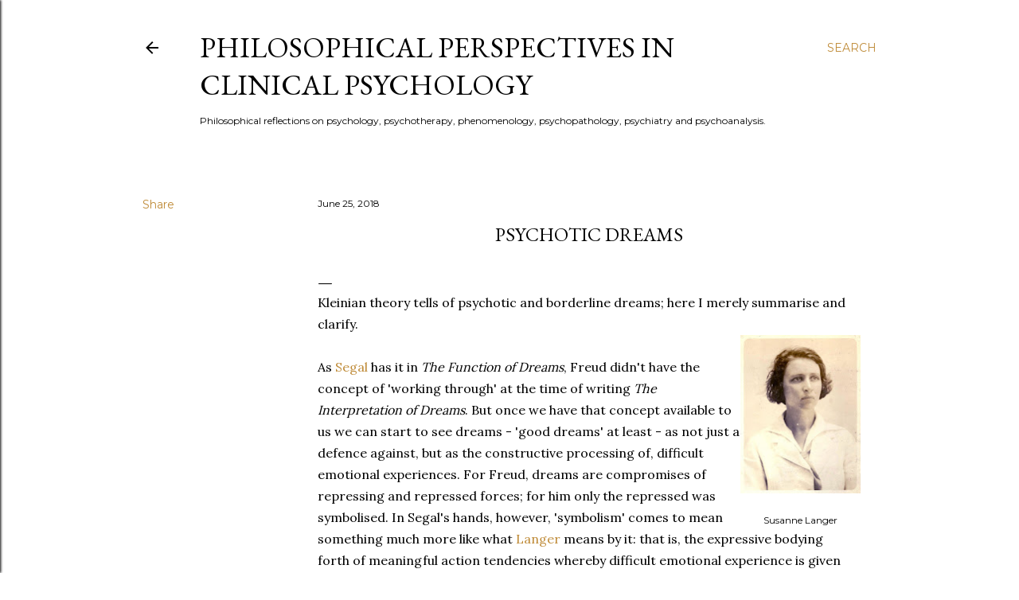

--- FILE ---
content_type: text/html; charset=UTF-8
request_url: http://clinicalphilosophy.blogspot.com/2018/06/psychotic-dreams.html
body_size: 32787
content:
<!DOCTYPE html>
<html dir='ltr' lang='en-GB'>
<head>
<meta content='width=device-width, initial-scale=1' name='viewport'/>
<title>&lt;center&gt;psychotic dreams&lt;/center&gt;&lt;br&gt;</title>
<meta content='text/html; charset=UTF-8' http-equiv='Content-Type'/>
<!-- Chrome, Firefox OS and Opera -->
<meta content='#ffffff' name='theme-color'/>
<!-- Windows Phone -->
<meta content='#ffffff' name='msapplication-navbutton-color'/>
<meta content='blogger' name='generator'/>
<link href='http://clinicalphilosophy.blogspot.com/favicon.ico' rel='icon' type='image/x-icon'/>
<link href='http://clinicalphilosophy.blogspot.com/2018/06/psychotic-dreams.html' rel='canonical'/>
<link rel="alternate" type="application/atom+xml" title="Philosophical Perspectives in Clinical Psychology - Atom" href="http://clinicalphilosophy.blogspot.com/feeds/posts/default" />
<link rel="alternate" type="application/rss+xml" title="Philosophical Perspectives in Clinical Psychology - RSS" href="http://clinicalphilosophy.blogspot.com/feeds/posts/default?alt=rss" />
<link rel="service.post" type="application/atom+xml" title="Philosophical Perspectives in Clinical Psychology - Atom" href="https://www.blogger.com/feeds/3184393804521721596/posts/default" />

<link rel="alternate" type="application/atom+xml" title="Philosophical Perspectives in Clinical Psychology - Atom" href="http://clinicalphilosophy.blogspot.com/feeds/8338957369863118332/comments/default" />
<!--Can't find substitution for tag [blog.ieCssRetrofitLinks]-->
<link href='https://blogger.googleusercontent.com/img/b/R29vZ2xl/AVvXsEiWTFz58kgLh_8a4RHuJKPpvNnSXalRqw0CKdvoBVOsuf8_S6UUwnHHleqWSuQ_EaBCNCzy0sYSCNfAhPss8Omh2k0M-TKDQ5m7u3n6SbRaGsKO20GvyFDHlJ-6iobPtSthfgoHtvJVpPbV/s200/susannelanger-1.jpg' rel='image_src'/>
<meta content='http://clinicalphilosophy.blogspot.com/2018/06/psychotic-dreams.html' property='og:url'/>
<meta content='&lt;center&gt;psychotic dreams&lt;/center&gt;&lt;br&gt;' property='og:title'/>
<meta content='Philosophy, psychiatry, clinical psychology, psychoanalysis, psychosis, phenomenology, Wittgenstein, existentialism.' property='og:description'/>
<meta content='https://blogger.googleusercontent.com/img/b/R29vZ2xl/AVvXsEiWTFz58kgLh_8a4RHuJKPpvNnSXalRqw0CKdvoBVOsuf8_S6UUwnHHleqWSuQ_EaBCNCzy0sYSCNfAhPss8Omh2k0M-TKDQ5m7u3n6SbRaGsKO20GvyFDHlJ-6iobPtSthfgoHtvJVpPbV/w1200-h630-p-k-no-nu/susannelanger-1.jpg' property='og:image'/>
<style type='text/css'>@font-face{font-family:'EB Garamond';font-style:normal;font-weight:400;font-display:swap;src:url(//fonts.gstatic.com/s/ebgaramond/v32/SlGDmQSNjdsmc35JDF1K5E55YMjF_7DPuGi-6_RkCY9_WamXgHlIbvw.woff2)format('woff2');unicode-range:U+0460-052F,U+1C80-1C8A,U+20B4,U+2DE0-2DFF,U+A640-A69F,U+FE2E-FE2F;}@font-face{font-family:'EB Garamond';font-style:normal;font-weight:400;font-display:swap;src:url(//fonts.gstatic.com/s/ebgaramond/v32/SlGDmQSNjdsmc35JDF1K5E55YMjF_7DPuGi-6_RkAI9_WamXgHlIbvw.woff2)format('woff2');unicode-range:U+0301,U+0400-045F,U+0490-0491,U+04B0-04B1,U+2116;}@font-face{font-family:'EB Garamond';font-style:normal;font-weight:400;font-display:swap;src:url(//fonts.gstatic.com/s/ebgaramond/v32/SlGDmQSNjdsmc35JDF1K5E55YMjF_7DPuGi-6_RkCI9_WamXgHlIbvw.woff2)format('woff2');unicode-range:U+1F00-1FFF;}@font-face{font-family:'EB Garamond';font-style:normal;font-weight:400;font-display:swap;src:url(//fonts.gstatic.com/s/ebgaramond/v32/SlGDmQSNjdsmc35JDF1K5E55YMjF_7DPuGi-6_RkB49_WamXgHlIbvw.woff2)format('woff2');unicode-range:U+0370-0377,U+037A-037F,U+0384-038A,U+038C,U+038E-03A1,U+03A3-03FF;}@font-face{font-family:'EB Garamond';font-style:normal;font-weight:400;font-display:swap;src:url(//fonts.gstatic.com/s/ebgaramond/v32/SlGDmQSNjdsmc35JDF1K5E55YMjF_7DPuGi-6_RkC49_WamXgHlIbvw.woff2)format('woff2');unicode-range:U+0102-0103,U+0110-0111,U+0128-0129,U+0168-0169,U+01A0-01A1,U+01AF-01B0,U+0300-0301,U+0303-0304,U+0308-0309,U+0323,U+0329,U+1EA0-1EF9,U+20AB;}@font-face{font-family:'EB Garamond';font-style:normal;font-weight:400;font-display:swap;src:url(//fonts.gstatic.com/s/ebgaramond/v32/SlGDmQSNjdsmc35JDF1K5E55YMjF_7DPuGi-6_RkCo9_WamXgHlIbvw.woff2)format('woff2');unicode-range:U+0100-02BA,U+02BD-02C5,U+02C7-02CC,U+02CE-02D7,U+02DD-02FF,U+0304,U+0308,U+0329,U+1D00-1DBF,U+1E00-1E9F,U+1EF2-1EFF,U+2020,U+20A0-20AB,U+20AD-20C0,U+2113,U+2C60-2C7F,U+A720-A7FF;}@font-face{font-family:'EB Garamond';font-style:normal;font-weight:400;font-display:swap;src:url(//fonts.gstatic.com/s/ebgaramond/v32/SlGDmQSNjdsmc35JDF1K5E55YMjF_7DPuGi-6_RkBI9_WamXgHlI.woff2)format('woff2');unicode-range:U+0000-00FF,U+0131,U+0152-0153,U+02BB-02BC,U+02C6,U+02DA,U+02DC,U+0304,U+0308,U+0329,U+2000-206F,U+20AC,U+2122,U+2191,U+2193,U+2212,U+2215,U+FEFF,U+FFFD;}@font-face{font-family:'Lato';font-style:normal;font-weight:300;font-display:swap;src:url(//fonts.gstatic.com/s/lato/v25/S6u9w4BMUTPHh7USSwaPGQ3q5d0N7w.woff2)format('woff2');unicode-range:U+0100-02BA,U+02BD-02C5,U+02C7-02CC,U+02CE-02D7,U+02DD-02FF,U+0304,U+0308,U+0329,U+1D00-1DBF,U+1E00-1E9F,U+1EF2-1EFF,U+2020,U+20A0-20AB,U+20AD-20C0,U+2113,U+2C60-2C7F,U+A720-A7FF;}@font-face{font-family:'Lato';font-style:normal;font-weight:300;font-display:swap;src:url(//fonts.gstatic.com/s/lato/v25/S6u9w4BMUTPHh7USSwiPGQ3q5d0.woff2)format('woff2');unicode-range:U+0000-00FF,U+0131,U+0152-0153,U+02BB-02BC,U+02C6,U+02DA,U+02DC,U+0304,U+0308,U+0329,U+2000-206F,U+20AC,U+2122,U+2191,U+2193,U+2212,U+2215,U+FEFF,U+FFFD;}@font-face{font-family:'Lato';font-style:normal;font-weight:400;font-display:swap;src:url(//fonts.gstatic.com/s/lato/v25/S6uyw4BMUTPHjxAwXiWtFCfQ7A.woff2)format('woff2');unicode-range:U+0100-02BA,U+02BD-02C5,U+02C7-02CC,U+02CE-02D7,U+02DD-02FF,U+0304,U+0308,U+0329,U+1D00-1DBF,U+1E00-1E9F,U+1EF2-1EFF,U+2020,U+20A0-20AB,U+20AD-20C0,U+2113,U+2C60-2C7F,U+A720-A7FF;}@font-face{font-family:'Lato';font-style:normal;font-weight:400;font-display:swap;src:url(//fonts.gstatic.com/s/lato/v25/S6uyw4BMUTPHjx4wXiWtFCc.woff2)format('woff2');unicode-range:U+0000-00FF,U+0131,U+0152-0153,U+02BB-02BC,U+02C6,U+02DA,U+02DC,U+0304,U+0308,U+0329,U+2000-206F,U+20AC,U+2122,U+2191,U+2193,U+2212,U+2215,U+FEFF,U+FFFD;}@font-face{font-family:'Lato';font-style:normal;font-weight:700;font-display:swap;src:url(//fonts.gstatic.com/s/lato/v25/S6u9w4BMUTPHh6UVSwaPGQ3q5d0N7w.woff2)format('woff2');unicode-range:U+0100-02BA,U+02BD-02C5,U+02C7-02CC,U+02CE-02D7,U+02DD-02FF,U+0304,U+0308,U+0329,U+1D00-1DBF,U+1E00-1E9F,U+1EF2-1EFF,U+2020,U+20A0-20AB,U+20AD-20C0,U+2113,U+2C60-2C7F,U+A720-A7FF;}@font-face{font-family:'Lato';font-style:normal;font-weight:700;font-display:swap;src:url(//fonts.gstatic.com/s/lato/v25/S6u9w4BMUTPHh6UVSwiPGQ3q5d0.woff2)format('woff2');unicode-range:U+0000-00FF,U+0131,U+0152-0153,U+02BB-02BC,U+02C6,U+02DA,U+02DC,U+0304,U+0308,U+0329,U+2000-206F,U+20AC,U+2122,U+2191,U+2193,U+2212,U+2215,U+FEFF,U+FFFD;}@font-face{font-family:'Lora';font-style:normal;font-weight:400;font-display:swap;src:url(//fonts.gstatic.com/s/lora/v37/0QI6MX1D_JOuGQbT0gvTJPa787weuxJMkq18ndeYxZ2JTg.woff2)format('woff2');unicode-range:U+0460-052F,U+1C80-1C8A,U+20B4,U+2DE0-2DFF,U+A640-A69F,U+FE2E-FE2F;}@font-face{font-family:'Lora';font-style:normal;font-weight:400;font-display:swap;src:url(//fonts.gstatic.com/s/lora/v37/0QI6MX1D_JOuGQbT0gvTJPa787weuxJFkq18ndeYxZ2JTg.woff2)format('woff2');unicode-range:U+0301,U+0400-045F,U+0490-0491,U+04B0-04B1,U+2116;}@font-face{font-family:'Lora';font-style:normal;font-weight:400;font-display:swap;src:url(//fonts.gstatic.com/s/lora/v37/0QI6MX1D_JOuGQbT0gvTJPa787weuxI9kq18ndeYxZ2JTg.woff2)format('woff2');unicode-range:U+0302-0303,U+0305,U+0307-0308,U+0310,U+0312,U+0315,U+031A,U+0326-0327,U+032C,U+032F-0330,U+0332-0333,U+0338,U+033A,U+0346,U+034D,U+0391-03A1,U+03A3-03A9,U+03B1-03C9,U+03D1,U+03D5-03D6,U+03F0-03F1,U+03F4-03F5,U+2016-2017,U+2034-2038,U+203C,U+2040,U+2043,U+2047,U+2050,U+2057,U+205F,U+2070-2071,U+2074-208E,U+2090-209C,U+20D0-20DC,U+20E1,U+20E5-20EF,U+2100-2112,U+2114-2115,U+2117-2121,U+2123-214F,U+2190,U+2192,U+2194-21AE,U+21B0-21E5,U+21F1-21F2,U+21F4-2211,U+2213-2214,U+2216-22FF,U+2308-230B,U+2310,U+2319,U+231C-2321,U+2336-237A,U+237C,U+2395,U+239B-23B7,U+23D0,U+23DC-23E1,U+2474-2475,U+25AF,U+25B3,U+25B7,U+25BD,U+25C1,U+25CA,U+25CC,U+25FB,U+266D-266F,U+27C0-27FF,U+2900-2AFF,U+2B0E-2B11,U+2B30-2B4C,U+2BFE,U+3030,U+FF5B,U+FF5D,U+1D400-1D7FF,U+1EE00-1EEFF;}@font-face{font-family:'Lora';font-style:normal;font-weight:400;font-display:swap;src:url(//fonts.gstatic.com/s/lora/v37/0QI6MX1D_JOuGQbT0gvTJPa787weuxIvkq18ndeYxZ2JTg.woff2)format('woff2');unicode-range:U+0001-000C,U+000E-001F,U+007F-009F,U+20DD-20E0,U+20E2-20E4,U+2150-218F,U+2190,U+2192,U+2194-2199,U+21AF,U+21E6-21F0,U+21F3,U+2218-2219,U+2299,U+22C4-22C6,U+2300-243F,U+2440-244A,U+2460-24FF,U+25A0-27BF,U+2800-28FF,U+2921-2922,U+2981,U+29BF,U+29EB,U+2B00-2BFF,U+4DC0-4DFF,U+FFF9-FFFB,U+10140-1018E,U+10190-1019C,U+101A0,U+101D0-101FD,U+102E0-102FB,U+10E60-10E7E,U+1D2C0-1D2D3,U+1D2E0-1D37F,U+1F000-1F0FF,U+1F100-1F1AD,U+1F1E6-1F1FF,U+1F30D-1F30F,U+1F315,U+1F31C,U+1F31E,U+1F320-1F32C,U+1F336,U+1F378,U+1F37D,U+1F382,U+1F393-1F39F,U+1F3A7-1F3A8,U+1F3AC-1F3AF,U+1F3C2,U+1F3C4-1F3C6,U+1F3CA-1F3CE,U+1F3D4-1F3E0,U+1F3ED,U+1F3F1-1F3F3,U+1F3F5-1F3F7,U+1F408,U+1F415,U+1F41F,U+1F426,U+1F43F,U+1F441-1F442,U+1F444,U+1F446-1F449,U+1F44C-1F44E,U+1F453,U+1F46A,U+1F47D,U+1F4A3,U+1F4B0,U+1F4B3,U+1F4B9,U+1F4BB,U+1F4BF,U+1F4C8-1F4CB,U+1F4D6,U+1F4DA,U+1F4DF,U+1F4E3-1F4E6,U+1F4EA-1F4ED,U+1F4F7,U+1F4F9-1F4FB,U+1F4FD-1F4FE,U+1F503,U+1F507-1F50B,U+1F50D,U+1F512-1F513,U+1F53E-1F54A,U+1F54F-1F5FA,U+1F610,U+1F650-1F67F,U+1F687,U+1F68D,U+1F691,U+1F694,U+1F698,U+1F6AD,U+1F6B2,U+1F6B9-1F6BA,U+1F6BC,U+1F6C6-1F6CF,U+1F6D3-1F6D7,U+1F6E0-1F6EA,U+1F6F0-1F6F3,U+1F6F7-1F6FC,U+1F700-1F7FF,U+1F800-1F80B,U+1F810-1F847,U+1F850-1F859,U+1F860-1F887,U+1F890-1F8AD,U+1F8B0-1F8BB,U+1F8C0-1F8C1,U+1F900-1F90B,U+1F93B,U+1F946,U+1F984,U+1F996,U+1F9E9,U+1FA00-1FA6F,U+1FA70-1FA7C,U+1FA80-1FA89,U+1FA8F-1FAC6,U+1FACE-1FADC,U+1FADF-1FAE9,U+1FAF0-1FAF8,U+1FB00-1FBFF;}@font-face{font-family:'Lora';font-style:normal;font-weight:400;font-display:swap;src:url(//fonts.gstatic.com/s/lora/v37/0QI6MX1D_JOuGQbT0gvTJPa787weuxJOkq18ndeYxZ2JTg.woff2)format('woff2');unicode-range:U+0102-0103,U+0110-0111,U+0128-0129,U+0168-0169,U+01A0-01A1,U+01AF-01B0,U+0300-0301,U+0303-0304,U+0308-0309,U+0323,U+0329,U+1EA0-1EF9,U+20AB;}@font-face{font-family:'Lora';font-style:normal;font-weight:400;font-display:swap;src:url(//fonts.gstatic.com/s/lora/v37/0QI6MX1D_JOuGQbT0gvTJPa787weuxJPkq18ndeYxZ2JTg.woff2)format('woff2');unicode-range:U+0100-02BA,U+02BD-02C5,U+02C7-02CC,U+02CE-02D7,U+02DD-02FF,U+0304,U+0308,U+0329,U+1D00-1DBF,U+1E00-1E9F,U+1EF2-1EFF,U+2020,U+20A0-20AB,U+20AD-20C0,U+2113,U+2C60-2C7F,U+A720-A7FF;}@font-face{font-family:'Lora';font-style:normal;font-weight:400;font-display:swap;src:url(//fonts.gstatic.com/s/lora/v37/0QI6MX1D_JOuGQbT0gvTJPa787weuxJBkq18ndeYxZ0.woff2)format('woff2');unicode-range:U+0000-00FF,U+0131,U+0152-0153,U+02BB-02BC,U+02C6,U+02DA,U+02DC,U+0304,U+0308,U+0329,U+2000-206F,U+20AC,U+2122,U+2191,U+2193,U+2212,U+2215,U+FEFF,U+FFFD;}@font-face{font-family:'Montserrat';font-style:normal;font-weight:400;font-display:swap;src:url(//fonts.gstatic.com/s/montserrat/v31/JTUSjIg1_i6t8kCHKm459WRhyyTh89ZNpQ.woff2)format('woff2');unicode-range:U+0460-052F,U+1C80-1C8A,U+20B4,U+2DE0-2DFF,U+A640-A69F,U+FE2E-FE2F;}@font-face{font-family:'Montserrat';font-style:normal;font-weight:400;font-display:swap;src:url(//fonts.gstatic.com/s/montserrat/v31/JTUSjIg1_i6t8kCHKm459W1hyyTh89ZNpQ.woff2)format('woff2');unicode-range:U+0301,U+0400-045F,U+0490-0491,U+04B0-04B1,U+2116;}@font-face{font-family:'Montserrat';font-style:normal;font-weight:400;font-display:swap;src:url(//fonts.gstatic.com/s/montserrat/v31/JTUSjIg1_i6t8kCHKm459WZhyyTh89ZNpQ.woff2)format('woff2');unicode-range:U+0102-0103,U+0110-0111,U+0128-0129,U+0168-0169,U+01A0-01A1,U+01AF-01B0,U+0300-0301,U+0303-0304,U+0308-0309,U+0323,U+0329,U+1EA0-1EF9,U+20AB;}@font-face{font-family:'Montserrat';font-style:normal;font-weight:400;font-display:swap;src:url(//fonts.gstatic.com/s/montserrat/v31/JTUSjIg1_i6t8kCHKm459WdhyyTh89ZNpQ.woff2)format('woff2');unicode-range:U+0100-02BA,U+02BD-02C5,U+02C7-02CC,U+02CE-02D7,U+02DD-02FF,U+0304,U+0308,U+0329,U+1D00-1DBF,U+1E00-1E9F,U+1EF2-1EFF,U+2020,U+20A0-20AB,U+20AD-20C0,U+2113,U+2C60-2C7F,U+A720-A7FF;}@font-face{font-family:'Montserrat';font-style:normal;font-weight:400;font-display:swap;src:url(//fonts.gstatic.com/s/montserrat/v31/JTUSjIg1_i6t8kCHKm459WlhyyTh89Y.woff2)format('woff2');unicode-range:U+0000-00FF,U+0131,U+0152-0153,U+02BB-02BC,U+02C6,U+02DA,U+02DC,U+0304,U+0308,U+0329,U+2000-206F,U+20AC,U+2122,U+2191,U+2193,U+2212,U+2215,U+FEFF,U+FFFD;}@font-face{font-family:'Montserrat';font-style:normal;font-weight:700;font-display:swap;src:url(//fonts.gstatic.com/s/montserrat/v31/JTUSjIg1_i6t8kCHKm459WRhyyTh89ZNpQ.woff2)format('woff2');unicode-range:U+0460-052F,U+1C80-1C8A,U+20B4,U+2DE0-2DFF,U+A640-A69F,U+FE2E-FE2F;}@font-face{font-family:'Montserrat';font-style:normal;font-weight:700;font-display:swap;src:url(//fonts.gstatic.com/s/montserrat/v31/JTUSjIg1_i6t8kCHKm459W1hyyTh89ZNpQ.woff2)format('woff2');unicode-range:U+0301,U+0400-045F,U+0490-0491,U+04B0-04B1,U+2116;}@font-face{font-family:'Montserrat';font-style:normal;font-weight:700;font-display:swap;src:url(//fonts.gstatic.com/s/montserrat/v31/JTUSjIg1_i6t8kCHKm459WZhyyTh89ZNpQ.woff2)format('woff2');unicode-range:U+0102-0103,U+0110-0111,U+0128-0129,U+0168-0169,U+01A0-01A1,U+01AF-01B0,U+0300-0301,U+0303-0304,U+0308-0309,U+0323,U+0329,U+1EA0-1EF9,U+20AB;}@font-face{font-family:'Montserrat';font-style:normal;font-weight:700;font-display:swap;src:url(//fonts.gstatic.com/s/montserrat/v31/JTUSjIg1_i6t8kCHKm459WdhyyTh89ZNpQ.woff2)format('woff2');unicode-range:U+0100-02BA,U+02BD-02C5,U+02C7-02CC,U+02CE-02D7,U+02DD-02FF,U+0304,U+0308,U+0329,U+1D00-1DBF,U+1E00-1E9F,U+1EF2-1EFF,U+2020,U+20A0-20AB,U+20AD-20C0,U+2113,U+2C60-2C7F,U+A720-A7FF;}@font-face{font-family:'Montserrat';font-style:normal;font-weight:700;font-display:swap;src:url(//fonts.gstatic.com/s/montserrat/v31/JTUSjIg1_i6t8kCHKm459WlhyyTh89Y.woff2)format('woff2');unicode-range:U+0000-00FF,U+0131,U+0152-0153,U+02BB-02BC,U+02C6,U+02DA,U+02DC,U+0304,U+0308,U+0329,U+2000-206F,U+20AC,U+2122,U+2191,U+2193,U+2212,U+2215,U+FEFF,U+FFFD;}</style>
<style id='page-skin-1' type='text/css'><!--
/*! normalize.css v3.0.1 | MIT License | git.io/normalize */html{font-family:sans-serif;-ms-text-size-adjust:100%;-webkit-text-size-adjust:100%}body{margin:0}article,aside,details,figcaption,figure,footer,header,hgroup,main,nav,section,summary{display:block}audio,canvas,progress,video{display:inline-block;vertical-align:baseline}audio:not([controls]){display:none;height:0}[hidden],template{display:none}a{background:transparent}a:active,a:hover{outline:0}abbr[title]{border-bottom:1px dotted}b,strong{font-weight:bold}dfn{font-style:italic}h1{font-size:2em;margin:.67em 0}mark{background:#ff0;color:#000}small{font-size:80%}sub,sup{font-size:75%;line-height:0;position:relative;vertical-align:baseline}sup{top:-0.5em}sub{bottom:-0.25em}img{border:0}svg:not(:root){overflow:hidden}figure{margin:1em 40px}hr{-moz-box-sizing:content-box;box-sizing:content-box;height:0}pre{overflow:auto}code,kbd,pre,samp{font-family:monospace,monospace;font-size:1em}button,input,optgroup,select,textarea{color:inherit;font:inherit;margin:0}button{overflow:visible}button,select{text-transform:none}button,html input[type="button"],input[type="reset"],input[type="submit"]{-webkit-appearance:button;cursor:pointer}button[disabled],html input[disabled]{cursor:default}button::-moz-focus-inner,input::-moz-focus-inner{border:0;padding:0}input{line-height:normal}input[type="checkbox"],input[type="radio"]{box-sizing:border-box;padding:0}input[type="number"]::-webkit-inner-spin-button,input[type="number"]::-webkit-outer-spin-button{height:auto}input[type="search"]{-webkit-appearance:textfield;-moz-box-sizing:content-box;-webkit-box-sizing:content-box;box-sizing:content-box}input[type="search"]::-webkit-search-cancel-button,input[type="search"]::-webkit-search-decoration{-webkit-appearance:none}fieldset{border:1px solid #c0c0c0;margin:0 2px;padding:.35em .625em .75em}legend{border:0;padding:0}textarea{overflow:auto}optgroup{font-weight:bold}table{border-collapse:collapse;border-spacing:0}td,th{padding:0}
/*!************************************************
* Blogger Template Style
* Name: Soho
**************************************************/
body{
overflow-wrap:break-word;
word-break:break-word;
word-wrap:break-word
}
.hidden{
display:none
}
.invisible{
visibility:hidden
}
.container::after,.float-container::after{
clear:both;
content:"";
display:table
}
.clearboth{
clear:both
}
#comments .comment .comment-actions,.subscribe-popup .FollowByEmail .follow-by-email-submit{
background:0 0;
border:0;
box-shadow:none;
color:#bf8b38;
cursor:pointer;
font-size:14px;
font-weight:700;
outline:0;
text-decoration:none;
text-transform:uppercase;
width:auto
}
.dim-overlay{
background-color:rgba(0,0,0,.54);
height:100vh;
left:0;
position:fixed;
top:0;
width:100%
}
#sharing-dim-overlay{
background-color:transparent
}
input::-ms-clear{
display:none
}
.blogger-logo,.svg-icon-24.blogger-logo{
fill:#ff9800;
opacity:1
}
.loading-spinner-large{
-webkit-animation:mspin-rotate 1.568s infinite linear;
animation:mspin-rotate 1.568s infinite linear;
height:48px;
overflow:hidden;
position:absolute;
width:48px;
z-index:200
}
.loading-spinner-large>div{
-webkit-animation:mspin-revrot 5332ms infinite steps(4);
animation:mspin-revrot 5332ms infinite steps(4)
}
.loading-spinner-large>div>div{
-webkit-animation:mspin-singlecolor-large-film 1333ms infinite steps(81);
animation:mspin-singlecolor-large-film 1333ms infinite steps(81);
background-size:100%;
height:48px;
width:3888px
}
.mspin-black-large>div>div,.mspin-grey_54-large>div>div{
background-image:url(https://www.blogblog.com/indie/mspin_black_large.svg)
}
.mspin-white-large>div>div{
background-image:url(https://www.blogblog.com/indie/mspin_white_large.svg)
}
.mspin-grey_54-large{
opacity:.54
}
@-webkit-keyframes mspin-singlecolor-large-film{
from{
-webkit-transform:translateX(0);
transform:translateX(0)
}
to{
-webkit-transform:translateX(-3888px);
transform:translateX(-3888px)
}
}
@keyframes mspin-singlecolor-large-film{
from{
-webkit-transform:translateX(0);
transform:translateX(0)
}
to{
-webkit-transform:translateX(-3888px);
transform:translateX(-3888px)
}
}
@-webkit-keyframes mspin-rotate{
from{
-webkit-transform:rotate(0);
transform:rotate(0)
}
to{
-webkit-transform:rotate(360deg);
transform:rotate(360deg)
}
}
@keyframes mspin-rotate{
from{
-webkit-transform:rotate(0);
transform:rotate(0)
}
to{
-webkit-transform:rotate(360deg);
transform:rotate(360deg)
}
}
@-webkit-keyframes mspin-revrot{
from{
-webkit-transform:rotate(0);
transform:rotate(0)
}
to{
-webkit-transform:rotate(-360deg);
transform:rotate(-360deg)
}
}
@keyframes mspin-revrot{
from{
-webkit-transform:rotate(0);
transform:rotate(0)
}
to{
-webkit-transform:rotate(-360deg);
transform:rotate(-360deg)
}
}
.skip-navigation{
background-color:#fff;
box-sizing:border-box;
color:#000;
display:block;
height:0;
left:0;
line-height:50px;
overflow:hidden;
padding-top:0;
position:fixed;
text-align:center;
top:0;
-webkit-transition:box-shadow .3s,height .3s,padding-top .3s;
transition:box-shadow .3s,height .3s,padding-top .3s;
width:100%;
z-index:900
}
.skip-navigation:focus{
box-shadow:0 4px 5px 0 rgba(0,0,0,.14),0 1px 10px 0 rgba(0,0,0,.12),0 2px 4px -1px rgba(0,0,0,.2);
height:50px
}
#main{
outline:0
}
.main-heading{
position:absolute;
clip:rect(1px,1px,1px,1px);
padding:0;
border:0;
height:1px;
width:1px;
overflow:hidden
}
.Attribution{
margin-top:1em;
text-align:center
}
.Attribution .blogger img,.Attribution .blogger svg{
vertical-align:bottom
}
.Attribution .blogger img{
margin-right:.5em
}
.Attribution div{
line-height:24px;
margin-top:.5em
}
.Attribution .copyright,.Attribution .image-attribution{
font-size:.7em;
margin-top:1.5em
}
.BLOG_mobile_video_class{
display:none
}
.bg-photo{
background-attachment:scroll!important
}
body .CSS_LIGHTBOX{
z-index:900
}
.extendable .show-less,.extendable .show-more{
border-color:#bf8b38;
color:#bf8b38;
margin-top:8px
}
.extendable .show-less.hidden,.extendable .show-more.hidden{
display:none
}
.inline-ad{
display:none;
max-width:100%;
overflow:hidden
}
.adsbygoogle{
display:block
}
#cookieChoiceInfo{
bottom:0;
top:auto
}
iframe.b-hbp-video{
border:0
}
.post-body img{
max-width:100%
}
.post-body iframe{
max-width:100%
}
.post-body a[imageanchor="1"]{
display:inline-block
}
.byline{
margin-right:1em
}
.byline:last-child{
margin-right:0
}
.link-copied-dialog{
max-width:520px;
outline:0
}
.link-copied-dialog .modal-dialog-buttons{
margin-top:8px
}
.link-copied-dialog .goog-buttonset-default{
background:0 0;
border:0
}
.link-copied-dialog .goog-buttonset-default:focus{
outline:0
}
.paging-control-container{
margin-bottom:16px
}
.paging-control-container .paging-control{
display:inline-block
}
.paging-control-container .comment-range-text::after,.paging-control-container .paging-control{
color:#bf8b38
}
.paging-control-container .comment-range-text,.paging-control-container .paging-control{
margin-right:8px
}
.paging-control-container .comment-range-text::after,.paging-control-container .paging-control::after{
content:"\b7";
cursor:default;
padding-left:8px;
pointer-events:none
}
.paging-control-container .comment-range-text:last-child::after,.paging-control-container .paging-control:last-child::after{
content:none
}
.byline.reactions iframe{
height:20px
}
.b-notification{
color:#000;
background-color:#fff;
border-bottom:solid 1px #000;
box-sizing:border-box;
padding:16px 32px;
text-align:center
}
.b-notification.visible{
-webkit-transition:margin-top .3s cubic-bezier(.4,0,.2,1);
transition:margin-top .3s cubic-bezier(.4,0,.2,1)
}
.b-notification.invisible{
position:absolute
}
.b-notification-close{
position:absolute;
right:8px;
top:8px
}
.no-posts-message{
line-height:40px;
text-align:center
}
@media screen and (max-width:1162px){
body.item-view .post-body a[imageanchor="1"][style*="float: left;"],body.item-view .post-body a[imageanchor="1"][style*="float: right;"]{
float:none!important;
clear:none!important
}
body.item-view .post-body a[imageanchor="1"] img{
display:block;
height:auto;
margin:0 auto
}
body.item-view .post-body>.separator:first-child>a[imageanchor="1"]:first-child{
margin-top:20px
}
.post-body a[imageanchor]{
display:block
}
body.item-view .post-body a[imageanchor="1"]{
margin-left:0!important;
margin-right:0!important
}
body.item-view .post-body a[imageanchor="1"]+a[imageanchor="1"]{
margin-top:16px
}
}
.item-control{
display:none
}
#comments{
border-top:1px dashed rgba(0,0,0,.54);
margin-top:20px;
padding:20px
}
#comments .comment-thread ol{
margin:0;
padding-left:0;
padding-left:0
}
#comments .comment .comment-replybox-single,#comments .comment-thread .comment-replies{
margin-left:60px
}
#comments .comment-thread .thread-count{
display:none
}
#comments .comment{
list-style-type:none;
padding:0 0 30px;
position:relative
}
#comments .comment .comment{
padding-bottom:8px
}
.comment .avatar-image-container{
position:absolute
}
.comment .avatar-image-container img{
border-radius:50%
}
.avatar-image-container svg,.comment .avatar-image-container .avatar-icon{
border-radius:50%;
border:solid 1px #000000;
box-sizing:border-box;
fill:#000000;
height:35px;
margin:0;
padding:7px;
width:35px
}
.comment .comment-block{
margin-top:10px;
margin-left:60px;
padding-bottom:0
}
#comments .comment-author-header-wrapper{
margin-left:40px
}
#comments .comment .thread-expanded .comment-block{
padding-bottom:20px
}
#comments .comment .comment-header .user,#comments .comment .comment-header .user a{
color:#000000;
font-style:normal;
font-weight:700
}
#comments .comment .comment-actions{
bottom:0;
margin-bottom:15px;
position:absolute
}
#comments .comment .comment-actions>*{
margin-right:8px
}
#comments .comment .comment-header .datetime{
bottom:0;
color:#000000;
display:inline-block;
font-size:13px;
font-style:italic;
margin-left:8px
}
#comments .comment .comment-footer .comment-timestamp a,#comments .comment .comment-header .datetime a{
color:#000000
}
#comments .comment .comment-content,.comment .comment-body{
margin-top:12px;
word-break:break-word
}
.comment-body{
margin-bottom:12px
}
#comments.embed[data-num-comments="0"]{
border:0;
margin-top:0;
padding-top:0
}
#comments.embed[data-num-comments="0"] #comment-post-message,#comments.embed[data-num-comments="0"] div.comment-form>p,#comments.embed[data-num-comments="0"] p.comment-footer{
display:none
}
#comment-editor-src{
display:none
}
.comments .comments-content .loadmore.loaded{
max-height:0;
opacity:0;
overflow:hidden
}
.extendable .remaining-items{
height:0;
overflow:hidden;
-webkit-transition:height .3s cubic-bezier(.4,0,.2,1);
transition:height .3s cubic-bezier(.4,0,.2,1)
}
.extendable .remaining-items.expanded{
height:auto
}
.svg-icon-24,.svg-icon-24-button{
cursor:pointer;
height:24px;
width:24px;
min-width:24px
}
.touch-icon{
margin:-12px;
padding:12px
}
.touch-icon:active,.touch-icon:focus{
background-color:rgba(153,153,153,.4);
border-radius:50%
}
svg:not(:root).touch-icon{
overflow:visible
}
html[dir=rtl] .rtl-reversible-icon{
-webkit-transform:scaleX(-1);
-ms-transform:scaleX(-1);
transform:scaleX(-1)
}
.svg-icon-24-button,.touch-icon-button{
background:0 0;
border:0;
margin:0;
outline:0;
padding:0
}
.touch-icon-button .touch-icon:active,.touch-icon-button .touch-icon:focus{
background-color:transparent
}
.touch-icon-button:active .touch-icon,.touch-icon-button:focus .touch-icon{
background-color:rgba(153,153,153,.4);
border-radius:50%
}
.Profile .default-avatar-wrapper .avatar-icon{
border-radius:50%;
border:solid 1px #000000;
box-sizing:border-box;
fill:#000000;
margin:0
}
.Profile .individual .default-avatar-wrapper .avatar-icon{
padding:25px
}
.Profile .individual .avatar-icon,.Profile .individual .profile-img{
height:120px;
width:120px
}
.Profile .team .default-avatar-wrapper .avatar-icon{
padding:8px
}
.Profile .team .avatar-icon,.Profile .team .default-avatar-wrapper,.Profile .team .profile-img{
height:40px;
width:40px
}
.snippet-container{
margin:0;
position:relative;
overflow:hidden
}
.snippet-fade{
bottom:0;
box-sizing:border-box;
position:absolute;
width:96px
}
.snippet-fade{
right:0
}
.snippet-fade:after{
content:"\2026"
}
.snippet-fade:after{
float:right
}
.centered-top-container.sticky{
left:0;
position:fixed;
right:0;
top:0;
width:auto;
z-index:50;
-webkit-transition-property:opacity,-webkit-transform;
transition-property:opacity,-webkit-transform;
transition-property:transform,opacity;
transition-property:transform,opacity,-webkit-transform;
-webkit-transition-duration:.2s;
transition-duration:.2s;
-webkit-transition-timing-function:cubic-bezier(.4,0,.2,1);
transition-timing-function:cubic-bezier(.4,0,.2,1)
}
.centered-top-placeholder{
display:none
}
.collapsed-header .centered-top-placeholder{
display:block
}
.centered-top-container .Header .replaced h1,.centered-top-placeholder .Header .replaced h1{
display:none
}
.centered-top-container.sticky .Header .replaced h1{
display:block
}
.centered-top-container.sticky .Header .header-widget{
background:0 0
}
.centered-top-container.sticky .Header .header-image-wrapper{
display:none
}
.centered-top-container img,.centered-top-placeholder img{
max-width:100%
}
.collapsible{
-webkit-transition:height .3s cubic-bezier(.4,0,.2,1);
transition:height .3s cubic-bezier(.4,0,.2,1)
}
.collapsible,.collapsible>summary{
display:block;
overflow:hidden
}
.collapsible>:not(summary){
display:none
}
.collapsible[open]>:not(summary){
display:block
}
.collapsible:focus,.collapsible>summary:focus{
outline:0
}
.collapsible>summary{
cursor:pointer;
display:block;
padding:0
}
.collapsible:focus>summary,.collapsible>summary:focus{
background-color:transparent
}
.collapsible>summary::-webkit-details-marker{
display:none
}
.collapsible-title{
-webkit-box-align:center;
-webkit-align-items:center;
-ms-flex-align:center;
align-items:center;
display:-webkit-box;
display:-webkit-flex;
display:-ms-flexbox;
display:flex
}
.collapsible-title .title{
-webkit-box-flex:1;
-webkit-flex:1 1 auto;
-ms-flex:1 1 auto;
flex:1 1 auto;
-webkit-box-ordinal-group:1;
-webkit-order:0;
-ms-flex-order:0;
order:0;
overflow:hidden;
text-overflow:ellipsis;
white-space:nowrap
}
.collapsible-title .chevron-down,.collapsible[open] .collapsible-title .chevron-up{
display:block
}
.collapsible-title .chevron-up,.collapsible[open] .collapsible-title .chevron-down{
display:none
}
.flat-button{
cursor:pointer;
display:inline-block;
font-weight:700;
text-transform:uppercase;
border-radius:2px;
padding:8px;
margin:-8px
}
.flat-icon-button{
background:0 0;
border:0;
margin:0;
outline:0;
padding:0;
margin:-12px;
padding:12px;
cursor:pointer;
box-sizing:content-box;
display:inline-block;
line-height:0
}
.flat-icon-button,.flat-icon-button .splash-wrapper{
border-radius:50%
}
.flat-icon-button .splash.animate{
-webkit-animation-duration:.3s;
animation-duration:.3s
}
.overflowable-container{
max-height:28px;
overflow:hidden;
position:relative
}
.overflow-button{
cursor:pointer
}
#overflowable-dim-overlay{
background:0 0
}
.overflow-popup{
box-shadow:0 2px 2px 0 rgba(0,0,0,.14),0 3px 1px -2px rgba(0,0,0,.2),0 1px 5px 0 rgba(0,0,0,.12);
background-color:#ffffff;
left:0;
max-width:calc(100% - 32px);
position:absolute;
top:0;
visibility:hidden;
z-index:101
}
.overflow-popup ul{
list-style:none
}
.overflow-popup .tabs li,.overflow-popup li{
display:block;
height:auto
}
.overflow-popup .tabs li{
padding-left:0;
padding-right:0
}
.overflow-button.hidden,.overflow-popup .tabs li.hidden,.overflow-popup li.hidden{
display:none
}
.search{
display:-webkit-box;
display:-webkit-flex;
display:-ms-flexbox;
display:flex;
line-height:24px;
width:24px
}
.search.focused{
width:100%
}
.search.focused .section{
width:100%
}
.search form{
z-index:101
}
.search h3{
display:none
}
.search form{
display:-webkit-box;
display:-webkit-flex;
display:-ms-flexbox;
display:flex;
-webkit-box-flex:1;
-webkit-flex:1 0 0;
-ms-flex:1 0 0px;
flex:1 0 0;
border-bottom:solid 1px transparent;
padding-bottom:8px
}
.search form>*{
display:none
}
.search.focused form>*{
display:block
}
.search .search-input label{
display:none
}
.centered-top-placeholder.cloned .search form{
z-index:30
}
.search.focused form{
border-color:#000000;
position:relative;
width:auto
}
.collapsed-header .centered-top-container .search.focused form{
border-bottom-color:transparent
}
.search-expand{
-webkit-box-flex:0;
-webkit-flex:0 0 auto;
-ms-flex:0 0 auto;
flex:0 0 auto
}
.search-expand-text{
display:none
}
.search-close{
display:inline;
vertical-align:middle
}
.search-input{
-webkit-box-flex:1;
-webkit-flex:1 0 1px;
-ms-flex:1 0 1px;
flex:1 0 1px
}
.search-input input{
background:0 0;
border:0;
box-sizing:border-box;
color:#000000;
display:inline-block;
outline:0;
width:calc(100% - 48px)
}
.search-input input.no-cursor{
color:transparent;
text-shadow:0 0 0 #000000
}
.collapsed-header .centered-top-container .search-action,.collapsed-header .centered-top-container .search-input input{
color:#000000
}
.collapsed-header .centered-top-container .search-input input.no-cursor{
color:transparent;
text-shadow:0 0 0 #000000
}
.collapsed-header .centered-top-container .search-input input.no-cursor:focus,.search-input input.no-cursor:focus{
outline:0
}
.search-focused>*{
visibility:hidden
}
.search-focused .search,.search-focused .search-icon{
visibility:visible
}
.search.focused .search-action{
display:block
}
.search.focused .search-action:disabled{
opacity:.3
}
.widget.Sharing .sharing-button{
display:none
}
.widget.Sharing .sharing-buttons li{
padding:0
}
.widget.Sharing .sharing-buttons li span{
display:none
}
.post-share-buttons{
position:relative
}
.centered-bottom .share-buttons .svg-icon-24,.share-buttons .svg-icon-24{
fill:#000000
}
.sharing-open.touch-icon-button:active .touch-icon,.sharing-open.touch-icon-button:focus .touch-icon{
background-color:transparent
}
.share-buttons{
background-color:#ffffff;
border-radius:2px;
box-shadow:0 2px 2px 0 rgba(0,0,0,.14),0 3px 1px -2px rgba(0,0,0,.2),0 1px 5px 0 rgba(0,0,0,.12);
color:#000000;
list-style:none;
margin:0;
padding:8px 0;
position:absolute;
top:-11px;
min-width:200px;
z-index:101
}
.share-buttons.hidden{
display:none
}
.sharing-button{
background:0 0;
border:0;
margin:0;
outline:0;
padding:0;
cursor:pointer
}
.share-buttons li{
margin:0;
height:48px
}
.share-buttons li:last-child{
margin-bottom:0
}
.share-buttons li .sharing-platform-button{
box-sizing:border-box;
cursor:pointer;
display:block;
height:100%;
margin-bottom:0;
padding:0 16px;
position:relative;
width:100%
}
.share-buttons li .sharing-platform-button:focus,.share-buttons li .sharing-platform-button:hover{
background-color:rgba(128,128,128,.1);
outline:0
}
.share-buttons li svg[class*=" sharing-"],.share-buttons li svg[class^=sharing-]{
position:absolute;
top:10px
}
.share-buttons li span.sharing-platform-button{
position:relative;
top:0
}
.share-buttons li .platform-sharing-text{
display:block;
font-size:16px;
line-height:48px;
white-space:nowrap
}
.share-buttons li .platform-sharing-text{
margin-left:56px
}
.sidebar-container{
background-color:#f7f7f7;
max-width:284px;
overflow-y:auto;
-webkit-transition-property:-webkit-transform;
transition-property:-webkit-transform;
transition-property:transform;
transition-property:transform,-webkit-transform;
-webkit-transition-duration:.3s;
transition-duration:.3s;
-webkit-transition-timing-function:cubic-bezier(0,0,.2,1);
transition-timing-function:cubic-bezier(0,0,.2,1);
width:284px;
z-index:101;
-webkit-overflow-scrolling:touch
}
.sidebar-container .navigation{
line-height:0;
padding:16px
}
.sidebar-container .sidebar-back{
cursor:pointer
}
.sidebar-container .widget{
background:0 0;
margin:0 16px;
padding:16px 0
}
.sidebar-container .widget .title{
color:#000000;
margin:0
}
.sidebar-container .widget ul{
list-style:none;
margin:0;
padding:0
}
.sidebar-container .widget ul ul{
margin-left:1em
}
.sidebar-container .widget li{
font-size:16px;
line-height:normal
}
.sidebar-container .widget+.widget{
border-top:1px dashed #000000
}
.BlogArchive li{
margin:16px 0
}
.BlogArchive li:last-child{
margin-bottom:0
}
.Label li a{
display:inline-block
}
.BlogArchive .post-count,.Label .label-count{
float:right;
margin-left:.25em
}
.BlogArchive .post-count::before,.Label .label-count::before{
content:"("
}
.BlogArchive .post-count::after,.Label .label-count::after{
content:")"
}
.widget.Translate .skiptranslate>div{
display:block!important
}
.widget.Profile .profile-link{
display:-webkit-box;
display:-webkit-flex;
display:-ms-flexbox;
display:flex
}
.widget.Profile .team-member .default-avatar-wrapper,.widget.Profile .team-member .profile-img{
-webkit-box-flex:0;
-webkit-flex:0 0 auto;
-ms-flex:0 0 auto;
flex:0 0 auto;
margin-right:1em
}
.widget.Profile .individual .profile-link{
-webkit-box-orient:vertical;
-webkit-box-direction:normal;
-webkit-flex-direction:column;
-ms-flex-direction:column;
flex-direction:column
}
.widget.Profile .team .profile-link .profile-name{
-webkit-align-self:center;
-ms-flex-item-align:center;
align-self:center;
display:block;
-webkit-box-flex:1;
-webkit-flex:1 1 auto;
-ms-flex:1 1 auto;
flex:1 1 auto
}
.dim-overlay{
background-color:rgba(0,0,0,.54);
z-index:100
}
body.sidebar-visible{
overflow-y:hidden
}
@media screen and (max-width:1439px){
.sidebar-container{
bottom:0;
position:fixed;
top:0;
left:0;
right:auto
}
.sidebar-container.sidebar-invisible{
-webkit-transition-timing-function:cubic-bezier(.4,0,.6,1);
transition-timing-function:cubic-bezier(.4,0,.6,1)
}
html[dir=ltr] .sidebar-container.sidebar-invisible{
-webkit-transform:translateX(-284px);
-ms-transform:translateX(-284px);
transform:translateX(-284px)
}
html[dir=rtl] .sidebar-container.sidebar-invisible{
-webkit-transform:translateX(284px);
-ms-transform:translateX(284px);
transform:translateX(284px)
}
}
@media screen and (min-width:1440px){
.sidebar-container{
position:absolute;
top:0;
left:0;
right:auto
}
.sidebar-container .navigation{
display:none
}
}
.dialog{
box-shadow:0 2px 2px 0 rgba(0,0,0,.14),0 3px 1px -2px rgba(0,0,0,.2),0 1px 5px 0 rgba(0,0,0,.12);
background:#ffffff;
box-sizing:border-box;
color:#000000;
padding:30px;
position:fixed;
text-align:center;
width:calc(100% - 24px);
z-index:101
}
.dialog input[type=email],.dialog input[type=text]{
background-color:transparent;
border:0;
border-bottom:solid 1px rgba(0,0,0,.12);
color:#000000;
display:block;
font-family:EB Garamond, serif;
font-size:16px;
line-height:24px;
margin:auto;
padding-bottom:7px;
outline:0;
text-align:center;
width:100%
}
.dialog input[type=email]::-webkit-input-placeholder,.dialog input[type=text]::-webkit-input-placeholder{
color:#000000
}
.dialog input[type=email]::-moz-placeholder,.dialog input[type=text]::-moz-placeholder{
color:#000000
}
.dialog input[type=email]:-ms-input-placeholder,.dialog input[type=text]:-ms-input-placeholder{
color:#000000
}
.dialog input[type=email]::-ms-input-placeholder,.dialog input[type=text]::-ms-input-placeholder{
color:#000000
}
.dialog input[type=email]::placeholder,.dialog input[type=text]::placeholder{
color:#000000
}
.dialog input[type=email]:focus,.dialog input[type=text]:focus{
border-bottom:solid 2px #bf8b38;
padding-bottom:6px
}
.dialog input.no-cursor{
color:transparent;
text-shadow:0 0 0 #000000
}
.dialog input.no-cursor:focus{
outline:0
}
.dialog input.no-cursor:focus{
outline:0
}
.dialog input[type=submit]{
font-family:EB Garamond, serif
}
.dialog .goog-buttonset-default{
color:#bf8b38
}
.subscribe-popup{
max-width:364px
}
.subscribe-popup h3{
color:#000000;
font-size:1.8em;
margin-top:0
}
.subscribe-popup .FollowByEmail h3{
display:none
}
.subscribe-popup .FollowByEmail .follow-by-email-submit{
color:#bf8b38;
display:inline-block;
margin:0 auto;
margin-top:24px;
width:auto;
white-space:normal
}
.subscribe-popup .FollowByEmail .follow-by-email-submit:disabled{
cursor:default;
opacity:.3
}
@media (max-width:800px){
.blog-name div.widget.Subscribe{
margin-bottom:16px
}
body.item-view .blog-name div.widget.Subscribe{
margin:8px auto 16px auto;
width:100%
}
}
body#layout .bg-photo,body#layout .bg-photo-overlay{
display:none
}
body#layout .page_body{
padding:0;
position:relative;
top:0
}
body#layout .page{
display:inline-block;
left:inherit;
position:relative;
vertical-align:top;
width:540px
}
body#layout .centered{
max-width:954px
}
body#layout .navigation{
display:none
}
body#layout .sidebar-container{
display:inline-block;
width:40%
}
body#layout .hamburger-menu,body#layout .search{
display:none
}
body{
background-color:#ffffff;
color:#000000;
font:normal 400 20px EB Garamond, serif;
height:100%;
margin:0;
min-height:100vh
}
h1,h2,h3,h4,h5,h6{
font-weight:400
}
a{
color:#bf8b38;
text-decoration:none
}
.dim-overlay{
z-index:100
}
body.sidebar-visible .page_body{
overflow-y:scroll
}
.widget .title{
color:#000000;
font:normal 400 12px Montserrat, sans-serif
}
.extendable .show-less,.extendable .show-more{
color:#bf8b38;
font:normal 400 12px Montserrat, sans-serif;
margin:12px -8px 0 -8px;
text-transform:uppercase
}
.footer .widget,.main .widget{
margin:50px 0
}
.main .widget .title{
text-transform:uppercase
}
.inline-ad{
display:block;
margin-top:50px
}
.adsbygoogle{
text-align:center
}
.page_body{
display:-webkit-box;
display:-webkit-flex;
display:-ms-flexbox;
display:flex;
-webkit-box-orient:vertical;
-webkit-box-direction:normal;
-webkit-flex-direction:column;
-ms-flex-direction:column;
flex-direction:column;
min-height:100vh;
position:relative;
z-index:20
}
.page_body>*{
-webkit-box-flex:0;
-webkit-flex:0 0 auto;
-ms-flex:0 0 auto;
flex:0 0 auto
}
.page_body>#footer{
margin-top:auto
}
.centered-bottom,.centered-top{
margin:0 32px;
max-width:100%
}
.centered-top{
padding-bottom:12px;
padding-top:12px
}
.sticky .centered-top{
padding-bottom:0;
padding-top:0
}
.centered-top-container,.centered-top-placeholder{
background:#ffffff
}
.centered-top{
display:-webkit-box;
display:-webkit-flex;
display:-ms-flexbox;
display:flex;
-webkit-flex-wrap:wrap;
-ms-flex-wrap:wrap;
flex-wrap:wrap;
-webkit-box-pack:justify;
-webkit-justify-content:space-between;
-ms-flex-pack:justify;
justify-content:space-between;
position:relative
}
.sticky .centered-top{
-webkit-flex-wrap:nowrap;
-ms-flex-wrap:nowrap;
flex-wrap:nowrap
}
.centered-top-container .svg-icon-24,.centered-top-placeholder .svg-icon-24{
fill:#000000
}
.back-button-container,.hamburger-menu-container{
-webkit-box-flex:0;
-webkit-flex:0 0 auto;
-ms-flex:0 0 auto;
flex:0 0 auto;
height:48px;
-webkit-box-ordinal-group:2;
-webkit-order:1;
-ms-flex-order:1;
order:1
}
.sticky .back-button-container,.sticky .hamburger-menu-container{
-webkit-box-ordinal-group:2;
-webkit-order:1;
-ms-flex-order:1;
order:1
}
.back-button,.hamburger-menu,.search-expand-icon{
cursor:pointer;
margin-top:0
}
.search{
-webkit-box-align:start;
-webkit-align-items:flex-start;
-ms-flex-align:start;
align-items:flex-start;
-webkit-box-flex:0;
-webkit-flex:0 0 auto;
-ms-flex:0 0 auto;
flex:0 0 auto;
height:48px;
margin-left:24px;
-webkit-box-ordinal-group:4;
-webkit-order:3;
-ms-flex-order:3;
order:3
}
.search,.search.focused{
width:auto
}
.search.focused{
position:static
}
.sticky .search{
display:none;
-webkit-box-ordinal-group:5;
-webkit-order:4;
-ms-flex-order:4;
order:4
}
.search .section{
right:0;
margin-top:12px;
position:absolute;
top:12px;
width:0
}
.sticky .search .section{
top:0
}
.search-expand{
background:0 0;
border:0;
margin:0;
outline:0;
padding:0;
color:#bf8b38;
cursor:pointer;
-webkit-box-flex:0;
-webkit-flex:0 0 auto;
-ms-flex:0 0 auto;
flex:0 0 auto;
font:normal 400 12px Montserrat, sans-serif;
text-transform:uppercase;
word-break:normal
}
.search.focused .search-expand{
visibility:hidden
}
.search .dim-overlay{
background:0 0
}
.search.focused .section{
max-width:400px
}
.search.focused form{
border-color:#000000;
height:24px
}
.search.focused .search-input{
display:-webkit-box;
display:-webkit-flex;
display:-ms-flexbox;
display:flex;
-webkit-box-flex:1;
-webkit-flex:1 1 auto;
-ms-flex:1 1 auto;
flex:1 1 auto
}
.search-input input{
-webkit-box-flex:1;
-webkit-flex:1 1 auto;
-ms-flex:1 1 auto;
flex:1 1 auto;
font:normal 400 16px Montserrat, sans-serif
}
.search input[type=submit]{
display:none
}
.subscribe-section-container{
-webkit-box-flex:1;
-webkit-flex:1 0 auto;
-ms-flex:1 0 auto;
flex:1 0 auto;
margin-left:24px;
-webkit-box-ordinal-group:3;
-webkit-order:2;
-ms-flex-order:2;
order:2;
text-align:right
}
.sticky .subscribe-section-container{
-webkit-box-flex:0;
-webkit-flex:0 0 auto;
-ms-flex:0 0 auto;
flex:0 0 auto;
-webkit-box-ordinal-group:4;
-webkit-order:3;
-ms-flex-order:3;
order:3
}
.subscribe-button{
background:0 0;
border:0;
margin:0;
outline:0;
padding:0;
color:#bf8b38;
cursor:pointer;
display:inline-block;
font:normal 400 12px Montserrat, sans-serif;
line-height:48px;
margin:0;
text-transform:uppercase;
word-break:normal
}
.subscribe-popup h3{
color:#000000;
font:normal 400 12px Montserrat, sans-serif;
margin-bottom:24px;
text-transform:uppercase
}
.subscribe-popup div.widget.FollowByEmail .follow-by-email-address{
color:#000000;
font:normal 400 12px Montserrat, sans-serif
}
.subscribe-popup div.widget.FollowByEmail .follow-by-email-submit{
color:#bf8b38;
font:normal 400 12px Montserrat, sans-serif;
margin-top:24px;
text-transform:uppercase
}
.blog-name{
-webkit-box-flex:1;
-webkit-flex:1 1 100%;
-ms-flex:1 1 100%;
flex:1 1 100%;
-webkit-box-ordinal-group:5;
-webkit-order:4;
-ms-flex-order:4;
order:4;
overflow:hidden
}
.sticky .blog-name{
-webkit-box-flex:1;
-webkit-flex:1 1 auto;
-ms-flex:1 1 auto;
flex:1 1 auto;
margin:0 12px;
-webkit-box-ordinal-group:3;
-webkit-order:2;
-ms-flex-order:2;
order:2
}
body.search-view .centered-top.search-focused .blog-name{
display:none
}
.widget.Header h1{
font:normal 400 18px EB Garamond, serif;
margin:0;
text-transform:uppercase
}
.widget.Header h1,.widget.Header h1 a{
color:#000000
}
.widget.Header p{
color:#000000;
font:normal 400 12px Montserrat, sans-serif;
line-height:1.7
}
.sticky .widget.Header h1{
font-size:16px;
line-height:48px;
overflow:hidden;
overflow-wrap:normal;
text-overflow:ellipsis;
white-space:nowrap;
word-wrap:normal
}
.sticky .widget.Header p{
display:none
}
.sticky{
box-shadow:0 1px 3px #000000
}
#page_list_top .widget.PageList{
font:normal 400 14px Montserrat, sans-serif;
line-height:28px
}
#page_list_top .widget.PageList .title{
display:none
}
#page_list_top .widget.PageList .overflowable-contents{
overflow:hidden
}
#page_list_top .widget.PageList .overflowable-contents ul{
list-style:none;
margin:0;
padding:0
}
#page_list_top .widget.PageList .overflow-popup ul{
list-style:none;
margin:0;
padding:0 20px
}
#page_list_top .widget.PageList .overflowable-contents li{
display:inline-block
}
#page_list_top .widget.PageList .overflowable-contents li.hidden{
display:none
}
#page_list_top .widget.PageList .overflowable-contents li:not(:first-child):before{
color:#000000;
content:"\b7"
}
#page_list_top .widget.PageList .overflow-button a,#page_list_top .widget.PageList .overflow-popup li a,#page_list_top .widget.PageList .overflowable-contents li a{
color:#000000;
font:normal 400 14px Montserrat, sans-serif;
line-height:28px;
text-transform:uppercase
}
#page_list_top .widget.PageList .overflow-popup li.selected a,#page_list_top .widget.PageList .overflowable-contents li.selected a{
color:#000000;
font:normal 700 14px Montserrat, sans-serif;
line-height:28px
}
#page_list_top .widget.PageList .overflow-button{
display:inline
}
.sticky #page_list_top{
display:none
}
body.homepage-view .hero-image.has-image{
background:#ffffff url(https://blogger.googleusercontent.com/img/a/AVvXsEjbSK8yUTXfFbGXJYRo4QBkhj6G1cDG7x8Gl2sgflBmH1szeZqxyWfIF61LurwS6ohekCBvwwViOH32YRz0Q09H00MHloO51NBm31vfkb6QEkMaAxMm2_tZEwDEzceiDOzIHaXteiZmr64JbjOwwxKf2KHkN2aBrzdUL2egy5tuobGjD3Pk53I8ZZe_5w=s1600) repeat scroll bottom center;
background-attachment:scroll;
background-color:#ffffff;
background-size:cover;
height:62.5vw;
max-height:75vh;
min-height:200px;
width:100%
}
.post-filter-message{
background-color:#302c24;
color:#ffffff;
display:-webkit-box;
display:-webkit-flex;
display:-ms-flexbox;
display:flex;
-webkit-flex-wrap:wrap;
-ms-flex-wrap:wrap;
flex-wrap:wrap;
font:normal 400 12px Montserrat, sans-serif;
-webkit-box-pack:justify;
-webkit-justify-content:space-between;
-ms-flex-pack:justify;
justify-content:space-between;
margin-top:50px;
padding:18px
}
.post-filter-message .message-container{
-webkit-box-flex:1;
-webkit-flex:1 1 auto;
-ms-flex:1 1 auto;
flex:1 1 auto;
min-width:0
}
.post-filter-message .home-link-container{
-webkit-box-flex:0;
-webkit-flex:0 0 auto;
-ms-flex:0 0 auto;
flex:0 0 auto
}
.post-filter-message .search-label,.post-filter-message .search-query{
color:#ffffff;
font:normal 700 12px Montserrat, sans-serif;
text-transform:uppercase
}
.post-filter-message .home-link,.post-filter-message .home-link a{
color:#bf8b38;
font:normal 700 12px Montserrat, sans-serif;
text-transform:uppercase
}
.widget.FeaturedPost .thumb.hero-thumb{
background-position:center;
background-size:cover;
height:360px
}
.widget.FeaturedPost .featured-post-snippet:before{
content:"\2014"
}
.snippet-container,.snippet-fade{
font:normal 400 14px Lora, serif;
line-height:23.8px
}
.snippet-container{
max-height:166.6px;
overflow:hidden
}
.snippet-fade{
background:-webkit-linear-gradient(left,#ffffff 0,#ffffff 20%,rgba(255, 255, 255, 0) 100%);
background:linear-gradient(to left,#ffffff 0,#ffffff 20%,rgba(255, 255, 255, 0) 100%);
color:#000000
}
.post-sidebar{
display:none
}
.widget.Blog .blog-posts .post-outer-container{
width:100%
}
.no-posts{
text-align:center
}
body.feed-view .widget.Blog .blog-posts .post-outer-container,body.item-view .widget.Blog .blog-posts .post-outer{
margin-bottom:50px
}
.widget.Blog .post.no-featured-image,.widget.PopularPosts .post.no-featured-image{
background-color:#302c24;
padding:30px
}
.widget.Blog .post>.post-share-buttons-top{
right:0;
position:absolute;
top:0
}
.widget.Blog .post>.post-share-buttons-bottom{
bottom:0;
right:0;
position:absolute
}
.blog-pager{
text-align:right
}
.blog-pager a{
color:#bf8b38;
font:normal 400 12px Montserrat, sans-serif;
text-transform:uppercase
}
.blog-pager .blog-pager-newer-link,.blog-pager .home-link{
display:none
}
.post-title{
font:normal 400 20px EB Garamond, serif;
margin:0;
text-transform:uppercase
}
.post-title,.post-title a{
color:#000000
}
.post.no-featured-image .post-title,.post.no-featured-image .post-title a{
color:#ffffff
}
body.item-view .post-body-container:before{
content:"\2014"
}
.post-body{
color:#000000;
font:normal 400 14px Lora, serif;
line-height:1.7
}
.post-body blockquote{
color:#000000;
font:normal 400 10px Montserrat, sans-serif;
line-height:1.7;
margin-left:0;
margin-right:0
}
.post-body img{
height:auto;
max-width:100%
}
.post-body .tr-caption{
color:#000000;
font:normal 400 12px Montserrat, sans-serif;
line-height:1.7
}
.snippet-thumbnail{
position:relative
}
.snippet-thumbnail .post-header{
background:#ffffff;
bottom:0;
margin-bottom:0;
padding-right:15px;
padding-bottom:5px;
padding-top:5px;
position:absolute
}
.snippet-thumbnail img{
width:100%
}
.post-footer,.post-header{
margin:8px 0
}
body.item-view .widget.Blog .post-header{
margin:0 0 16px 0
}
body.item-view .widget.Blog .post-footer{
margin:50px 0 0 0
}
.widget.FeaturedPost .post-footer{
display:-webkit-box;
display:-webkit-flex;
display:-ms-flexbox;
display:flex;
-webkit-flex-wrap:wrap;
-ms-flex-wrap:wrap;
flex-wrap:wrap;
-webkit-box-pack:justify;
-webkit-justify-content:space-between;
-ms-flex-pack:justify;
justify-content:space-between
}
.widget.FeaturedPost .post-footer>*{
-webkit-box-flex:0;
-webkit-flex:0 1 auto;
-ms-flex:0 1 auto;
flex:0 1 auto
}
.widget.FeaturedPost .post-footer,.widget.FeaturedPost .post-footer a,.widget.FeaturedPost .post-footer button{
line-height:1.7
}
.jump-link{
margin:-8px
}
.post-header,.post-header a,.post-header button{
color:#000000;
font:normal 400 12px Montserrat, sans-serif
}
.post.no-featured-image .post-header,.post.no-featured-image .post-header a,.post.no-featured-image .post-header button{
color:#ffffff
}
.post-footer,.post-footer a,.post-footer button{
color:#bf8b38;
font:normal 400 12px Montserrat, sans-serif
}
.post.no-featured-image .post-footer,.post.no-featured-image .post-footer a,.post.no-featured-image .post-footer button{
color:#bf8b38
}
body.item-view .post-footer-line{
line-height:2.3
}
.byline{
display:inline-block
}
.byline .flat-button{
text-transform:none
}
.post-header .byline:not(:last-child):after{
content:"\b7"
}
.post-header .byline:not(:last-child){
margin-right:0
}
.byline.post-labels a{
display:inline-block;
word-break:break-all
}
.byline.post-labels a:not(:last-child):after{
content:","
}
.byline.reactions .reactions-label{
line-height:22px;
vertical-align:top
}
.post-share-buttons{
margin-left:0
}
.share-buttons{
background-color:#fafafa;
border-radius:0;
box-shadow:0 1px 1px 1px #000000;
color:#000000;
font:normal 400 16px Montserrat, sans-serif
}
.share-buttons .svg-icon-24{
fill:#bf8b38
}
#comment-holder .continue{
display:none
}
#comment-editor{
margin-bottom:20px;
margin-top:20px
}
.widget.Attribution,.widget.Attribution .copyright,.widget.Attribution .copyright a,.widget.Attribution .image-attribution,.widget.Attribution .image-attribution a,.widget.Attribution a{
color:#000000;
font:normal 400 12px Montserrat, sans-serif
}
.widget.Attribution svg{
fill:#000000
}
.widget.Attribution .blogger a{
display:-webkit-box;
display:-webkit-flex;
display:-ms-flexbox;
display:flex;
-webkit-align-content:center;
-ms-flex-line-pack:center;
align-content:center;
-webkit-box-pack:center;
-webkit-justify-content:center;
-ms-flex-pack:center;
justify-content:center;
line-height:24px
}
.widget.Attribution .blogger svg{
margin-right:8px
}
.widget.Profile ul{
list-style:none;
padding:0
}
.widget.Profile .individual .default-avatar-wrapper,.widget.Profile .individual .profile-img{
border-radius:50%;
display:inline-block;
height:120px;
width:120px
}
.widget.Profile .individual .profile-data a,.widget.Profile .team .profile-name{
color:#000000;
font:normal 400 20px EB Garamond, serif;
text-transform:none
}
.widget.Profile .individual dd{
color:#000000;
font:normal 400 20px EB Garamond, serif;
margin:0 auto
}
.widget.Profile .individual .profile-link,.widget.Profile .team .visit-profile{
color:#bf8b38;
font:normal 400 12px Montserrat, sans-serif;
text-transform:uppercase
}
.widget.Profile .team .default-avatar-wrapper,.widget.Profile .team .profile-img{
border-radius:50%;
float:left;
height:40px;
width:40px
}
.widget.Profile .team .profile-link .profile-name-wrapper{
-webkit-box-flex:1;
-webkit-flex:1 1 auto;
-ms-flex:1 1 auto;
flex:1 1 auto
}
.widget.Label li,.widget.Label span.label-size{
color:#bf8b38;
display:inline-block;
font:normal 400 12px Montserrat, sans-serif;
word-break:break-all
}
.widget.Label li:not(:last-child):after,.widget.Label span.label-size:not(:last-child):after{
content:","
}
.widget.PopularPosts .post{
margin-bottom:50px
}
#comments{
border-top:none;
padding:0
}
#comments .comment .comment-footer,#comments .comment .comment-header,#comments .comment .comment-header .datetime,#comments .comment .comment-header .datetime a{
color:#000000;
font:normal 400 12px Montserrat, sans-serif
}
#comments .comment .comment-author,#comments .comment .comment-author a,#comments .comment .comment-header .user,#comments .comment .comment-header .user a{
color:#000000;
font:normal 400 14px Montserrat, sans-serif
}
#comments .comment .comment-body,#comments .comment .comment-content{
color:#000000;
font:normal 400 14px Lora, serif
}
#comments .comment .comment-actions,#comments .footer,#comments .footer a,#comments .loadmore,#comments .paging-control{
color:#bf8b38;
font:normal 400 12px Montserrat, sans-serif;
text-transform:uppercase
}
#commentsHolder{
border-bottom:none;
border-top:none
}
#comments .comment-form h4{
position:absolute;
clip:rect(1px,1px,1px,1px);
padding:0;
border:0;
height:1px;
width:1px;
overflow:hidden
}
.sidebar-container{
background-color:#ffffff;
color:#000000;
font:normal 400 14px Montserrat, sans-serif;
min-height:100%
}
html[dir=ltr] .sidebar-container{
box-shadow:1px 0 3px #000000
}
html[dir=rtl] .sidebar-container{
box-shadow:-1px 0 3px #000000
}
.sidebar-container a{
color:#bf8b38
}
.sidebar-container .svg-icon-24{
fill:#000000
}
.sidebar-container .widget{
margin:0;
margin-left:40px;
padding:40px;
padding-left:0
}
.sidebar-container .widget+.widget{
border-top:1px solid #000000
}
.sidebar-container .widget .title{
color:#000000;
font:normal 400 16px Montserrat, sans-serif
}
.sidebar-container .widget ul li,.sidebar-container .widget.BlogArchive #ArchiveList li{
font:normal 400 14px Montserrat, sans-serif;
margin:1em 0 0 0
}
.sidebar-container .BlogArchive .post-count,.sidebar-container .Label .label-count{
float:none
}
.sidebar-container .Label li a{
display:inline
}
.sidebar-container .widget.Profile .default-avatar-wrapper .avatar-icon{
border-color:#000000;
fill:#000000
}
.sidebar-container .widget.Profile .individual{
text-align:center
}
.sidebar-container .widget.Profile .individual dd:before{
content:"\2014";
display:block
}
.sidebar-container .widget.Profile .individual .profile-data a,.sidebar-container .widget.Profile .team .profile-name{
color:#000000;
font:normal 400 24px EB Garamond, serif
}
.sidebar-container .widget.Profile .individual dd{
color:#000000;
font:normal 400 12px Montserrat, sans-serif;
margin:0 30px
}
.sidebar-container .widget.Profile .individual .profile-link,.sidebar-container .widget.Profile .team .visit-profile{
color:#bf8b38;
font:normal 400 14px Montserrat, sans-serif
}
.sidebar-container .snippet-fade{
background:-webkit-linear-gradient(left,#ffffff 0,#ffffff 20%,rgba(255, 255, 255, 0) 100%);
background:linear-gradient(to left,#ffffff 0,#ffffff 20%,rgba(255, 255, 255, 0) 100%)
}
@media screen and (min-width:640px){
.centered-bottom,.centered-top{
margin:0 auto;
width:576px
}
.centered-top{
-webkit-flex-wrap:nowrap;
-ms-flex-wrap:nowrap;
flex-wrap:nowrap;
padding-bottom:24px;
padding-top:36px
}
.blog-name{
-webkit-box-flex:1;
-webkit-flex:1 1 auto;
-ms-flex:1 1 auto;
flex:1 1 auto;
min-width:0;
-webkit-box-ordinal-group:3;
-webkit-order:2;
-ms-flex-order:2;
order:2
}
.sticky .blog-name{
margin:0
}
.back-button-container,.hamburger-menu-container{
margin-right:36px;
-webkit-box-ordinal-group:2;
-webkit-order:1;
-ms-flex-order:1;
order:1
}
.search{
margin-left:36px;
-webkit-box-ordinal-group:5;
-webkit-order:4;
-ms-flex-order:4;
order:4
}
.search .section{
top:36px
}
.sticky .search{
display:block
}
.subscribe-section-container{
-webkit-box-flex:0;
-webkit-flex:0 0 auto;
-ms-flex:0 0 auto;
flex:0 0 auto;
margin-left:36px;
-webkit-box-ordinal-group:4;
-webkit-order:3;
-ms-flex-order:3;
order:3
}
.subscribe-button{
font:normal 400 14px Montserrat, sans-serif;
line-height:48px
}
.subscribe-popup h3{
font:normal 400 14px Montserrat, sans-serif
}
.subscribe-popup div.widget.FollowByEmail .follow-by-email-address{
font:normal 400 14px Montserrat, sans-serif
}
.subscribe-popup div.widget.FollowByEmail .follow-by-email-submit{
font:normal 400 14px Montserrat, sans-serif
}
.widget .title{
font:normal 400 14px Montserrat, sans-serif
}
.widget.Blog .post.no-featured-image,.widget.PopularPosts .post.no-featured-image{
padding:65px
}
.post-title{
font:normal 400 24px EB Garamond, serif
}
.blog-pager a{
font:normal 400 14px Montserrat, sans-serif
}
.widget.Header h1{
font:normal 400 36px EB Garamond, serif
}
.sticky .widget.Header h1{
font-size:24px
}
}
@media screen and (min-width:1162px){
.centered-bottom,.centered-top{
width:922px
}
.back-button-container,.hamburger-menu-container{
margin-right:48px
}
.search{
margin-left:48px
}
.search-expand{
font:normal 400 14px Montserrat, sans-serif;
line-height:48px
}
.search-expand-text{
display:block
}
.search-expand-icon{
display:none
}
.subscribe-section-container{
margin-left:48px
}
.post-filter-message{
font:normal 400 14px Montserrat, sans-serif
}
.post-filter-message .search-label,.post-filter-message .search-query{
font:normal 700 14px Montserrat, sans-serif
}
.post-filter-message .home-link{
font:normal 700 14px Montserrat, sans-serif
}
.widget.Blog .blog-posts .post-outer-container{
width:451px
}
body.item-view .widget.Blog .blog-posts .post-outer-container{
width:100%
}
body.item-view .widget.Blog .blog-posts .post-outer{
display:-webkit-box;
display:-webkit-flex;
display:-ms-flexbox;
display:flex
}
#comments,body.item-view .post-outer-container .inline-ad,body.item-view .widget.PopularPosts{
margin-left:220px;
width:682px
}
.post-sidebar{
box-sizing:border-box;
display:block;
font:normal 400 14px Montserrat, sans-serif;
padding-right:20px;
width:220px
}
.post-sidebar-item{
margin-bottom:30px
}
.post-sidebar-item ul{
list-style:none;
padding:0
}
.post-sidebar-item .sharing-button{
color:#bf8b38;
cursor:pointer;
display:inline-block;
font:normal 400 14px Montserrat, sans-serif;
line-height:normal;
word-break:normal
}
.post-sidebar-labels li{
margin-bottom:8px
}
body.item-view .widget.Blog .post{
width:682px
}
.widget.Blog .post.no-featured-image,.widget.PopularPosts .post.no-featured-image{
padding:100px 65px
}
.page .widget.FeaturedPost .post-content{
display:-webkit-box;
display:-webkit-flex;
display:-ms-flexbox;
display:flex;
-webkit-box-pack:justify;
-webkit-justify-content:space-between;
-ms-flex-pack:justify;
justify-content:space-between
}
.page .widget.FeaturedPost .thumb-link{
display:-webkit-box;
display:-webkit-flex;
display:-ms-flexbox;
display:flex
}
.page .widget.FeaturedPost .thumb.hero-thumb{
height:auto;
min-height:300px;
width:451px
}
.page .widget.FeaturedPost .post-content.has-featured-image .post-text-container{
width:425px
}
.page .widget.FeaturedPost .post-content.no-featured-image .post-text-container{
width:100%
}
.page .widget.FeaturedPost .post-header{
margin:0 0 8px 0
}
.page .widget.FeaturedPost .post-footer{
margin:8px 0 0 0
}
.post-body{
font:normal 400 16px Lora, serif;
line-height:1.7
}
.post-body blockquote{
font:normal 400 12px Montserrat, sans-serif;
line-height:1.7
}
.snippet-container,.snippet-fade{
font:normal 400 16px Lora, serif;
line-height:27.2px
}
.snippet-container{
max-height:326.4px
}
.widget.Profile .individual .profile-data a,.widget.Profile .team .profile-name{
font:normal 400 24px EB Garamond, serif
}
.widget.Profile .individual .profile-link,.widget.Profile .team .visit-profile{
font:normal 400 14px Montserrat, sans-serif
}
}
@media screen and (min-width:1440px){
body{
position:relative
}
.page_body{
margin-left:284px
}
.sticky .centered-top{
padding-left:284px
}
.hamburger-menu-container{
display:none
}
.sidebar-container{
overflow:visible;
z-index:32
}
}

--></style>
<style id='template-skin-1' type='text/css'><!--
body#layout .hidden,
body#layout .invisible {
display: inherit;
}
body#layout .page {
width: 60%;
}
body#layout.ltr .page {
float: right;
}
body#layout.rtl .page {
float: left;
}
body#layout .sidebar-container {
width: 40%;
}
body#layout.ltr .sidebar-container {
float: left;
}
body#layout.rtl .sidebar-container {
float: right;
}
--></style>
<script async='async' src='https://www.gstatic.com/external_hosted/imagesloaded/imagesloaded-3.1.8.min.js'></script>
<script async='async' src='https://www.gstatic.com/external_hosted/vanillamasonry-v3_1_5/masonry.pkgd.min.js'></script>
<script async='async' src='https://www.gstatic.com/external_hosted/clipboardjs/clipboard.min.js'></script>
<style>
    body.homepage-view .hero-image.has-image {background-image:url(https\:\/\/blogger.googleusercontent.com\/img\/a\/AVvXsEjbSK8yUTXfFbGXJYRo4QBkhj6G1cDG7x8Gl2sgflBmH1szeZqxyWfIF61LurwS6ohekCBvwwViOH32YRz0Q09H00MHloO51NBm31vfkb6QEkMaAxMm2_tZEwDEzceiDOzIHaXteiZmr64JbjOwwxKf2KHkN2aBrzdUL2egy5tuobGjD3Pk53I8ZZe_5w=s1600);}
    
@media (max-width: 320px) { body.homepage-view .hero-image.has-image {background-image:url(https\:\/\/blogger.googleusercontent.com\/img\/a\/AVvXsEjbSK8yUTXfFbGXJYRo4QBkhj6G1cDG7x8Gl2sgflBmH1szeZqxyWfIF61LurwS6ohekCBvwwViOH32YRz0Q09H00MHloO51NBm31vfkb6QEkMaAxMm2_tZEwDEzceiDOzIHaXteiZmr64JbjOwwxKf2KHkN2aBrzdUL2egy5tuobGjD3Pk53I8ZZe_5w=w320);}}
@media (max-width: 640px) and (min-width: 321px) { body.homepage-view .hero-image.has-image {background-image:url(https\:\/\/blogger.googleusercontent.com\/img\/a\/AVvXsEjbSK8yUTXfFbGXJYRo4QBkhj6G1cDG7x8Gl2sgflBmH1szeZqxyWfIF61LurwS6ohekCBvwwViOH32YRz0Q09H00MHloO51NBm31vfkb6QEkMaAxMm2_tZEwDEzceiDOzIHaXteiZmr64JbjOwwxKf2KHkN2aBrzdUL2egy5tuobGjD3Pk53I8ZZe_5w=w640);}}
@media (max-width: 800px) and (min-width: 641px) { body.homepage-view .hero-image.has-image {background-image:url(https\:\/\/blogger.googleusercontent.com\/img\/a\/AVvXsEjbSK8yUTXfFbGXJYRo4QBkhj6G1cDG7x8Gl2sgflBmH1szeZqxyWfIF61LurwS6ohekCBvwwViOH32YRz0Q09H00MHloO51NBm31vfkb6QEkMaAxMm2_tZEwDEzceiDOzIHaXteiZmr64JbjOwwxKf2KHkN2aBrzdUL2egy5tuobGjD3Pk53I8ZZe_5w=w800);}}
@media (max-width: 1024px) and (min-width: 801px) { body.homepage-view .hero-image.has-image {background-image:url(https\:\/\/blogger.googleusercontent.com\/img\/a\/AVvXsEjbSK8yUTXfFbGXJYRo4QBkhj6G1cDG7x8Gl2sgflBmH1szeZqxyWfIF61LurwS6ohekCBvwwViOH32YRz0Q09H00MHloO51NBm31vfkb6QEkMaAxMm2_tZEwDEzceiDOzIHaXteiZmr64JbjOwwxKf2KHkN2aBrzdUL2egy5tuobGjD3Pk53I8ZZe_5w=w1024);}}
@media (max-width: 1440px) and (min-width: 1025px) { body.homepage-view .hero-image.has-image {background-image:url(https\:\/\/blogger.googleusercontent.com\/img\/a\/AVvXsEjbSK8yUTXfFbGXJYRo4QBkhj6G1cDG7x8Gl2sgflBmH1szeZqxyWfIF61LurwS6ohekCBvwwViOH32YRz0Q09H00MHloO51NBm31vfkb6QEkMaAxMm2_tZEwDEzceiDOzIHaXteiZmr64JbjOwwxKf2KHkN2aBrzdUL2egy5tuobGjD3Pk53I8ZZe_5w=w1440);}}
@media (max-width: 1680px) and (min-width: 1441px) { body.homepage-view .hero-image.has-image {background-image:url(https\:\/\/blogger.googleusercontent.com\/img\/a\/AVvXsEjbSK8yUTXfFbGXJYRo4QBkhj6G1cDG7x8Gl2sgflBmH1szeZqxyWfIF61LurwS6ohekCBvwwViOH32YRz0Q09H00MHloO51NBm31vfkb6QEkMaAxMm2_tZEwDEzceiDOzIHaXteiZmr64JbjOwwxKf2KHkN2aBrzdUL2egy5tuobGjD3Pk53I8ZZe_5w=w1680);}}
@media (max-width: 1920px) and (min-width: 1681px) { body.homepage-view .hero-image.has-image {background-image:url(https\:\/\/blogger.googleusercontent.com\/img\/a\/AVvXsEjbSK8yUTXfFbGXJYRo4QBkhj6G1cDG7x8Gl2sgflBmH1szeZqxyWfIF61LurwS6ohekCBvwwViOH32YRz0Q09H00MHloO51NBm31vfkb6QEkMaAxMm2_tZEwDEzceiDOzIHaXteiZmr64JbjOwwxKf2KHkN2aBrzdUL2egy5tuobGjD3Pk53I8ZZe_5w=w1920);}}
/* Last tag covers anything over one higher than the previous max-size cap. */
@media (min-width: 1921px) { body.homepage-view .hero-image.has-image {background-image:url(https\:\/\/blogger.googleusercontent.com\/img\/a\/AVvXsEjbSK8yUTXfFbGXJYRo4QBkhj6G1cDG7x8Gl2sgflBmH1szeZqxyWfIF61LurwS6ohekCBvwwViOH32YRz0Q09H00MHloO51NBm31vfkb6QEkMaAxMm2_tZEwDEzceiDOzIHaXteiZmr64JbjOwwxKf2KHkN2aBrzdUL2egy5tuobGjD3Pk53I8ZZe_5w=w2560);}}
  </style>
<link href='https://www.blogger.com/dyn-css/authorization.css?targetBlogID=3184393804521721596&amp;zx=29193d72-6644-4b57-8325-d0969adff93e' media='none' onload='if(media!=&#39;all&#39;)media=&#39;all&#39;' rel='stylesheet'/><noscript><link href='https://www.blogger.com/dyn-css/authorization.css?targetBlogID=3184393804521721596&amp;zx=29193d72-6644-4b57-8325-d0969adff93e' rel='stylesheet'/></noscript>
<meta name='google-adsense-platform-account' content='ca-host-pub-1556223355139109'/>
<meta name='google-adsense-platform-domain' content='blogspot.com'/>

</head>
<body class='post-view item-view version-1-3-3'>
<a class='skip-navigation' href='#main' tabindex='0'>
Skip to main content
</a>
<div class='page'>
<div class='page_body'>
<div class='main-page-body-content'>
<div class='centered-top-placeholder'></div>
<header class='centered-top-container' role='banner'>
<div class='centered-top'>
<div class='back-button-container'>
<a href='http://clinicalphilosophy.blogspot.com/'>
<svg class='svg-icon-24 touch-icon back-button rtl-reversible-icon'>
<use xlink:href='/responsive/sprite_v1_6.css.svg#ic_arrow_back_black_24dp' xmlns:xlink='http://www.w3.org/1999/xlink'></use>
</svg>
</a>
</div>
<div class='search'>
<button aria-label='Search' class='search-expand touch-icon-button'>
<div class='search-expand-text'>Search</div>
<svg class='svg-icon-24 touch-icon search-expand-icon'>
<use xlink:href='/responsive/sprite_v1_6.css.svg#ic_search_black_24dp' xmlns:xlink='http://www.w3.org/1999/xlink'></use>
</svg>
</button>
<div class='section' id='search_top' name='Search (Top)'><div class='widget BlogSearch' data-version='2' id='BlogSearch1'>
<h3 class='title'>
Search This Blog
</h3>
<div class='widget-content' role='search'>
<form action='http://clinicalphilosophy.blogspot.com/search' target='_top'>
<div class='search-input'>
<input aria-label='Search this blog' autocomplete='off' name='q' placeholder='Search this blog' value=''/>
</div>
<label>
<input type='submit'/>
<svg class='svg-icon-24 touch-icon search-icon'>
<use xlink:href='/responsive/sprite_v1_6.css.svg#ic_search_black_24dp' xmlns:xlink='http://www.w3.org/1999/xlink'></use>
</svg>
</label>
</form>
</div>
</div></div>
</div>
<div class='blog-name'>
<div class='section' id='header' name='Header'><div class='widget Header' data-version='2' id='Header1'>
<div class='header-widget'>
<div>
<h1>
<a href='http://clinicalphilosophy.blogspot.com/'>
Philosophical Perspectives in Clinical Psychology
</a>
</h1>
</div>
<p>
Philosophical reflections on psychology, psychotherapy, phenomenology, psychopathology, psychiatry and psychoanalysis.
</p>
</div>
</div></div>
<nav role='navigation'>
<div class='no-items section' id='page_list_top' name='Page list (top)'>
</div>
</nav>
</div>
</div>
</header>
<div class='hero-image has-image'></div>
<main class='centered-bottom' id='main' role='main' tabindex='-1'>
<div class='main section' id='page_body' name='Page body'>
<div class='widget Blog' data-version='2' id='Blog1'>
<div class='blog-posts hfeed container'>
<div class='post-outer-container'>
<div class='post-outer'>
<div class='post-sidebar'>
<div class='post-sidebar-item post-share-buttons'>
<div aria-owns='sharing-popup-Blog1-byline-8338957369863118332' class='sharing' data-title=''>
<button aria-controls='sharing-popup-Blog1-byline-8338957369863118332' aria-label='Share' class='sharing-button touch-icon-button' id='sharing-button-Blog1-byline-8338957369863118332' role='button'>
Share
</button>
<div class='share-buttons-container'>
<ul aria-hidden='true' aria-label='Share' class='share-buttons hidden' id='sharing-popup-Blog1-byline-8338957369863118332' role='menu'>
<li>
<span aria-label='Get link' class='sharing-platform-button sharing-element-link' data-href='https://www.blogger.com/share-post.g?blogID=3184393804521721596&postID=8338957369863118332&target=' data-url='http://clinicalphilosophy.blogspot.com/2018/06/psychotic-dreams.html' role='menuitem' tabindex='-1' title='Get link'>
<svg class='svg-icon-24 touch-icon sharing-link'>
<use xlink:href='/responsive/sprite_v1_6.css.svg#ic_24_link_dark' xmlns:xlink='http://www.w3.org/1999/xlink'></use>
</svg>
<span class='platform-sharing-text'>Get link</span>
</span>
</li>
<li>
<span aria-label='Share to Facebook' class='sharing-platform-button sharing-element-facebook' data-href='https://www.blogger.com/share-post.g?blogID=3184393804521721596&postID=8338957369863118332&target=facebook' data-url='http://clinicalphilosophy.blogspot.com/2018/06/psychotic-dreams.html' role='menuitem' tabindex='-1' title='Share to Facebook'>
<svg class='svg-icon-24 touch-icon sharing-facebook'>
<use xlink:href='/responsive/sprite_v1_6.css.svg#ic_24_facebook_dark' xmlns:xlink='http://www.w3.org/1999/xlink'></use>
</svg>
<span class='platform-sharing-text'>Facebook</span>
</span>
</li>
<li>
<span aria-label='Share to X' class='sharing-platform-button sharing-element-twitter' data-href='https://www.blogger.com/share-post.g?blogID=3184393804521721596&postID=8338957369863118332&target=twitter' data-url='http://clinicalphilosophy.blogspot.com/2018/06/psychotic-dreams.html' role='menuitem' tabindex='-1' title='Share to X'>
<svg class='svg-icon-24 touch-icon sharing-twitter'>
<use xlink:href='/responsive/sprite_v1_6.css.svg#ic_24_twitter_dark' xmlns:xlink='http://www.w3.org/1999/xlink'></use>
</svg>
<span class='platform-sharing-text'>X</span>
</span>
</li>
<li>
<span aria-label='Share to Pinterest' class='sharing-platform-button sharing-element-pinterest' data-href='https://www.blogger.com/share-post.g?blogID=3184393804521721596&postID=8338957369863118332&target=pinterest' data-url='http://clinicalphilosophy.blogspot.com/2018/06/psychotic-dreams.html' role='menuitem' tabindex='-1' title='Share to Pinterest'>
<svg class='svg-icon-24 touch-icon sharing-pinterest'>
<use xlink:href='/responsive/sprite_v1_6.css.svg#ic_24_pinterest_dark' xmlns:xlink='http://www.w3.org/1999/xlink'></use>
</svg>
<span class='platform-sharing-text'>Pinterest</span>
</span>
</li>
<li>
<span aria-label='Email' class='sharing-platform-button sharing-element-email' data-href='https://www.blogger.com/share-post.g?blogID=3184393804521721596&postID=8338957369863118332&target=email' data-url='http://clinicalphilosophy.blogspot.com/2018/06/psychotic-dreams.html' role='menuitem' tabindex='-1' title='Email'>
<svg class='svg-icon-24 touch-icon sharing-email'>
<use xlink:href='/responsive/sprite_v1_6.css.svg#ic_24_email_dark' xmlns:xlink='http://www.w3.org/1999/xlink'></use>
</svg>
<span class='platform-sharing-text'>Email</span>
</span>
</li>
<li aria-hidden='true' class='hidden'>
<span aria-label='Share to other apps' class='sharing-platform-button sharing-element-other' data-url='http://clinicalphilosophy.blogspot.com/2018/06/psychotic-dreams.html' role='menuitem' tabindex='-1' title='Share to other apps'>
<svg class='svg-icon-24 touch-icon sharing-sharingOther'>
<use xlink:href='/responsive/sprite_v1_6.css.svg#ic_more_horiz_black_24dp' xmlns:xlink='http://www.w3.org/1999/xlink'></use>
</svg>
<span class='platform-sharing-text'>Other Apps</span>
</span>
</li>
</ul>
</div>
</div>
</div>
</div>
<div class='post'>
<script type='application/ld+json'>{
  "@context": "http://schema.org",
  "@type": "BlogPosting",
  "mainEntityOfPage": {
    "@type": "WebPage",
    "@id": "http://clinicalphilosophy.blogspot.com/2018/06/psychotic-dreams.html"
  },
  "headline": "\u003ccenter\u003epsychotic dreams\u003c/center\u003e\u003cbr\u003e","description": "Kleinian theory tells of psychotic and borderline dreams; here I merely summarise and clarify.    Susanne Langer     As Segal  has it in The...","datePublished": "2018-06-25T17:04:00+01:00",
  "dateModified": "2018-06-30T16:02:00+01:00","image": {
    "@type": "ImageObject","url": "https://blogger.googleusercontent.com/img/b/R29vZ2xl/AVvXsEiWTFz58kgLh_8a4RHuJKPpvNnSXalRqw0CKdvoBVOsuf8_S6UUwnHHleqWSuQ_EaBCNCzy0sYSCNfAhPss8Omh2k0M-TKDQ5m7u3n6SbRaGsKO20GvyFDHlJ-6iobPtSthfgoHtvJVpPbV/w1200-h630-p-k-no-nu/susannelanger-1.jpg",
    "height": 630,
    "width": 1200},"publisher": {
    "@type": "Organization",
    "name": "Blogger",
    "logo": {
      "@type": "ImageObject",
      "url": "https://blogger.googleusercontent.com/img/b/U2hvZWJveA/AVvXsEgfMvYAhAbdHksiBA24JKmb2Tav6K0GviwztID3Cq4VpV96HaJfy0viIu8z1SSw_G9n5FQHZWSRao61M3e58ImahqBtr7LiOUS6m_w59IvDYwjmMcbq3fKW4JSbacqkbxTo8B90dWp0Cese92xfLMPe_tg11g/h60/",
      "width": 206,
      "height": 60
    }
  },"author": {
    "@type": "Person",
    "name": "Richard Gipps"
  }
}</script>
<div class='post-header'>
<div class='post-header-line-1'>
<span class='byline post-timestamp'>
<meta content='http://clinicalphilosophy.blogspot.com/2018/06/psychotic-dreams.html'/>
<a class='timestamp-link' href='http://clinicalphilosophy.blogspot.com/2018/06/psychotic-dreams.html' rel='bookmark' title='permanent link'>
<time class='published' datetime='2018-06-25T17:04:00+01:00' title='2018-06-25T17:04:00+01:00'>
June 25, 2018
</time>
</a>
</span>
</div>
</div>
<a name='8338957369863118332'></a>
<h3 class='post-title entry-title'>
<center>psychotic dreams</center><br>
</h3>
<div class='post-body-container'>
<div class='post-body entry-content float-container' id='post-body-8338957369863118332'>
<span style="font-family: inherit;">Kleinian theory tells of psychotic and borderline dreams; here I merely summarise and clarify.
</span><br />
<table cellpadding="0" cellspacing="0" class="tr-caption-container" style="float: right; text-align: right;"><tbody>
<tr><td style="text-align: center;"><a href="https://blogger.googleusercontent.com/img/b/R29vZ2xl/AVvXsEiWTFz58kgLh_8a4RHuJKPpvNnSXalRqw0CKdvoBVOsuf8_S6UUwnHHleqWSuQ_EaBCNCzy0sYSCNfAhPss8Omh2k0M-TKDQ5m7u3n6SbRaGsKO20GvyFDHlJ-6iobPtSthfgoHtvJVpPbV/s1600/susannelanger-1.jpg" imageanchor="1" style="clear: right; margin-bottom: 1em; margin-left: auto; margin-right: auto;"><img border="0" data-original-height="892" data-original-width="680" height="200" src="https://blogger.googleusercontent.com/img/b/R29vZ2xl/AVvXsEiWTFz58kgLh_8a4RHuJKPpvNnSXalRqw0CKdvoBVOsuf8_S6UUwnHHleqWSuQ_EaBCNCzy0sYSCNfAhPss8Omh2k0M-TKDQ5m7u3n6SbRaGsKO20GvyFDHlJ-6iobPtSthfgoHtvJVpPbV/s200/susannelanger-1.jpg" width="151" /></a></td></tr>
<tr><td class="tr-caption" style="text-align: center;">Susanne Langer</td></tr>
</tbody></table>
<span style="font-family: inherit;"></span><br />
<span style="font-family: inherit;"></span>
<a href="https://blogger.googleusercontent.com/img/b/R29vZ2xl/AVvXsEh2B6-XEPLYVdaVkM7knFOK1Mx1DJ-FWushscHw6cW1R2pKuUQKATt-3CO_iaAH09DamQ68A_i9zSkDURUNdxgPxprfstJkx9YB5OxqQjWAo_FcKnWKE0KDEr7dDGMlDbYYz65YvL789pNO/s1600/41KanFmWSOL._SX312_BO1%252C204%252C203%252C200_.jpg" imageanchor="1" style="clear: right; float: right; margin-bottom: 1em; margin-left: 1em;"><span style="font-family: inherit;"></span></a><span lang="EN-US" style="font-family: inherit;">As <a href="http://www.melanie-klein-trust.org.uk/segal" target="_blank">Segal</a> has it in <i>The Function of Dreams</i>, Freud didn't have the concept of 'working through' at the time of writing <i>The Interpretation of Dreams</i>. But once we have that concept available to us we can start to see dreams - 'good dreams' at least - as not just a defence against, but as the constructive processing of, difficult emotional experiences. For Freud, dreams are compromises of repressing and repressed forces; for him only the repressed was symbolised. In Segal's hands, however, 'symbolism' comes to mean something much more like what <a href="https://en.wikipedia.org/wiki/Susanne_Langer" target="_blank">Langer</a> means by it: that is, the expressive bodying forth of meaningful action tendencies whereby difficult emotional experience is given shape and representation, and so can be renewingly woven into the flow of an ongoing subjective life, regardless of whether the symbolising subject can now avow an intentional object for his emotion. (This isn't surprising: Segal read Langer in the 1940s.) What I want to stress here is that this isn't a different theory of symbolism: it is a different concept of symbolism. In fact it's a rather radically different concept: for Freud, symbolism has to do just with what is unthinkable; for the later Kleinians it becomes the process whereby difficult experience becomes thinkable. The difference is rather underplayed by Segal. If I had a psychoanalytic fiefdom I think I should insist there on 'symbolism' for the Freudian, and 'symbolisation' for the Langerian, phenomenon.&nbsp;</span><a href="https://blogger.googleusercontent.com/img/b/R29vZ2xl/AVvXsEgY3HCkzIKuFNe5Bh8tY7qlbYrgPdJySYikhu6g9qBzXnxmcXg4qjT6WBEbTkKZntKg_HRdYj6hKxf8_Rb9NM3tzHwP2vvGxYcwJn7JIlZltOtbgQb5c5p-y5X-4FWkosaYO4mz4aHqm97-/s1600/md11563039181.jpg" imageanchor="1" style="clear: left; float: left; margin-bottom: 1em; margin-right: 1em;"><span style="font-family: inherit;"></span></a><a href="https://blogger.googleusercontent.com/img/b/R29vZ2xl/AVvXsEgPva238PC8eNSR7jSpDwDb_-WQyrX5PMdNfeQkAs8388mICZK1rdm2agUmklX2t7G0qzJbbxdkGU6-bZMum5AlJZ8DJ-vpoyqN47gXfx4tg5j1iP0Q5ClLkvkqB9rJHGmHD1xYPDxKDYkv/s1600/984873.jpg" imageanchor="1" style="clear: right; float: right; margin-bottom: 1em; margin-left: 1em;"><span style="font-family: inherit;"></span></a><br />
<br />
<div class="MsoNormal" style="margin: 0cm 0cm 0.0001pt; text-align: left;">
<span lang="EN-US" style="font-family: inherit;"><br /></span></div>
<div class="MsoNormal" style="margin: 0cm 0cm 0.0001pt; text-align: left;">
<a href="https://blogger.googleusercontent.com/img/b/R29vZ2xl/AVvXsEgY3HCkzIKuFNe5Bh8tY7qlbYrgPdJySYikhu6g9qBzXnxmcXg4qjT6WBEbTkKZntKg_HRdYj6hKxf8_Rb9NM3tzHwP2vvGxYcwJn7JIlZltOtbgQb5c5p-y5X-4FWkosaYO4mz4aHqm97-/s1600/md11563039181.jpg" imageanchor="1" style="clear: left; float: left; margin-bottom: 1em; margin-right: 1em;"><img border="0" data-original-height="500" data-original-width="295" height="200" src="https://blogger.googleusercontent.com/img/b/R29vZ2xl/AVvXsEgY3HCkzIKuFNe5Bh8tY7qlbYrgPdJySYikhu6g9qBzXnxmcXg4qjT6WBEbTkKZntKg_HRdYj6hKxf8_Rb9NM3tzHwP2vvGxYcwJn7JIlZltOtbgQb5c5p-y5X-4FWkosaYO4mz4aHqm97-/s200/md11563039181.jpg" width="117" /></a><span lang="EN-US" style="font-family: inherit;">As is well known, Segal enriched psychoanalytic theory by distinguishing between symbolisation proper and symbolic equation. The latter involves a collapse of symbol and symbolised, something we may also call 'concrete' symbolising. Segal often talks of the psychotic patient not being able to tell apart the symbol and the symbolised, but a more helpful way of putting this would be in terms of an actual indistinction - and not just 'for them' - between thoughts that treat of metaphoric and those that treat of literal truth, between self and object. This occurs, Segal tells us, when projective identification is in the ascendant: i.e. when aspects of the self are truly lost from it and instead become lodged in the self's representations of its objects. The distinction becomes important when we turn to psychotic dreaming. Symbolisation proper, Segal tells us, by contrast, can only obtain when the subject is capable of mourning. After all, one might think, the ability to tolerate the absence of the object is essential before one can represent it as absent - and this capacity is essential to a symbol functioning as such.</span></div>
<div class="MsoNormal" style="margin: 0cm 0cm 0.0001pt; text-align: left;">
<span style="font-family: inherit;"><br /></span></div>
<div class="MsoNormal" style="margin: 0cm 0cm 0.0001pt;">
<b><span lang="EN-US" style="font-family: inherit;">Psychotic Dreams?&nbsp;<o:p></o:p></span></b></div>
<div class="MsoNormal" style="margin: 0cm 0cm 0.0001pt;">
<span style="font-family: inherit;"><br /></span></div>
<div class="MsoNormal" style="margin: 0cm 0cm 0.0001pt;">
<a href="https://blogger.googleusercontent.com/img/b/R29vZ2xl/AVvXsEh2B6-XEPLYVdaVkM7knFOK1Mx1DJ-FWushscHw6cW1R2pKuUQKATt-3CO_iaAH09DamQ68A_i9zSkDURUNdxgPxprfstJkx9YB5OxqQjWAo_FcKnWKE0KDEr7dDGMlDbYYz65YvL789pNO/s1600/41KanFmWSOL._SX312_BO1%252C204%252C203%252C200_.jpg" imageanchor="1" style="clear: left; float: left; margin-bottom: 1em; margin-right: 1em;"><img border="0" data-original-height="499" data-original-width="314" height="200" src="https://blogger.googleusercontent.com/img/b/R29vZ2xl/AVvXsEh2B6-XEPLYVdaVkM7knFOK1Mx1DJ-FWushscHw6cW1R2pKuUQKATt-3CO_iaAH09DamQ68A_i9zSkDURUNdxgPxprfstJkx9YB5OxqQjWAo_FcKnWKE0KDEr7dDGMlDbYYz65YvL789pNO/s200/41KanFmWSOL._SX312_BO1%252C204%252C203%252C200_.jpg" width="125" /></a><span lang="EN-US" style="font-family: inherit;">In true psychosis there is no difference between wake and sleep, hallucination and dream. (In the ambit of the complexes, that is; it's not as if the psychotic subject is always inexorably psychotic, nor the sane subject always inexorably sane.) Segal suggests that the patient may treat their &#8216;dream&#8217; as a real happening.&nbsp;By contrast we may suggest (with e.g. Sass) that the schizophrenic patient experiences reality as having the subjective quality of a dream. In fact, rather than say either of those, I propose that we stick instead to an ontological, and avoid the epistemological, claim: the schizophrenic's mind does not, when he is in his autism, instantiate in its very form the distinction between reality and fantasy. Dream and reality are of a piece. This is because they are in that radically dissociated - 'autistic' - state of mind. They've lost 'reality contact'.</span></div>
<div class="MsoNormal" style="margin: 0cm 0cm 0.0001pt;">
<span lang="EN-US" style="font-family: inherit;"><br /></span></div>
<div class="MsoNormal" style="margin: 0cm 0cm 0.0001pt;">
<span style="font-family: inherit;">Borderline psychotic subjects, by contrast, &#8216;can use dreams for getting rid of, rather than working through, unwanted parts of the self and objects&#8217;. Hence the curious Kleinian talk of &#8216;projection into a dream&#8217;.&nbsp;</span></div>
<div class="MsoNormal" style="margin: 0cm 0cm 0.0001pt;">
<span style="font-family: inherit;"><br /></span></div>
<div class="MsoNormal" style="margin: 0cm 0cm 0.0001pt;">
<span style="font-family: inherit;">It is the use, rather than the content, of dreams which comes more to the fore in Kleinian analysis, and this affects the kinds of interpretations given when working with borderline subjects.&nbsp;</span></div>
<div class="MsoNormal" style="margin: 0cm 0cm 0.0001pt;">
<span style="font-family: inherit;"><br /></span></div>
<div class="MsoNormal" style="margin: 0cm 0cm 0.0001pt;">
<b><span lang="EN-US" style="font-family: inherit;">Bion<o:p></o:p></span></b></div>
<div class="MsoNormal" style="margin: 0cm 0cm 0.0001pt;">
<span style="font-family: inherit;"><br /></span></div>
<div class="MsoNormal" style="margin: 0cm 0cm 0.0001pt;">
<a href="https://blogger.googleusercontent.com/img/b/R29vZ2xl/AVvXsEgPva238PC8eNSR7jSpDwDb_-WQyrX5PMdNfeQkAs8388mICZK1rdm2agUmklX2t7G0qzJbbxdkGU6-bZMum5AlJZ8DJ-vpoyqN47gXfx4tg5j1iP0Q5ClLkvkqB9rJHGmHD1xYPDxKDYkv/s1600/984873.jpg" imageanchor="1" style="clear: right; float: right; margin-bottom: 1em; margin-left: 1em;"><img border="0" data-original-height="400" data-original-width="246" height="200" src="https://blogger.googleusercontent.com/img/b/R29vZ2xl/AVvXsEgPva238PC8eNSR7jSpDwDb_-WQyrX5PMdNfeQkAs8388mICZK1rdm2agUmklX2t7G0qzJbbxdkGU6-bZMum5AlJZ8DJ-vpoyqN47gXfx4tg5j1iP0Q5ClLkvkqB9rJHGmHD1xYPDxKDYkv/s200/984873.jpg" width="122" /></a><span lang="EN-US" style="font-family: inherit;"><span lang="EN-US">In chapter 7 of <i>Learning from Experience</i>, Bion p</span>roposes that the function of dreaming is to create a distinction of conscious emotional experience from unconscious emotional experience. He describes this in concrete terms: as a semi-permeable 'barrier' composed of alpha elements. I cannot find a way to treat this as more than a mythology useful for keeping our eye on the relevant phenomena whilst yet remaining explanatorily impotent. A way to think about the creation of this conscious/unconscious distinction is in terms of the narrative structure of dreaming, which binds salient tolerable emotional experience into a thinkable/dreamable whole and thereby excludes otherwise overwhelming unmanageable proto-thoughts and proto-feelings (which now can be said to be unconscious). Psychosis, then, involves the failure of dreaming to create the distinction between the conscious and unconscious.&nbsp;</span></div>
<div class="MsoNormal" style="margin: 0cm 0cm 0.0001pt;">
<span lang="EN-US" style="font-family: inherit;"><br /></span></div>
<div class="MsoNormal" style="margin: 0cm 0cm 0.0001pt;">
<span lang="EN-US" style="font-family: inherit;">Whilst a mentally healthy&nbsp;person can be both awake and asleep, the psychotic person cannot be either when in her psychosis.</span></div>
<div class="MsoNormal" style="margin: 0cm 0cm 0.0001pt;">
<span style="font-family: inherit;"><br /></span></div>
<div class="MsoNormal" style="margin: 0cm 0cm 0.0001pt;">
<span lang="EN-US" style="font-family: inherit;">Here is a helpful passage from&nbsp;<i>Learning from Experience. </i>Unlike in Freudian theory,</span></div>
<blockquote class="tr_bq">
<span lang="EN-US" style="font-family: inherit;">in alpha-function theory the powers of censorship and resistance are essential to differentiation of conscious and unconscious and help to maintain the discrimination between the two. This discrimination derives from the operation of the &#8220;dream&#8221;, which is a combination in narrative form of dream thoughts, which thoughts in turn derive from combinations of alpha-elements. In this theory the ability to &#8220;dream&#8221; preserves the personality from what is virtually a psychotic state. It therefore helps to explain the tenacity with which the dream, as represented in classical theory, defends itself against the attempt to make the unconscious conscious. Such an attempt must appear indistinguishable from destruction of the capacity to dream in so far as that capacity is related to differentiating conscious from unconscious<b><span style="color: #919191;"></span></b>and maintaining the difference so established.</span></blockquote>
To end I should like to share my own Bionian impression of the psychotic dream. Which is that it is a dream which is violent, disturbing, a fusing of love and hate, containing objects broken into pieces, not rich in imagery, with barely any development, etc. Perhaps it is just of some dangerous teeth or threatening faeces. It's a dream which hardly functions as such since the narrative containing function barely gets going.
</div>
</div>
<div class='post-footer'>
<div class='post-footer-line post-footer-line-1'>
<div class='byline post-share-buttons goog-inline-block'>
<div aria-owns='sharing-popup-Blog1-footer-1-8338957369863118332' class='sharing' data-title='<center>psychotic dreams</center><br>'>
<button aria-controls='sharing-popup-Blog1-footer-1-8338957369863118332' aria-label='Share' class='sharing-button touch-icon-button' id='sharing-button-Blog1-footer-1-8338957369863118332' role='button'>
Share
</button>
<div class='share-buttons-container'>
<ul aria-hidden='true' aria-label='Share' class='share-buttons hidden' id='sharing-popup-Blog1-footer-1-8338957369863118332' role='menu'>
<li>
<span aria-label='Get link' class='sharing-platform-button sharing-element-link' data-href='https://www.blogger.com/share-post.g?blogID=3184393804521721596&postID=8338957369863118332&target=' data-url='http://clinicalphilosophy.blogspot.com/2018/06/psychotic-dreams.html' role='menuitem' tabindex='-1' title='Get link'>
<svg class='svg-icon-24 touch-icon sharing-link'>
<use xlink:href='/responsive/sprite_v1_6.css.svg#ic_24_link_dark' xmlns:xlink='http://www.w3.org/1999/xlink'></use>
</svg>
<span class='platform-sharing-text'>Get link</span>
</span>
</li>
<li>
<span aria-label='Share to Facebook' class='sharing-platform-button sharing-element-facebook' data-href='https://www.blogger.com/share-post.g?blogID=3184393804521721596&postID=8338957369863118332&target=facebook' data-url='http://clinicalphilosophy.blogspot.com/2018/06/psychotic-dreams.html' role='menuitem' tabindex='-1' title='Share to Facebook'>
<svg class='svg-icon-24 touch-icon sharing-facebook'>
<use xlink:href='/responsive/sprite_v1_6.css.svg#ic_24_facebook_dark' xmlns:xlink='http://www.w3.org/1999/xlink'></use>
</svg>
<span class='platform-sharing-text'>Facebook</span>
</span>
</li>
<li>
<span aria-label='Share to X' class='sharing-platform-button sharing-element-twitter' data-href='https://www.blogger.com/share-post.g?blogID=3184393804521721596&postID=8338957369863118332&target=twitter' data-url='http://clinicalphilosophy.blogspot.com/2018/06/psychotic-dreams.html' role='menuitem' tabindex='-1' title='Share to X'>
<svg class='svg-icon-24 touch-icon sharing-twitter'>
<use xlink:href='/responsive/sprite_v1_6.css.svg#ic_24_twitter_dark' xmlns:xlink='http://www.w3.org/1999/xlink'></use>
</svg>
<span class='platform-sharing-text'>X</span>
</span>
</li>
<li>
<span aria-label='Share to Pinterest' class='sharing-platform-button sharing-element-pinterest' data-href='https://www.blogger.com/share-post.g?blogID=3184393804521721596&postID=8338957369863118332&target=pinterest' data-url='http://clinicalphilosophy.blogspot.com/2018/06/psychotic-dreams.html' role='menuitem' tabindex='-1' title='Share to Pinterest'>
<svg class='svg-icon-24 touch-icon sharing-pinterest'>
<use xlink:href='/responsive/sprite_v1_6.css.svg#ic_24_pinterest_dark' xmlns:xlink='http://www.w3.org/1999/xlink'></use>
</svg>
<span class='platform-sharing-text'>Pinterest</span>
</span>
</li>
<li>
<span aria-label='Email' class='sharing-platform-button sharing-element-email' data-href='https://www.blogger.com/share-post.g?blogID=3184393804521721596&postID=8338957369863118332&target=email' data-url='http://clinicalphilosophy.blogspot.com/2018/06/psychotic-dreams.html' role='menuitem' tabindex='-1' title='Email'>
<svg class='svg-icon-24 touch-icon sharing-email'>
<use xlink:href='/responsive/sprite_v1_6.css.svg#ic_24_email_dark' xmlns:xlink='http://www.w3.org/1999/xlink'></use>
</svg>
<span class='platform-sharing-text'>Email</span>
</span>
</li>
<li aria-hidden='true' class='hidden'>
<span aria-label='Share to other apps' class='sharing-platform-button sharing-element-other' data-url='http://clinicalphilosophy.blogspot.com/2018/06/psychotic-dreams.html' role='menuitem' tabindex='-1' title='Share to other apps'>
<svg class='svg-icon-24 touch-icon sharing-sharingOther'>
<use xlink:href='/responsive/sprite_v1_6.css.svg#ic_more_horiz_black_24dp' xmlns:xlink='http://www.w3.org/1999/xlink'></use>
</svg>
<span class='platform-sharing-text'>Other Apps</span>
</span>
</li>
</ul>
</div>
</div>
</div>
<span class='byline'>
<a class='flat-button' href='https://www.blogger.com/email-post/3184393804521721596/8338957369863118332'>Email Post</a>
</span>
</div>
<div class='post-footer-line post-footer-line-2'>
</div>
<div class='post-footer-line post-footer-line-3'>
</div>
</div>
</div>
</div>
<section class='comments embed' data-num-comments='0' id='comments'>
<a name='comments'></a>
<h3 class='title'>Comments</h3>
<div id='Blog1_comments-block-wrapper'>
</div>
<div class='footer'>
<div class='comment-form'>
<a name='comment-form'></a>
<h4 id='comment-post-message'>Post a Comment</h4>
<p>Comment here!</p>
<a href='https://www.blogger.com/comment/frame/3184393804521721596?po=8338957369863118332&hl=en-GB&saa=85391&origin=http://clinicalphilosophy.blogspot.com&skin=soho' id='comment-editor-src'></a>
<iframe allowtransparency='allowtransparency' class='blogger-iframe-colorize blogger-comment-from-post' frameborder='0' height='410px' id='comment-editor' name='comment-editor' src='' width='100%'></iframe>
<script src='https://www.blogger.com/static/v1/jsbin/2830521187-comment_from_post_iframe.js' type='text/javascript'></script>
<script type='text/javascript'>
      BLOG_CMT_createIframe('https://www.blogger.com/rpc_relay.html');
    </script>
</div>
</div>
</section>
</div>
</div>
<style>
    .post-body a.b-tooltip-container {
      position: relative;
      display: inline-block;
    }

    .post-body a.b-tooltip-container .b-tooltip {
      display: block !important;
      position: absolute;
      top: 100%;
      left: 50%;
      transform: translate(-20%, 1px);
      visibility: hidden;
      opacity: 0;
      z-index: 1;
      transition: opacity 0.2s ease-in-out;
    }

    .post-body a.b-tooltip-container .b-tooltip iframe {
      width: 200px;
      height: 198px;
      max-width: none;
      border: none;
      border-radius: 20px;
      box-shadow: 1px 1px 3px 1px rgba(0, 0, 0, 0.2);
    }

    @media (hover: hover) {
      .post-body a.b-tooltip-container:hover .b-tooltip {
        visibility: visible;
        opacity: 1;
      }
    }
  </style>
</div><div class='widget PopularPosts' data-version='2' id='PopularPosts1'>
<h3 class='title'>
Popular Posts
</h3>
<div class='widget-content'>
<div role='feed'>
<article class='post' role='article'>
<div class='post no-featured-image'>
<div class='post-header'>
<div class='post-header-line-1'>
<span class='byline post-timestamp'>
<meta content='http://clinicalphilosophy.blogspot.com/2016/03/what-is-self-possession.html'/>
<a class='timestamp-link' href='http://clinicalphilosophy.blogspot.com/2016/03/what-is-self-possession.html' rel='bookmark' title='permanent link'>
<time class='published' datetime='2016-03-30T19:54:00+01:00' title='2016-03-30T19:54:00+01:00'>
March 30, 2016
</time>
</a>
</span>
</div>
</div>
<h3 class='post-title'><a href='http://clinicalphilosophy.blogspot.com/2016/03/what-is-self-possession.html'><center>what is self-possession?</center><br></a></h3>
<div class='post-footer'>
<div class='post-footer-line post-footer-line-0'>
<div class='byline post-share-buttons goog-inline-block'>
<div aria-owns='sharing-popup-PopularPosts1-footer-0-7778031913808994675' class='sharing' data-title='<center>what is self-possession?</center><br>'>
<button aria-controls='sharing-popup-PopularPosts1-footer-0-7778031913808994675' aria-label='Share' class='sharing-button touch-icon-button' id='sharing-button-PopularPosts1-footer-0-7778031913808994675' role='button'>
Share
</button>
<div class='share-buttons-container'>
<ul aria-hidden='true' aria-label='Share' class='share-buttons hidden' id='sharing-popup-PopularPosts1-footer-0-7778031913808994675' role='menu'>
<li>
<span aria-label='Get link' class='sharing-platform-button sharing-element-link' data-href='https://www.blogger.com/share-post.g?blogID=3184393804521721596&postID=7778031913808994675&target=' data-url='http://clinicalphilosophy.blogspot.com/2016/03/what-is-self-possession.html' role='menuitem' tabindex='-1' title='Get link'>
<svg class='svg-icon-24 touch-icon sharing-link'>
<use xlink:href='/responsive/sprite_v1_6.css.svg#ic_24_link_dark' xmlns:xlink='http://www.w3.org/1999/xlink'></use>
</svg>
<span class='platform-sharing-text'>Get link</span>
</span>
</li>
<li>
<span aria-label='Share to Facebook' class='sharing-platform-button sharing-element-facebook' data-href='https://www.blogger.com/share-post.g?blogID=3184393804521721596&postID=7778031913808994675&target=facebook' data-url='http://clinicalphilosophy.blogspot.com/2016/03/what-is-self-possession.html' role='menuitem' tabindex='-1' title='Share to Facebook'>
<svg class='svg-icon-24 touch-icon sharing-facebook'>
<use xlink:href='/responsive/sprite_v1_6.css.svg#ic_24_facebook_dark' xmlns:xlink='http://www.w3.org/1999/xlink'></use>
</svg>
<span class='platform-sharing-text'>Facebook</span>
</span>
</li>
<li>
<span aria-label='Share to X' class='sharing-platform-button sharing-element-twitter' data-href='https://www.blogger.com/share-post.g?blogID=3184393804521721596&postID=7778031913808994675&target=twitter' data-url='http://clinicalphilosophy.blogspot.com/2016/03/what-is-self-possession.html' role='menuitem' tabindex='-1' title='Share to X'>
<svg class='svg-icon-24 touch-icon sharing-twitter'>
<use xlink:href='/responsive/sprite_v1_6.css.svg#ic_24_twitter_dark' xmlns:xlink='http://www.w3.org/1999/xlink'></use>
</svg>
<span class='platform-sharing-text'>X</span>
</span>
</li>
<li>
<span aria-label='Share to Pinterest' class='sharing-platform-button sharing-element-pinterest' data-href='https://www.blogger.com/share-post.g?blogID=3184393804521721596&postID=7778031913808994675&target=pinterest' data-url='http://clinicalphilosophy.blogspot.com/2016/03/what-is-self-possession.html' role='menuitem' tabindex='-1' title='Share to Pinterest'>
<svg class='svg-icon-24 touch-icon sharing-pinterest'>
<use xlink:href='/responsive/sprite_v1_6.css.svg#ic_24_pinterest_dark' xmlns:xlink='http://www.w3.org/1999/xlink'></use>
</svg>
<span class='platform-sharing-text'>Pinterest</span>
</span>
</li>
<li>
<span aria-label='Email' class='sharing-platform-button sharing-element-email' data-href='https://www.blogger.com/share-post.g?blogID=3184393804521721596&postID=7778031913808994675&target=email' data-url='http://clinicalphilosophy.blogspot.com/2016/03/what-is-self-possession.html' role='menuitem' tabindex='-1' title='Email'>
<svg class='svg-icon-24 touch-icon sharing-email'>
<use xlink:href='/responsive/sprite_v1_6.css.svg#ic_24_email_dark' xmlns:xlink='http://www.w3.org/1999/xlink'></use>
</svg>
<span class='platform-sharing-text'>Email</span>
</span>
</li>
<li aria-hidden='true' class='hidden'>
<span aria-label='Share to other apps' class='sharing-platform-button sharing-element-other' data-url='http://clinicalphilosophy.blogspot.com/2016/03/what-is-self-possession.html' role='menuitem' tabindex='-1' title='Share to other apps'>
<svg class='svg-icon-24 touch-icon sharing-sharingOther'>
<use xlink:href='/responsive/sprite_v1_6.css.svg#ic_more_horiz_black_24dp' xmlns:xlink='http://www.w3.org/1999/xlink'></use>
</svg>
<span class='platform-sharing-text'>Other Apps</span>
</span>
</li>
</ul>
</div>
</div>
</div>
<span class='byline post-comment-link container'>
<a class='comment-link' href='http://clinicalphilosophy.blogspot.com/2016/03/what-is-self-possession.html#comments' onclick=''>
1 comment
</a>
</span>
</div>
</div>
</div>
</article>
<article class='post' role='article'>
<div class='post has-featured-image'>
<div class='snippet-thumbnail'>
<a href='http://clinicalphilosophy.blogspot.com/2021/01/whats-love-got-to-do-with-it.html'>
<img alt='Image' sizes='(max-width: 660px) 100vw, 660px' src='https://blogger.googleusercontent.com/img/b/R29vZ2xl/AVvXsEjYFgCfOslmcX6601MXjeMDOgw9_aJTjl0iJprfP687AL1zuLLjeUOGpSYk87BaLbE9_hcb7nTG95yQ7ZFmL21loh12YHNN0CG_jC1SSHhwhQ275ZLLg00jlJdPDScg_LTZ45rv18lRc5Ea/w200-h180/human.jpg' srcset='https://blogger.googleusercontent.com/img/b/R29vZ2xl/AVvXsEjYFgCfOslmcX6601MXjeMDOgw9_aJTjl0iJprfP687AL1zuLLjeUOGpSYk87BaLbE9_hcb7nTG95yQ7ZFmL21loh12YHNN0CG_jC1SSHhwhQ275ZLLg00jlJdPDScg_LTZ45rv18lRc5Ea/w330/human.jpg 330w, https://blogger.googleusercontent.com/img/b/R29vZ2xl/AVvXsEjYFgCfOslmcX6601MXjeMDOgw9_aJTjl0iJprfP687AL1zuLLjeUOGpSYk87BaLbE9_hcb7nTG95yQ7ZFmL21loh12YHNN0CG_jC1SSHhwhQ275ZLLg00jlJdPDScg_LTZ45rv18lRc5Ea/w660/human.jpg 660w, https://blogger.googleusercontent.com/img/b/R29vZ2xl/AVvXsEjYFgCfOslmcX6601MXjeMDOgw9_aJTjl0iJprfP687AL1zuLLjeUOGpSYk87BaLbE9_hcb7nTG95yQ7ZFmL21loh12YHNN0CG_jC1SSHhwhQ275ZLLg00jlJdPDScg_LTZ45rv18lRc5Ea/w1320/human.jpg 1320w'/>
</a>
<div class='post-header'>
<div class='post-header-line-1'>
<span class='byline post-timestamp'>
<meta content='http://clinicalphilosophy.blogspot.com/2021/01/whats-love-got-to-do-with-it.html'/>
<a class='timestamp-link' href='http://clinicalphilosophy.blogspot.com/2021/01/whats-love-got-to-do-with-it.html' rel='bookmark' title='permanent link'>
<time class='published' datetime='2021-01-31T09:46:00Z' title='2021-01-31T09:46:00Z'>
January 31, 2021
</time>
</a>
</span>
</div>
</div>
</div>
<h3 class='post-title'><a href='http://clinicalphilosophy.blogspot.com/2021/01/whats-love-got-to-do-with-it.html'><center>what's love got to do with it?</center></a></h3>
<div class='post-footer'>
<div class='post-footer-line post-footer-line-0'>
<div class='byline post-share-buttons goog-inline-block'>
<div aria-owns='sharing-popup-PopularPosts1-footer-0-5425254275373258642' class='sharing' data-title='<center>what&#39;s love got to do with it?</center>'>
<button aria-controls='sharing-popup-PopularPosts1-footer-0-5425254275373258642' aria-label='Share' class='sharing-button touch-icon-button' id='sharing-button-PopularPosts1-footer-0-5425254275373258642' role='button'>
Share
</button>
<div class='share-buttons-container'>
<ul aria-hidden='true' aria-label='Share' class='share-buttons hidden' id='sharing-popup-PopularPosts1-footer-0-5425254275373258642' role='menu'>
<li>
<span aria-label='Get link' class='sharing-platform-button sharing-element-link' data-href='https://www.blogger.com/share-post.g?blogID=3184393804521721596&postID=5425254275373258642&target=' data-url='http://clinicalphilosophy.blogspot.com/2021/01/whats-love-got-to-do-with-it.html' role='menuitem' tabindex='-1' title='Get link'>
<svg class='svg-icon-24 touch-icon sharing-link'>
<use xlink:href='/responsive/sprite_v1_6.css.svg#ic_24_link_dark' xmlns:xlink='http://www.w3.org/1999/xlink'></use>
</svg>
<span class='platform-sharing-text'>Get link</span>
</span>
</li>
<li>
<span aria-label='Share to Facebook' class='sharing-platform-button sharing-element-facebook' data-href='https://www.blogger.com/share-post.g?blogID=3184393804521721596&postID=5425254275373258642&target=facebook' data-url='http://clinicalphilosophy.blogspot.com/2021/01/whats-love-got-to-do-with-it.html' role='menuitem' tabindex='-1' title='Share to Facebook'>
<svg class='svg-icon-24 touch-icon sharing-facebook'>
<use xlink:href='/responsive/sprite_v1_6.css.svg#ic_24_facebook_dark' xmlns:xlink='http://www.w3.org/1999/xlink'></use>
</svg>
<span class='platform-sharing-text'>Facebook</span>
</span>
</li>
<li>
<span aria-label='Share to X' class='sharing-platform-button sharing-element-twitter' data-href='https://www.blogger.com/share-post.g?blogID=3184393804521721596&postID=5425254275373258642&target=twitter' data-url='http://clinicalphilosophy.blogspot.com/2021/01/whats-love-got-to-do-with-it.html' role='menuitem' tabindex='-1' title='Share to X'>
<svg class='svg-icon-24 touch-icon sharing-twitter'>
<use xlink:href='/responsive/sprite_v1_6.css.svg#ic_24_twitter_dark' xmlns:xlink='http://www.w3.org/1999/xlink'></use>
</svg>
<span class='platform-sharing-text'>X</span>
</span>
</li>
<li>
<span aria-label='Share to Pinterest' class='sharing-platform-button sharing-element-pinterest' data-href='https://www.blogger.com/share-post.g?blogID=3184393804521721596&postID=5425254275373258642&target=pinterest' data-url='http://clinicalphilosophy.blogspot.com/2021/01/whats-love-got-to-do-with-it.html' role='menuitem' tabindex='-1' title='Share to Pinterest'>
<svg class='svg-icon-24 touch-icon sharing-pinterest'>
<use xlink:href='/responsive/sprite_v1_6.css.svg#ic_24_pinterest_dark' xmlns:xlink='http://www.w3.org/1999/xlink'></use>
</svg>
<span class='platform-sharing-text'>Pinterest</span>
</span>
</li>
<li>
<span aria-label='Email' class='sharing-platform-button sharing-element-email' data-href='https://www.blogger.com/share-post.g?blogID=3184393804521721596&postID=5425254275373258642&target=email' data-url='http://clinicalphilosophy.blogspot.com/2021/01/whats-love-got-to-do-with-it.html' role='menuitem' tabindex='-1' title='Email'>
<svg class='svg-icon-24 touch-icon sharing-email'>
<use xlink:href='/responsive/sprite_v1_6.css.svg#ic_24_email_dark' xmlns:xlink='http://www.w3.org/1999/xlink'></use>
</svg>
<span class='platform-sharing-text'>Email</span>
</span>
</li>
<li aria-hidden='true' class='hidden'>
<span aria-label='Share to other apps' class='sharing-platform-button sharing-element-other' data-url='http://clinicalphilosophy.blogspot.com/2021/01/whats-love-got-to-do-with-it.html' role='menuitem' tabindex='-1' title='Share to other apps'>
<svg class='svg-icon-24 touch-icon sharing-sharingOther'>
<use xlink:href='/responsive/sprite_v1_6.css.svg#ic_more_horiz_black_24dp' xmlns:xlink='http://www.w3.org/1999/xlink'></use>
</svg>
<span class='platform-sharing-text'>Other Apps</span>
</span>
</li>
</ul>
</div>
</div>
</div>
<span class='byline post-comment-link container'>
<a class='comment-link' href='http://clinicalphilosophy.blogspot.com/2021/01/whats-love-got-to-do-with-it.html#comments' onclick=''>
1 comment
</a>
</span>
</div>
</div>
</div>
</article>
</div>
</div>
</div></div>
</main>
</div>
<footer class='footer section' id='footer' name='Footer'><div class='widget Attribution' data-version='2' id='Attribution1'>
<div class='widget-content'>
<div class='blogger'>
<a href='https://www.blogger.com' rel='nofollow'>
<svg class='svg-icon-24'>
<use xlink:href='/responsive/sprite_v1_6.css.svg#ic_post_blogger_black_24dp' xmlns:xlink='http://www.w3.org/1999/xlink'></use>
</svg>
Powered by Blogger
</a>
</div>
</div>
</div></footer>
</div>
</div>
<aside class='sidebar-container container sidebar-invisible' role='complementary'>
<div class='navigation'>
<svg class='svg-icon-24 touch-icon sidebar-back rtl-reversible-icon'>
<use xlink:href='/responsive/sprite_v1_6.css.svg#ic_arrow_back_black_24dp' xmlns:xlink='http://www.w3.org/1999/xlink'></use>
</svg>
</div>
<div class='section' id='sidebar' name='Sidebar'><div class='widget Profile' data-version='2' id='Profile1'>
<div class='widget-content individual'>
<a href='https://www.blogger.com/profile/18001492312162861823' rel='nofollow'>
<img alt='My photo' class='profile-img' height='120' src='//blogger.googleusercontent.com/img/b/R29vZ2xl/AVvXsEi1y8zo7XABYLy9hDpV_NyZgpWpXhKNZBmh3YRlW3-izqZo3Flxh3BQ24dmWwjUM9ZWh3Pkjfoy1FbSgz0hquY2A5Q6zEaLlPOCHb8lIkbhBC3iaHpL2HhqagU-06UrgCJzUY1g_klBCCkXrTvQDj0WRFuI1tLNSS2OSyyG1xGeXPKw/s220/IMG_0152.jpeg' width='120'/>
</a>
<div class='profile-info'>
<dl class='profile-datablock has-location'>
<dt class='profile-data'>
<a class='profile-link g-profile' href='https://www.blogger.com/profile/18001492312162861823' rel='author nofollow'>
Richard Gipps
</a>
</dt>
<dd class='profile-data location'>Oxford, United Kingdom</dd>
<dd class='profile-textblock'>
<a href="http://independent.academia.edu/RichardGipps"><b>Academic website</b></a>.<br>
<a href="http://richardgipps.co.uk"><b>Clinical website</b></a>.<br>
<a href="http://painthatbreaks.blogspot.co.uk/"><b>Resource of psychosis experiences</b></a>.<br><b>Author</b>: <a href="https://www.bloomsbury.com/uk/on-madness-9781350192546/"><i>On Madness</i></a> (Bloomsbury).<br><b>Co-editor</b>: Oxford <a href="https://global.oup.com/academic/product/the-oxford-handbook-of-philosophy-and-psychoanalysis-9780198789703"><i>Handbook of Philosophy and Psychoanalysis</i></a> and <a href="https://global.oup.com/academic/product/the-oxford-handbook-of-philosophy-and-psychiatry-9780198744252"><i>Handbook of Philosophy and Psychiatry</i></a> (OUP).<br>
<b>Senior Research Fellow</b> of <a href="https://www.bfriars.ox.ac.uk/people/8680/">Blackfriars Hall, University of Oxford</a>.<br><b>Convenor</b>: <a href="http://wrgoxford.blogspot.com">Oxford Wittgenstein Reading Group</a>.
</dd>
</dl>
<a class='profile-link' href='https://www.blogger.com/profile/18001492312162861823' rel='author'>
Visit profile
</a>
</div>
</div>
</div><div class='widget BlogArchive' data-version='2' id='BlogArchive1'>
<details class='collapsible extendable'>
<summary>
<div class='collapsible-title'>
<h3 class='title'>
Archive
</h3>
<svg class='svg-icon-24 chevron-down'>
<use xlink:href='/responsive/sprite_v1_6.css.svg#ic_expand_more_black_24dp' xmlns:xlink='http://www.w3.org/1999/xlink'></use>
</svg>
<svg class='svg-icon-24 chevron-up'>
<use xlink:href='/responsive/sprite_v1_6.css.svg#ic_expand_less_black_24dp' xmlns:xlink='http://www.w3.org/1999/xlink'></use>
</svg>
</div>
</summary>
<div class='widget-content'>
<div id='ArchiveList'>
<div id='BlogArchive1_ArchiveList'>
<div class='first-items'>
<ul class='hierarchy'>
<li class='archivedate'>
<div class='hierarchy-title'>
<a class='post-count-link' href='http://clinicalphilosophy.blogspot.com/2026/'>
2026
<span class='post-count'>2</span>
</a>
</div>
<div class='hierarchy-content'>
<ul class='hierarchy'>
<li class='archivedate'>
<div class='hierarchy-title'>
<a class='post-count-link' href='http://clinicalphilosophy.blogspot.com/2026/01/'>
January
<span class='post-count'>2</span>
</a>
</div>
<div class='hierarchy-content'>
</div>
</li>
</ul>
</div>
</li>
</ul>
</div>
<div class='remaining-items'>
<ul class='hierarchy'>
<li class='archivedate'>
<div class='hierarchy-title'>
<a class='post-count-link' href='http://clinicalphilosophy.blogspot.com/2025/'>
2025
<span class='post-count'>7</span>
</a>
</div>
<div class='hierarchy-content'>
<ul class='hierarchy'>
<li class='archivedate'>
<div class='hierarchy-title'>
<a class='post-count-link' href='http://clinicalphilosophy.blogspot.com/2025/12/'>
December
<span class='post-count'>2</span>
</a>
</div>
<div class='hierarchy-content'>
</div>
</li>
<li class='archivedate'>
<div class='hierarchy-title'>
<a class='post-count-link' href='http://clinicalphilosophy.blogspot.com/2025/11/'>
November
<span class='post-count'>1</span>
</a>
</div>
<div class='hierarchy-content'>
</div>
</li>
<li class='archivedate'>
<div class='hierarchy-title'>
<a class='post-count-link' href='http://clinicalphilosophy.blogspot.com/2025/10/'>
October
<span class='post-count'>1</span>
</a>
</div>
<div class='hierarchy-content'>
</div>
</li>
<li class='archivedate'>
<div class='hierarchy-title'>
<a class='post-count-link' href='http://clinicalphilosophy.blogspot.com/2025/06/'>
June
<span class='post-count'>2</span>
</a>
</div>
<div class='hierarchy-content'>
</div>
</li>
<li class='archivedate'>
<div class='hierarchy-title'>
<a class='post-count-link' href='http://clinicalphilosophy.blogspot.com/2025/02/'>
February
<span class='post-count'>1</span>
</a>
</div>
<div class='hierarchy-content'>
</div>
</li>
</ul>
</div>
</li>
<li class='archivedate'>
<div class='hierarchy-title'>
<a class='post-count-link' href='http://clinicalphilosophy.blogspot.com/2024/'>
2024
<span class='post-count'>2</span>
</a>
</div>
<div class='hierarchy-content'>
<ul class='hierarchy'>
<li class='archivedate'>
<div class='hierarchy-title'>
<a class='post-count-link' href='http://clinicalphilosophy.blogspot.com/2024/12/'>
December
<span class='post-count'>1</span>
</a>
</div>
<div class='hierarchy-content'>
</div>
</li>
<li class='archivedate'>
<div class='hierarchy-title'>
<a class='post-count-link' href='http://clinicalphilosophy.blogspot.com/2024/06/'>
June
<span class='post-count'>1</span>
</a>
</div>
<div class='hierarchy-content'>
</div>
</li>
</ul>
</div>
</li>
<li class='archivedate'>
<div class='hierarchy-title'>
<a class='post-count-link' href='http://clinicalphilosophy.blogspot.com/2023/'>
2023
<span class='post-count'>6</span>
</a>
</div>
<div class='hierarchy-content'>
<ul class='hierarchy'>
<li class='archivedate'>
<div class='hierarchy-title'>
<a class='post-count-link' href='http://clinicalphilosophy.blogspot.com/2023/10/'>
October
<span class='post-count'>1</span>
</a>
</div>
<div class='hierarchy-content'>
</div>
</li>
<li class='archivedate'>
<div class='hierarchy-title'>
<a class='post-count-link' href='http://clinicalphilosophy.blogspot.com/2023/07/'>
July
<span class='post-count'>1</span>
</a>
</div>
<div class='hierarchy-content'>
</div>
</li>
<li class='archivedate'>
<div class='hierarchy-title'>
<a class='post-count-link' href='http://clinicalphilosophy.blogspot.com/2023/04/'>
April
<span class='post-count'>2</span>
</a>
</div>
<div class='hierarchy-content'>
</div>
</li>
<li class='archivedate'>
<div class='hierarchy-title'>
<a class='post-count-link' href='http://clinicalphilosophy.blogspot.com/2023/03/'>
March
<span class='post-count'>2</span>
</a>
</div>
<div class='hierarchy-content'>
</div>
</li>
</ul>
</div>
</li>
<li class='archivedate'>
<div class='hierarchy-title'>
<a class='post-count-link' href='http://clinicalphilosophy.blogspot.com/2022/'>
2022
<span class='post-count'>11</span>
</a>
</div>
<div class='hierarchy-content'>
<ul class='hierarchy'>
<li class='archivedate'>
<div class='hierarchy-title'>
<a class='post-count-link' href='http://clinicalphilosophy.blogspot.com/2022/10/'>
October
<span class='post-count'>1</span>
</a>
</div>
<div class='hierarchy-content'>
</div>
</li>
<li class='archivedate'>
<div class='hierarchy-title'>
<a class='post-count-link' href='http://clinicalphilosophy.blogspot.com/2022/07/'>
July
<span class='post-count'>1</span>
</a>
</div>
<div class='hierarchy-content'>
</div>
</li>
<li class='archivedate'>
<div class='hierarchy-title'>
<a class='post-count-link' href='http://clinicalphilosophy.blogspot.com/2022/06/'>
June
<span class='post-count'>1</span>
</a>
</div>
<div class='hierarchy-content'>
</div>
</li>
<li class='archivedate'>
<div class='hierarchy-title'>
<a class='post-count-link' href='http://clinicalphilosophy.blogspot.com/2022/04/'>
April
<span class='post-count'>2</span>
</a>
</div>
<div class='hierarchy-content'>
</div>
</li>
<li class='archivedate'>
<div class='hierarchy-title'>
<a class='post-count-link' href='http://clinicalphilosophy.blogspot.com/2022/03/'>
March
<span class='post-count'>6</span>
</a>
</div>
<div class='hierarchy-content'>
</div>
</li>
</ul>
</div>
</li>
<li class='archivedate'>
<div class='hierarchy-title'>
<a class='post-count-link' href='http://clinicalphilosophy.blogspot.com/2021/'>
2021
<span class='post-count'>6</span>
</a>
</div>
<div class='hierarchy-content'>
<ul class='hierarchy'>
<li class='archivedate'>
<div class='hierarchy-title'>
<a class='post-count-link' href='http://clinicalphilosophy.blogspot.com/2021/07/'>
July
<span class='post-count'>2</span>
</a>
</div>
<div class='hierarchy-content'>
</div>
</li>
<li class='archivedate'>
<div class='hierarchy-title'>
<a class='post-count-link' href='http://clinicalphilosophy.blogspot.com/2021/05/'>
May
<span class='post-count'>1</span>
</a>
</div>
<div class='hierarchy-content'>
</div>
</li>
<li class='archivedate'>
<div class='hierarchy-title'>
<a class='post-count-link' href='http://clinicalphilosophy.blogspot.com/2021/01/'>
January
<span class='post-count'>3</span>
</a>
</div>
<div class='hierarchy-content'>
</div>
</li>
</ul>
</div>
</li>
<li class='archivedate'>
<div class='hierarchy-title'>
<a class='post-count-link' href='http://clinicalphilosophy.blogspot.com/2020/'>
2020
<span class='post-count'>12</span>
</a>
</div>
<div class='hierarchy-content'>
<ul class='hierarchy'>
<li class='archivedate'>
<div class='hierarchy-title'>
<a class='post-count-link' href='http://clinicalphilosophy.blogspot.com/2020/12/'>
December
<span class='post-count'>2</span>
</a>
</div>
<div class='hierarchy-content'>
</div>
</li>
<li class='archivedate'>
<div class='hierarchy-title'>
<a class='post-count-link' href='http://clinicalphilosophy.blogspot.com/2020/11/'>
November
<span class='post-count'>3</span>
</a>
</div>
<div class='hierarchy-content'>
</div>
</li>
<li class='archivedate'>
<div class='hierarchy-title'>
<a class='post-count-link' href='http://clinicalphilosophy.blogspot.com/2020/10/'>
October
<span class='post-count'>2</span>
</a>
</div>
<div class='hierarchy-content'>
</div>
</li>
<li class='archivedate'>
<div class='hierarchy-title'>
<a class='post-count-link' href='http://clinicalphilosophy.blogspot.com/2020/09/'>
September
<span class='post-count'>1</span>
</a>
</div>
<div class='hierarchy-content'>
</div>
</li>
<li class='archivedate'>
<div class='hierarchy-title'>
<a class='post-count-link' href='http://clinicalphilosophy.blogspot.com/2020/06/'>
June
<span class='post-count'>1</span>
</a>
</div>
<div class='hierarchy-content'>
</div>
</li>
<li class='archivedate'>
<div class='hierarchy-title'>
<a class='post-count-link' href='http://clinicalphilosophy.blogspot.com/2020/03/'>
March
<span class='post-count'>2</span>
</a>
</div>
<div class='hierarchy-content'>
</div>
</li>
<li class='archivedate'>
<div class='hierarchy-title'>
<a class='post-count-link' href='http://clinicalphilosophy.blogspot.com/2020/01/'>
January
<span class='post-count'>1</span>
</a>
</div>
<div class='hierarchy-content'>
</div>
</li>
</ul>
</div>
</li>
<li class='archivedate'>
<div class='hierarchy-title'>
<a class='post-count-link' href='http://clinicalphilosophy.blogspot.com/2019/'>
2019
<span class='post-count'>13</span>
</a>
</div>
<div class='hierarchy-content'>
<ul class='hierarchy'>
<li class='archivedate'>
<div class='hierarchy-title'>
<a class='post-count-link' href='http://clinicalphilosophy.blogspot.com/2019/12/'>
December
<span class='post-count'>1</span>
</a>
</div>
<div class='hierarchy-content'>
</div>
</li>
<li class='archivedate'>
<div class='hierarchy-title'>
<a class='post-count-link' href='http://clinicalphilosophy.blogspot.com/2019/11/'>
November
<span class='post-count'>1</span>
</a>
</div>
<div class='hierarchy-content'>
</div>
</li>
<li class='archivedate'>
<div class='hierarchy-title'>
<a class='post-count-link' href='http://clinicalphilosophy.blogspot.com/2019/09/'>
September
<span class='post-count'>1</span>
</a>
</div>
<div class='hierarchy-content'>
</div>
</li>
<li class='archivedate'>
<div class='hierarchy-title'>
<a class='post-count-link' href='http://clinicalphilosophy.blogspot.com/2019/07/'>
July
<span class='post-count'>1</span>
</a>
</div>
<div class='hierarchy-content'>
</div>
</li>
<li class='archivedate'>
<div class='hierarchy-title'>
<a class='post-count-link' href='http://clinicalphilosophy.blogspot.com/2019/06/'>
June
<span class='post-count'>2</span>
</a>
</div>
<div class='hierarchy-content'>
</div>
</li>
<li class='archivedate'>
<div class='hierarchy-title'>
<a class='post-count-link' href='http://clinicalphilosophy.blogspot.com/2019/05/'>
May
<span class='post-count'>1</span>
</a>
</div>
<div class='hierarchy-content'>
</div>
</li>
<li class='archivedate'>
<div class='hierarchy-title'>
<a class='post-count-link' href='http://clinicalphilosophy.blogspot.com/2019/04/'>
April
<span class='post-count'>3</span>
</a>
</div>
<div class='hierarchy-content'>
</div>
</li>
<li class='archivedate'>
<div class='hierarchy-title'>
<a class='post-count-link' href='http://clinicalphilosophy.blogspot.com/2019/02/'>
February
<span class='post-count'>3</span>
</a>
</div>
<div class='hierarchy-content'>
</div>
</li>
</ul>
</div>
</li>
<li class='archivedate'>
<div class='hierarchy-title'>
<a class='post-count-link' href='http://clinicalphilosophy.blogspot.com/2018/'>
2018
<span class='post-count'>27</span>
</a>
</div>
<div class='hierarchy-content'>
<ul class='hierarchy'>
<li class='archivedate'>
<div class='hierarchy-title'>
<a class='post-count-link' href='http://clinicalphilosophy.blogspot.com/2018/12/'>
December
<span class='post-count'>1</span>
</a>
</div>
<div class='hierarchy-content'>
</div>
</li>
<li class='archivedate'>
<div class='hierarchy-title'>
<a class='post-count-link' href='http://clinicalphilosophy.blogspot.com/2018/11/'>
November
<span class='post-count'>2</span>
</a>
</div>
<div class='hierarchy-content'>
</div>
</li>
<li class='archivedate'>
<div class='hierarchy-title'>
<a class='post-count-link' href='http://clinicalphilosophy.blogspot.com/2018/10/'>
October
<span class='post-count'>2</span>
</a>
</div>
<div class='hierarchy-content'>
</div>
</li>
<li class='archivedate'>
<div class='hierarchy-title'>
<a class='post-count-link' href='http://clinicalphilosophy.blogspot.com/2018/08/'>
August
<span class='post-count'>4</span>
</a>
</div>
<div class='hierarchy-content'>
</div>
</li>
<li class='archivedate'>
<div class='hierarchy-title'>
<a class='post-count-link' href='http://clinicalphilosophy.blogspot.com/2018/07/'>
July
<span class='post-count'>2</span>
</a>
</div>
<div class='hierarchy-content'>
</div>
</li>
<li class='archivedate'>
<div class='hierarchy-title'>
<a class='post-count-link' href='http://clinicalphilosophy.blogspot.com/2018/06/'>
June
<span class='post-count'>4</span>
</a>
</div>
<div class='hierarchy-content'>
<ul class='posts hierarchy'>
<li>
<a href='http://clinicalphilosophy.blogspot.com/2018/06/chesterton-on-madness.html'>chesterton on madness</a>
</li>
<li>
<a href='http://clinicalphilosophy.blogspot.com/2018/06/psychotic-dreams.html'>psychotic dreams</a>
</li>
<li>
<a href='http://clinicalphilosophy.blogspot.com/2018/06/on-symbolism-take-two.html'>on symbolisation, take two</a>
</li>
<li>
<a href='http://clinicalphilosophy.blogspot.com/2018/06/symbolisation.html'>symbolisation</a>
</li>
</ul>
</div>
</li>
<li class='archivedate'>
<div class='hierarchy-title'>
<a class='post-count-link' href='http://clinicalphilosophy.blogspot.com/2018/05/'>
May
<span class='post-count'>1</span>
</a>
</div>
<div class='hierarchy-content'>
</div>
</li>
<li class='archivedate'>
<div class='hierarchy-title'>
<a class='post-count-link' href='http://clinicalphilosophy.blogspot.com/2018/04/'>
April
<span class='post-count'>1</span>
</a>
</div>
<div class='hierarchy-content'>
</div>
</li>
<li class='archivedate'>
<div class='hierarchy-title'>
<a class='post-count-link' href='http://clinicalphilosophy.blogspot.com/2018/03/'>
March
<span class='post-count'>3</span>
</a>
</div>
<div class='hierarchy-content'>
</div>
</li>
<li class='archivedate'>
<div class='hierarchy-title'>
<a class='post-count-link' href='http://clinicalphilosophy.blogspot.com/2018/02/'>
February
<span class='post-count'>6</span>
</a>
</div>
<div class='hierarchy-content'>
</div>
</li>
<li class='archivedate'>
<div class='hierarchy-title'>
<a class='post-count-link' href='http://clinicalphilosophy.blogspot.com/2018/01/'>
January
<span class='post-count'>1</span>
</a>
</div>
<div class='hierarchy-content'>
</div>
</li>
</ul>
</div>
</li>
<li class='archivedate'>
<div class='hierarchy-title'>
<a class='post-count-link' href='http://clinicalphilosophy.blogspot.com/2017/'>
2017
<span class='post-count'>40</span>
</a>
</div>
<div class='hierarchy-content'>
<ul class='hierarchy'>
<li class='archivedate'>
<div class='hierarchy-title'>
<a class='post-count-link' href='http://clinicalphilosophy.blogspot.com/2017/12/'>
December
<span class='post-count'>1</span>
</a>
</div>
<div class='hierarchy-content'>
</div>
</li>
<li class='archivedate'>
<div class='hierarchy-title'>
<a class='post-count-link' href='http://clinicalphilosophy.blogspot.com/2017/11/'>
November
<span class='post-count'>1</span>
</a>
</div>
<div class='hierarchy-content'>
</div>
</li>
<li class='archivedate'>
<div class='hierarchy-title'>
<a class='post-count-link' href='http://clinicalphilosophy.blogspot.com/2017/10/'>
October
<span class='post-count'>1</span>
</a>
</div>
<div class='hierarchy-content'>
</div>
</li>
<li class='archivedate'>
<div class='hierarchy-title'>
<a class='post-count-link' href='http://clinicalphilosophy.blogspot.com/2017/08/'>
August
<span class='post-count'>3</span>
</a>
</div>
<div class='hierarchy-content'>
</div>
</li>
<li class='archivedate'>
<div class='hierarchy-title'>
<a class='post-count-link' href='http://clinicalphilosophy.blogspot.com/2017/07/'>
July
<span class='post-count'>2</span>
</a>
</div>
<div class='hierarchy-content'>
</div>
</li>
<li class='archivedate'>
<div class='hierarchy-title'>
<a class='post-count-link' href='http://clinicalphilosophy.blogspot.com/2017/06/'>
June
<span class='post-count'>7</span>
</a>
</div>
<div class='hierarchy-content'>
</div>
</li>
<li class='archivedate'>
<div class='hierarchy-title'>
<a class='post-count-link' href='http://clinicalphilosophy.blogspot.com/2017/05/'>
May
<span class='post-count'>7</span>
</a>
</div>
<div class='hierarchy-content'>
</div>
</li>
<li class='archivedate'>
<div class='hierarchy-title'>
<a class='post-count-link' href='http://clinicalphilosophy.blogspot.com/2017/04/'>
April
<span class='post-count'>4</span>
</a>
</div>
<div class='hierarchy-content'>
</div>
</li>
<li class='archivedate'>
<div class='hierarchy-title'>
<a class='post-count-link' href='http://clinicalphilosophy.blogspot.com/2017/03/'>
March
<span class='post-count'>9</span>
</a>
</div>
<div class='hierarchy-content'>
</div>
</li>
<li class='archivedate'>
<div class='hierarchy-title'>
<a class='post-count-link' href='http://clinicalphilosophy.blogspot.com/2017/02/'>
February
<span class='post-count'>2</span>
</a>
</div>
<div class='hierarchy-content'>
</div>
</li>
<li class='archivedate'>
<div class='hierarchy-title'>
<a class='post-count-link' href='http://clinicalphilosophy.blogspot.com/2017/01/'>
January
<span class='post-count'>3</span>
</a>
</div>
<div class='hierarchy-content'>
</div>
</li>
</ul>
</div>
</li>
<li class='archivedate'>
<div class='hierarchy-title'>
<a class='post-count-link' href='http://clinicalphilosophy.blogspot.com/2016/'>
2016
<span class='post-count'>53</span>
</a>
</div>
<div class='hierarchy-content'>
<ul class='hierarchy'>
<li class='archivedate'>
<div class='hierarchy-title'>
<a class='post-count-link' href='http://clinicalphilosophy.blogspot.com/2016/12/'>
December
<span class='post-count'>5</span>
</a>
</div>
<div class='hierarchy-content'>
</div>
</li>
<li class='archivedate'>
<div class='hierarchy-title'>
<a class='post-count-link' href='http://clinicalphilosophy.blogspot.com/2016/11/'>
November
<span class='post-count'>4</span>
</a>
</div>
<div class='hierarchy-content'>
</div>
</li>
<li class='archivedate'>
<div class='hierarchy-title'>
<a class='post-count-link' href='http://clinicalphilosophy.blogspot.com/2016/10/'>
October
<span class='post-count'>3</span>
</a>
</div>
<div class='hierarchy-content'>
</div>
</li>
<li class='archivedate'>
<div class='hierarchy-title'>
<a class='post-count-link' href='http://clinicalphilosophy.blogspot.com/2016/09/'>
September
<span class='post-count'>4</span>
</a>
</div>
<div class='hierarchy-content'>
</div>
</li>
<li class='archivedate'>
<div class='hierarchy-title'>
<a class='post-count-link' href='http://clinicalphilosophy.blogspot.com/2016/08/'>
August
<span class='post-count'>12</span>
</a>
</div>
<div class='hierarchy-content'>
</div>
</li>
<li class='archivedate'>
<div class='hierarchy-title'>
<a class='post-count-link' href='http://clinicalphilosophy.blogspot.com/2016/07/'>
July
<span class='post-count'>5</span>
</a>
</div>
<div class='hierarchy-content'>
</div>
</li>
<li class='archivedate'>
<div class='hierarchy-title'>
<a class='post-count-link' href='http://clinicalphilosophy.blogspot.com/2016/06/'>
June
<span class='post-count'>1</span>
</a>
</div>
<div class='hierarchy-content'>
</div>
</li>
<li class='archivedate'>
<div class='hierarchy-title'>
<a class='post-count-link' href='http://clinicalphilosophy.blogspot.com/2016/05/'>
May
<span class='post-count'>1</span>
</a>
</div>
<div class='hierarchy-content'>
</div>
</li>
<li class='archivedate'>
<div class='hierarchy-title'>
<a class='post-count-link' href='http://clinicalphilosophy.blogspot.com/2016/04/'>
April
<span class='post-count'>3</span>
</a>
</div>
<div class='hierarchy-content'>
</div>
</li>
<li class='archivedate'>
<div class='hierarchy-title'>
<a class='post-count-link' href='http://clinicalphilosophy.blogspot.com/2016/03/'>
March
<span class='post-count'>4</span>
</a>
</div>
<div class='hierarchy-content'>
</div>
</li>
<li class='archivedate'>
<div class='hierarchy-title'>
<a class='post-count-link' href='http://clinicalphilosophy.blogspot.com/2016/02/'>
February
<span class='post-count'>4</span>
</a>
</div>
<div class='hierarchy-content'>
</div>
</li>
<li class='archivedate'>
<div class='hierarchy-title'>
<a class='post-count-link' href='http://clinicalphilosophy.blogspot.com/2016/01/'>
January
<span class='post-count'>7</span>
</a>
</div>
<div class='hierarchy-content'>
</div>
</li>
</ul>
</div>
</li>
<li class='archivedate'>
<div class='hierarchy-title'>
<a class='post-count-link' href='http://clinicalphilosophy.blogspot.com/2015/'>
2015
<span class='post-count'>31</span>
</a>
</div>
<div class='hierarchy-content'>
<ul class='hierarchy'>
<li class='archivedate'>
<div class='hierarchy-title'>
<a class='post-count-link' href='http://clinicalphilosophy.blogspot.com/2015/12/'>
December
<span class='post-count'>6</span>
</a>
</div>
<div class='hierarchy-content'>
</div>
</li>
<li class='archivedate'>
<div class='hierarchy-title'>
<a class='post-count-link' href='http://clinicalphilosophy.blogspot.com/2015/11/'>
November
<span class='post-count'>4</span>
</a>
</div>
<div class='hierarchy-content'>
</div>
</li>
<li class='archivedate'>
<div class='hierarchy-title'>
<a class='post-count-link' href='http://clinicalphilosophy.blogspot.com/2015/09/'>
September
<span class='post-count'>1</span>
</a>
</div>
<div class='hierarchy-content'>
</div>
</li>
<li class='archivedate'>
<div class='hierarchy-title'>
<a class='post-count-link' href='http://clinicalphilosophy.blogspot.com/2015/08/'>
August
<span class='post-count'>3</span>
</a>
</div>
<div class='hierarchy-content'>
</div>
</li>
<li class='archivedate'>
<div class='hierarchy-title'>
<a class='post-count-link' href='http://clinicalphilosophy.blogspot.com/2015/07/'>
July
<span class='post-count'>4</span>
</a>
</div>
<div class='hierarchy-content'>
</div>
</li>
<li class='archivedate'>
<div class='hierarchy-title'>
<a class='post-count-link' href='http://clinicalphilosophy.blogspot.com/2015/06/'>
June
<span class='post-count'>6</span>
</a>
</div>
<div class='hierarchy-content'>
</div>
</li>
<li class='archivedate'>
<div class='hierarchy-title'>
<a class='post-count-link' href='http://clinicalphilosophy.blogspot.com/2015/05/'>
May
<span class='post-count'>1</span>
</a>
</div>
<div class='hierarchy-content'>
</div>
</li>
<li class='archivedate'>
<div class='hierarchy-title'>
<a class='post-count-link' href='http://clinicalphilosophy.blogspot.com/2015/04/'>
April
<span class='post-count'>2</span>
</a>
</div>
<div class='hierarchy-content'>
</div>
</li>
<li class='archivedate'>
<div class='hierarchy-title'>
<a class='post-count-link' href='http://clinicalphilosophy.blogspot.com/2015/03/'>
March
<span class='post-count'>3</span>
</a>
</div>
<div class='hierarchy-content'>
</div>
</li>
<li class='archivedate'>
<div class='hierarchy-title'>
<a class='post-count-link' href='http://clinicalphilosophy.blogspot.com/2015/01/'>
January
<span class='post-count'>1</span>
</a>
</div>
<div class='hierarchy-content'>
</div>
</li>
</ul>
</div>
</li>
<li class='archivedate'>
<div class='hierarchy-title'>
<a class='post-count-link' href='http://clinicalphilosophy.blogspot.com/2014/'>
2014
<span class='post-count'>15</span>
</a>
</div>
<div class='hierarchy-content'>
<ul class='hierarchy'>
<li class='archivedate'>
<div class='hierarchy-title'>
<a class='post-count-link' href='http://clinicalphilosophy.blogspot.com/2014/12/'>
December
<span class='post-count'>2</span>
</a>
</div>
<div class='hierarchy-content'>
</div>
</li>
<li class='archivedate'>
<div class='hierarchy-title'>
<a class='post-count-link' href='http://clinicalphilosophy.blogspot.com/2014/10/'>
October
<span class='post-count'>1</span>
</a>
</div>
<div class='hierarchy-content'>
</div>
</li>
<li class='archivedate'>
<div class='hierarchy-title'>
<a class='post-count-link' href='http://clinicalphilosophy.blogspot.com/2014/09/'>
September
<span class='post-count'>6</span>
</a>
</div>
<div class='hierarchy-content'>
</div>
</li>
<li class='archivedate'>
<div class='hierarchy-title'>
<a class='post-count-link' href='http://clinicalphilosophy.blogspot.com/2014/08/'>
August
<span class='post-count'>2</span>
</a>
</div>
<div class='hierarchy-content'>
</div>
</li>
<li class='archivedate'>
<div class='hierarchy-title'>
<a class='post-count-link' href='http://clinicalphilosophy.blogspot.com/2014/07/'>
July
<span class='post-count'>1</span>
</a>
</div>
<div class='hierarchy-content'>
</div>
</li>
<li class='archivedate'>
<div class='hierarchy-title'>
<a class='post-count-link' href='http://clinicalphilosophy.blogspot.com/2014/06/'>
June
<span class='post-count'>1</span>
</a>
</div>
<div class='hierarchy-content'>
</div>
</li>
<li class='archivedate'>
<div class='hierarchy-title'>
<a class='post-count-link' href='http://clinicalphilosophy.blogspot.com/2014/03/'>
March
<span class='post-count'>1</span>
</a>
</div>
<div class='hierarchy-content'>
</div>
</li>
<li class='archivedate'>
<div class='hierarchy-title'>
<a class='post-count-link' href='http://clinicalphilosophy.blogspot.com/2014/02/'>
February
<span class='post-count'>1</span>
</a>
</div>
<div class='hierarchy-content'>
</div>
</li>
</ul>
</div>
</li>
<li class='archivedate'>
<div class='hierarchy-title'>
<a class='post-count-link' href='http://clinicalphilosophy.blogspot.com/2013/'>
2013
<span class='post-count'>10</span>
</a>
</div>
<div class='hierarchy-content'>
<ul class='hierarchy'>
<li class='archivedate'>
<div class='hierarchy-title'>
<a class='post-count-link' href='http://clinicalphilosophy.blogspot.com/2013/11/'>
November
<span class='post-count'>1</span>
</a>
</div>
<div class='hierarchy-content'>
</div>
</li>
<li class='archivedate'>
<div class='hierarchy-title'>
<a class='post-count-link' href='http://clinicalphilosophy.blogspot.com/2013/09/'>
September
<span class='post-count'>2</span>
</a>
</div>
<div class='hierarchy-content'>
</div>
</li>
<li class='archivedate'>
<div class='hierarchy-title'>
<a class='post-count-link' href='http://clinicalphilosophy.blogspot.com/2013/08/'>
August
<span class='post-count'>2</span>
</a>
</div>
<div class='hierarchy-content'>
</div>
</li>
<li class='archivedate'>
<div class='hierarchy-title'>
<a class='post-count-link' href='http://clinicalphilosophy.blogspot.com/2013/07/'>
July
<span class='post-count'>1</span>
</a>
</div>
<div class='hierarchy-content'>
</div>
</li>
<li class='archivedate'>
<div class='hierarchy-title'>
<a class='post-count-link' href='http://clinicalphilosophy.blogspot.com/2013/05/'>
May
<span class='post-count'>3</span>
</a>
</div>
<div class='hierarchy-content'>
</div>
</li>
<li class='archivedate'>
<div class='hierarchy-title'>
<a class='post-count-link' href='http://clinicalphilosophy.blogspot.com/2013/04/'>
April
<span class='post-count'>1</span>
</a>
</div>
<div class='hierarchy-content'>
</div>
</li>
</ul>
</div>
</li>
<li class='archivedate'>
<div class='hierarchy-title'>
<a class='post-count-link' href='http://clinicalphilosophy.blogspot.com/2012/'>
2012
<span class='post-count'>27</span>
</a>
</div>
<div class='hierarchy-content'>
<ul class='hierarchy'>
<li class='archivedate'>
<div class='hierarchy-title'>
<a class='post-count-link' href='http://clinicalphilosophy.blogspot.com/2012/11/'>
November
<span class='post-count'>1</span>
</a>
</div>
<div class='hierarchy-content'>
</div>
</li>
<li class='archivedate'>
<div class='hierarchy-title'>
<a class='post-count-link' href='http://clinicalphilosophy.blogspot.com/2012/10/'>
October
<span class='post-count'>5</span>
</a>
</div>
<div class='hierarchy-content'>
</div>
</li>
<li class='archivedate'>
<div class='hierarchy-title'>
<a class='post-count-link' href='http://clinicalphilosophy.blogspot.com/2012/07/'>
July
<span class='post-count'>1</span>
</a>
</div>
<div class='hierarchy-content'>
</div>
</li>
<li class='archivedate'>
<div class='hierarchy-title'>
<a class='post-count-link' href='http://clinicalphilosophy.blogspot.com/2012/06/'>
June
<span class='post-count'>2</span>
</a>
</div>
<div class='hierarchy-content'>
</div>
</li>
<li class='archivedate'>
<div class='hierarchy-title'>
<a class='post-count-link' href='http://clinicalphilosophy.blogspot.com/2012/04/'>
April
<span class='post-count'>9</span>
</a>
</div>
<div class='hierarchy-content'>
</div>
</li>
<li class='archivedate'>
<div class='hierarchy-title'>
<a class='post-count-link' href='http://clinicalphilosophy.blogspot.com/2012/03/'>
March
<span class='post-count'>4</span>
</a>
</div>
<div class='hierarchy-content'>
</div>
</li>
<li class='archivedate'>
<div class='hierarchy-title'>
<a class='post-count-link' href='http://clinicalphilosophy.blogspot.com/2012/02/'>
February
<span class='post-count'>3</span>
</a>
</div>
<div class='hierarchy-content'>
</div>
</li>
<li class='archivedate'>
<div class='hierarchy-title'>
<a class='post-count-link' href='http://clinicalphilosophy.blogspot.com/2012/01/'>
January
<span class='post-count'>2</span>
</a>
</div>
<div class='hierarchy-content'>
</div>
</li>
</ul>
</div>
</li>
<li class='archivedate'>
<div class='hierarchy-title'>
<a class='post-count-link' href='http://clinicalphilosophy.blogspot.com/2011/'>
2011
<span class='post-count'>7</span>
</a>
</div>
<div class='hierarchy-content'>
<ul class='hierarchy'>
<li class='archivedate'>
<div class='hierarchy-title'>
<a class='post-count-link' href='http://clinicalphilosophy.blogspot.com/2011/11/'>
November
<span class='post-count'>1</span>
</a>
</div>
<div class='hierarchy-content'>
</div>
</li>
<li class='archivedate'>
<div class='hierarchy-title'>
<a class='post-count-link' href='http://clinicalphilosophy.blogspot.com/2011/07/'>
July
<span class='post-count'>1</span>
</a>
</div>
<div class='hierarchy-content'>
</div>
</li>
<li class='archivedate'>
<div class='hierarchy-title'>
<a class='post-count-link' href='http://clinicalphilosophy.blogspot.com/2011/06/'>
June
<span class='post-count'>2</span>
</a>
</div>
<div class='hierarchy-content'>
</div>
</li>
<li class='archivedate'>
<div class='hierarchy-title'>
<a class='post-count-link' href='http://clinicalphilosophy.blogspot.com/2011/05/'>
May
<span class='post-count'>1</span>
</a>
</div>
<div class='hierarchy-content'>
</div>
</li>
<li class='archivedate'>
<div class='hierarchy-title'>
<a class='post-count-link' href='http://clinicalphilosophy.blogspot.com/2011/04/'>
April
<span class='post-count'>1</span>
</a>
</div>
<div class='hierarchy-content'>
</div>
</li>
<li class='archivedate'>
<div class='hierarchy-title'>
<a class='post-count-link' href='http://clinicalphilosophy.blogspot.com/2011/02/'>
February
<span class='post-count'>1</span>
</a>
</div>
<div class='hierarchy-content'>
</div>
</li>
</ul>
</div>
</li>
<li class='archivedate'>
<div class='hierarchy-title'>
<a class='post-count-link' href='http://clinicalphilosophy.blogspot.com/2010/'>
2010
<span class='post-count'>8</span>
</a>
</div>
<div class='hierarchy-content'>
<ul class='hierarchy'>
<li class='archivedate'>
<div class='hierarchy-title'>
<a class='post-count-link' href='http://clinicalphilosophy.blogspot.com/2010/10/'>
October
<span class='post-count'>1</span>
</a>
</div>
<div class='hierarchy-content'>
</div>
</li>
<li class='archivedate'>
<div class='hierarchy-title'>
<a class='post-count-link' href='http://clinicalphilosophy.blogspot.com/2010/08/'>
August
<span class='post-count'>6</span>
</a>
</div>
<div class='hierarchy-content'>
</div>
</li>
<li class='archivedate'>
<div class='hierarchy-title'>
<a class='post-count-link' href='http://clinicalphilosophy.blogspot.com/2010/07/'>
July
<span class='post-count'>1</span>
</a>
</div>
<div class='hierarchy-content'>
</div>
</li>
</ul>
</div>
</li>
<li class='archivedate'>
<div class='hierarchy-title'>
<a class='post-count-link' href='http://clinicalphilosophy.blogspot.com/2009/'>
2009
<span class='post-count'>22</span>
</a>
</div>
<div class='hierarchy-content'>
<ul class='hierarchy'>
<li class='archivedate'>
<div class='hierarchy-title'>
<a class='post-count-link' href='http://clinicalphilosophy.blogspot.com/2009/12/'>
December
<span class='post-count'>1</span>
</a>
</div>
<div class='hierarchy-content'>
</div>
</li>
<li class='archivedate'>
<div class='hierarchy-title'>
<a class='post-count-link' href='http://clinicalphilosophy.blogspot.com/2009/11/'>
November
<span class='post-count'>3</span>
</a>
</div>
<div class='hierarchy-content'>
</div>
</li>
<li class='archivedate'>
<div class='hierarchy-title'>
<a class='post-count-link' href='http://clinicalphilosophy.blogspot.com/2009/10/'>
October
<span class='post-count'>2</span>
</a>
</div>
<div class='hierarchy-content'>
</div>
</li>
<li class='archivedate'>
<div class='hierarchy-title'>
<a class='post-count-link' href='http://clinicalphilosophy.blogspot.com/2009/09/'>
September
<span class='post-count'>1</span>
</a>
</div>
<div class='hierarchy-content'>
</div>
</li>
<li class='archivedate'>
<div class='hierarchy-title'>
<a class='post-count-link' href='http://clinicalphilosophy.blogspot.com/2009/08/'>
August
<span class='post-count'>3</span>
</a>
</div>
<div class='hierarchy-content'>
</div>
</li>
<li class='archivedate'>
<div class='hierarchy-title'>
<a class='post-count-link' href='http://clinicalphilosophy.blogspot.com/2009/07/'>
July
<span class='post-count'>1</span>
</a>
</div>
<div class='hierarchy-content'>
</div>
</li>
<li class='archivedate'>
<div class='hierarchy-title'>
<a class='post-count-link' href='http://clinicalphilosophy.blogspot.com/2009/06/'>
June
<span class='post-count'>1</span>
</a>
</div>
<div class='hierarchy-content'>
</div>
</li>
<li class='archivedate'>
<div class='hierarchy-title'>
<a class='post-count-link' href='http://clinicalphilosophy.blogspot.com/2009/05/'>
May
<span class='post-count'>3</span>
</a>
</div>
<div class='hierarchy-content'>
</div>
</li>
<li class='archivedate'>
<div class='hierarchy-title'>
<a class='post-count-link' href='http://clinicalphilosophy.blogspot.com/2009/04/'>
April
<span class='post-count'>1</span>
</a>
</div>
<div class='hierarchy-content'>
</div>
</li>
<li class='archivedate'>
<div class='hierarchy-title'>
<a class='post-count-link' href='http://clinicalphilosophy.blogspot.com/2009/02/'>
February
<span class='post-count'>4</span>
</a>
</div>
<div class='hierarchy-content'>
</div>
</li>
<li class='archivedate'>
<div class='hierarchy-title'>
<a class='post-count-link' href='http://clinicalphilosophy.blogspot.com/2009/01/'>
January
<span class='post-count'>2</span>
</a>
</div>
<div class='hierarchy-content'>
</div>
</li>
</ul>
</div>
</li>
<li class='archivedate'>
<div class='hierarchy-title'>
<a class='post-count-link' href='http://clinicalphilosophy.blogspot.com/2008/'>
2008
<span class='post-count'>58</span>
</a>
</div>
<div class='hierarchy-content'>
<ul class='hierarchy'>
<li class='archivedate'>
<div class='hierarchy-title'>
<a class='post-count-link' href='http://clinicalphilosophy.blogspot.com/2008/12/'>
December
<span class='post-count'>3</span>
</a>
</div>
<div class='hierarchy-content'>
</div>
</li>
<li class='archivedate'>
<div class='hierarchy-title'>
<a class='post-count-link' href='http://clinicalphilosophy.blogspot.com/2008/11/'>
November
<span class='post-count'>3</span>
</a>
</div>
<div class='hierarchy-content'>
</div>
</li>
<li class='archivedate'>
<div class='hierarchy-title'>
<a class='post-count-link' href='http://clinicalphilosophy.blogspot.com/2008/09/'>
September
<span class='post-count'>5</span>
</a>
</div>
<div class='hierarchy-content'>
</div>
</li>
<li class='archivedate'>
<div class='hierarchy-title'>
<a class='post-count-link' href='http://clinicalphilosophy.blogspot.com/2008/08/'>
August
<span class='post-count'>5</span>
</a>
</div>
<div class='hierarchy-content'>
</div>
</li>
<li class='archivedate'>
<div class='hierarchy-title'>
<a class='post-count-link' href='http://clinicalphilosophy.blogspot.com/2008/07/'>
July
<span class='post-count'>3</span>
</a>
</div>
<div class='hierarchy-content'>
</div>
</li>
<li class='archivedate'>
<div class='hierarchy-title'>
<a class='post-count-link' href='http://clinicalphilosophy.blogspot.com/2008/06/'>
June
<span class='post-count'>13</span>
</a>
</div>
<div class='hierarchy-content'>
</div>
</li>
<li class='archivedate'>
<div class='hierarchy-title'>
<a class='post-count-link' href='http://clinicalphilosophy.blogspot.com/2008/05/'>
May
<span class='post-count'>7</span>
</a>
</div>
<div class='hierarchy-content'>
</div>
</li>
<li class='archivedate'>
<div class='hierarchy-title'>
<a class='post-count-link' href='http://clinicalphilosophy.blogspot.com/2008/04/'>
April
<span class='post-count'>1</span>
</a>
</div>
<div class='hierarchy-content'>
</div>
</li>
<li class='archivedate'>
<div class='hierarchy-title'>
<a class='post-count-link' href='http://clinicalphilosophy.blogspot.com/2008/03/'>
March
<span class='post-count'>2</span>
</a>
</div>
<div class='hierarchy-content'>
</div>
</li>
<li class='archivedate'>
<div class='hierarchy-title'>
<a class='post-count-link' href='http://clinicalphilosophy.blogspot.com/2008/02/'>
February
<span class='post-count'>9</span>
</a>
</div>
<div class='hierarchy-content'>
</div>
</li>
<li class='archivedate'>
<div class='hierarchy-title'>
<a class='post-count-link' href='http://clinicalphilosophy.blogspot.com/2008/01/'>
January
<span class='post-count'>7</span>
</a>
</div>
<div class='hierarchy-content'>
</div>
</li>
</ul>
</div>
</li>
<li class='archivedate'>
<div class='hierarchy-title'>
<a class='post-count-link' href='http://clinicalphilosophy.blogspot.com/2007/'>
2007
<span class='post-count'>4</span>
</a>
</div>
<div class='hierarchy-content'>
<ul class='hierarchy'>
<li class='archivedate'>
<div class='hierarchy-title'>
<a class='post-count-link' href='http://clinicalphilosophy.blogspot.com/2007/12/'>
December
<span class='post-count'>4</span>
</a>
</div>
<div class='hierarchy-content'>
</div>
</li>
</ul>
</div>
</li>
</ul>
</div>
<span class='show-more flat-button'>Show more</span>
<span class='show-less hidden flat-button'>Show less</span>
</div>
</div>
</div>
</details>
</div><div class='widget Label' data-version='2' id='Label1'>
<details class='collapsible extendable'>
<summary>
<div class='collapsible-title'>
<h3 class='title'>
Labels
</h3>
<svg class='svg-icon-24 chevron-down'>
<use xlink:href='/responsive/sprite_v1_6.css.svg#ic_expand_more_black_24dp' xmlns:xlink='http://www.w3.org/1999/xlink'></use>
</svg>
<svg class='svg-icon-24 chevron-up'>
<use xlink:href='/responsive/sprite_v1_6.css.svg#ic_expand_less_black_24dp' xmlns:xlink='http://www.w3.org/1999/xlink'></use>
</svg>
</div>
</summary>
<div class='widget-content list-label-widget-content'>
<div class='first-items'>
<ul>
<li><a class='label-name' href='http://clinicalphilosophy.blogspot.com/search/label/Aaron%20T.%20Beck'>Aaron T. Beck<span class='label-count'>5</span></a></li>
<li><a class='label-name' href='http://clinicalphilosophy.blogspot.com/search/label/absorption'>absorption<span class='label-count'>1</span></a></li>
<li><a class='label-name' href='http://clinicalphilosophy.blogspot.com/search/label/acceptance'>acceptance<span class='label-count'>1</span></a></li>
<li><a class='label-name' href='http://clinicalphilosophy.blogspot.com/search/label/accommodation'>accommodation<span class='label-count'>1</span></a></li>
<li><a class='label-name' href='http://clinicalphilosophy.blogspot.com/search/label/acknowledgement'>acknowledgement<span class='label-count'>2</span></a></li>
<li><a class='label-name' href='http://clinicalphilosophy.blogspot.com/search/label/ACT'>ACT<span class='label-count'>3</span></a></li>
<li><a class='label-name' href='http://clinicalphilosophy.blogspot.com/search/label/action'>action<span class='label-count'>2</span></a></li>
<li><a class='label-name' href='http://clinicalphilosophy.blogspot.com/search/label/action%20explanation'>action explanation<span class='label-count'>2</span></a></li>
<li><a class='label-name' href='http://clinicalphilosophy.blogspot.com/search/label/action%20theory'>action theory<span class='label-count'>1</span></a></li>
<li><a class='label-name' href='http://clinicalphilosophy.blogspot.com/search/label/affect%20regulation'>affect regulation<span class='label-count'>1</span></a></li>
</ul>
</div>
<div class='remaining-items'>
<ul>
<li><a class='label-name' href='http://clinicalphilosophy.blogspot.com/search/label/agape'>agape<span class='label-count'>1</span></a></li>
<li><a class='label-name' href='http://clinicalphilosophy.blogspot.com/search/label/agency'>agency<span class='label-count'>1</span></a></li>
<li><a class='label-name' href='http://clinicalphilosophy.blogspot.com/search/label/Agnes%20Petocz'>Agnes Petocz<span class='label-count'>1</span></a></li>
<li><a class='label-name' href='http://clinicalphilosophy.blogspot.com/search/label/alethia'>alethia<span class='label-count'>1</span></a></li>
<li><a class='label-name' href='http://clinicalphilosophy.blogspot.com/search/label/alienation'>alienation<span class='label-count'>2</span></a></li>
<li><a class='label-name' href='http://clinicalphilosophy.blogspot.com/search/label/alive'>alive<span class='label-count'>1</span></a></li>
<li><a class='label-name' href='http://clinicalphilosophy.blogspot.com/search/label/allegiance%20effects'>allegiance effects<span class='label-count'>1</span></a></li>
<li><a class='label-name' href='http://clinicalphilosophy.blogspot.com/search/label/allocation'>allocation<span class='label-count'>1</span></a></li>
<li><a class='label-name' href='http://clinicalphilosophy.blogspot.com/search/label/analytical%20philosophy'>analytical philosophy<span class='label-count'>4</span></a></li>
<li><a class='label-name' href='http://clinicalphilosophy.blogspot.com/search/label/anger'>anger<span class='label-count'>1</span></a></li>
<li><a class='label-name' href='http://clinicalphilosophy.blogspot.com/search/label/angst'>angst<span class='label-count'>2</span></a></li>
<li><a class='label-name' href='http://clinicalphilosophy.blogspot.com/search/label/Anil%20Seth'>Anil Seth<span class='label-count'>2</span></a></li>
<li><a class='label-name' href='http://clinicalphilosophy.blogspot.com/search/label/Anne%20Aimola%20Davies'>Anne Aimola Davies<span class='label-count'>1</span></a></li>
<li><a class='label-name' href='http://clinicalphilosophy.blogspot.com/search/label/annoying'>annoying<span class='label-count'>1</span></a></li>
<li><a class='label-name' href='http://clinicalphilosophy.blogspot.com/search/label/anticipation'>anticipation<span class='label-count'>1</span></a></li>
<li><a class='label-name' href='http://clinicalphilosophy.blogspot.com/search/label/anxiety'>anxiety<span class='label-count'>7</span></a></li>
<li><a class='label-name' href='http://clinicalphilosophy.blogspot.com/search/label/apology'>apology<span class='label-count'>1</span></a></li>
<li><a class='label-name' href='http://clinicalphilosophy.blogspot.com/search/label/assimilation'>assimilation<span class='label-count'>1</span></a></li>
<li><a class='label-name' href='http://clinicalphilosophy.blogspot.com/search/label/attribution'>attribution<span class='label-count'>1</span></a></li>
<li><a class='label-name' href='http://clinicalphilosophy.blogspot.com/search/label/auditory%20hallucination'>auditory hallucination<span class='label-count'>2</span></a></li>
<li><a class='label-name' href='http://clinicalphilosophy.blogspot.com/search/label/Austin'>Austin<span class='label-count'>1</span></a></li>
<li><a class='label-name' href='http://clinicalphilosophy.blogspot.com/search/label/authenticity'>authenticity<span class='label-count'>2</span></a></li>
<li><a class='label-name' href='http://clinicalphilosophy.blogspot.com/search/label/autism'>autism<span class='label-count'>1</span></a></li>
<li><a class='label-name' href='http://clinicalphilosophy.blogspot.com/search/label/autoscopy'>autoscopy<span class='label-count'>1</span></a></li>
<li><a class='label-name' href='http://clinicalphilosophy.blogspot.com/search/label/AVH'>AVH<span class='label-count'>2</span></a></li>
<li><a class='label-name' href='http://clinicalphilosophy.blogspot.com/search/label/avowal'>avowal<span class='label-count'>4</span></a></li>
<li><a class='label-name' href='http://clinicalphilosophy.blogspot.com/search/label/Awais%20Aftab'>Awais Aftab<span class='label-count'>1</span></a></li>
<li><a class='label-name' href='http://clinicalphilosophy.blogspot.com/search/label/awe'>awe<span class='label-count'>1</span></a></li>
<li><a class='label-name' href='http://clinicalphilosophy.blogspot.com/search/label/bad%20objects'>bad objects<span class='label-count'>1</span></a></li>
<li><a class='label-name' href='http://clinicalphilosophy.blogspot.com/search/label/Bartleby%20the%20Scrivener'>Bartleby the Scrivener<span class='label-count'>1</span></a></li>
<li><a class='label-name' href='http://clinicalphilosophy.blogspot.com/search/label/BDD'>BDD<span class='label-count'>1</span></a></li>
<li><a class='label-name' href='http://clinicalphilosophy.blogspot.com/search/label/Beck'>Beck<span class='label-count'>2</span></a></li>
<li><a class='label-name' href='http://clinicalphilosophy.blogspot.com/search/label/befindlichkeit'>befindlichkeit<span class='label-count'>1</span></a></li>
<li><a class='label-name' href='http://clinicalphilosophy.blogspot.com/search/label/being'>being<span class='label-count'>4</span></a></li>
<li><a class='label-name' href='http://clinicalphilosophy.blogspot.com/search/label/belief'>belief<span class='label-count'>2</span></a></li>
<li><a class='label-name' href='http://clinicalphilosophy.blogspot.com/search/label/Bentall'>Bentall<span class='label-count'>1</span></a></li>
<li><a class='label-name' href='http://clinicalphilosophy.blogspot.com/search/label/better'>better<span class='label-count'>1</span></a></li>
<li><a class='label-name' href='http://clinicalphilosophy.blogspot.com/search/label/Big%20Science'>Big Science<span class='label-count'>1</span></a></li>
<li><a class='label-name' href='http://clinicalphilosophy.blogspot.com/search/label/bivalence'>bivalence<span class='label-count'>1</span></a></li>
<li><a class='label-name' href='http://clinicalphilosophy.blogspot.com/search/label/blame'>blame<span class='label-count'>1</span></a></li>
<li><a class='label-name' href='http://clinicalphilosophy.blogspot.com/search/label/Bleuler'>Bleuler<span class='label-count'>1</span></a></li>
<li><a class='label-name' href='http://clinicalphilosophy.blogspot.com/search/label/body'>body<span class='label-count'>1</span></a></li>
<li><a class='label-name' href='http://clinicalphilosophy.blogspot.com/search/label/body%20dysmorphia'>body dysmorphia<span class='label-count'>1</span></a></li>
<li><a class='label-name' href='http://clinicalphilosophy.blogspot.com/search/label/body%20dysmorphophobia'>body dysmorphophobia<span class='label-count'>1</span></a></li>
<li><a class='label-name' href='http://clinicalphilosophy.blogspot.com/search/label/body%20image'>body image<span class='label-count'>1</span></a></li>
<li><a class='label-name' href='http://clinicalphilosophy.blogspot.com/search/label/body%20schema'>body schema<span class='label-count'>1</span></a></li>
<li><a class='label-name' href='http://clinicalphilosophy.blogspot.com/search/label/boring'>boring<span class='label-count'>1</span></a></li>
<li><a class='label-name' href='http://clinicalphilosophy.blogspot.com/search/label/bottom%20up'>bottom up<span class='label-count'>1</span></a></li>
<li><a class='label-name' href='http://clinicalphilosophy.blogspot.com/search/label/brain'>brain<span class='label-count'>3</span></a></li>
<li><a class='label-name' href='http://clinicalphilosophy.blogspot.com/search/label/Brain%20Scanners'>Brain Scanners<span class='label-count'>1</span></a></li>
<li><a class='label-name' href='http://clinicalphilosophy.blogspot.com/search/label/Buber'>Buber<span class='label-count'>1</span></a></li>
<li><a class='label-name' href='http://clinicalphilosophy.blogspot.com/search/label/calculation'>calculation<span class='label-count'>1</span></a></li>
<li><a class='label-name' href='http://clinicalphilosophy.blogspot.com/search/label/Callanish'>Callanish<span class='label-count'>1</span></a></li>
<li><a class='label-name' href='http://clinicalphilosophy.blogspot.com/search/label/caritas'>caritas<span class='label-count'>1</span></a></li>
<li><a class='label-name' href='http://clinicalphilosophy.blogspot.com/search/label/Carl%20Rogers'>Carl Rogers<span class='label-count'>1</span></a></li>
<li><a class='label-name' href='http://clinicalphilosophy.blogspot.com/search/label/categorical%20imperative'>categorical imperative<span class='label-count'>1</span></a></li>
<li><a class='label-name' href='http://clinicalphilosophy.blogspot.com/search/label/causal%20explanation'>causal explanation<span class='label-count'>3</span></a></li>
<li><a class='label-name' href='http://clinicalphilosophy.blogspot.com/search/label/causal%20modelling'>causal modelling<span class='label-count'>1</span></a></li>
<li><a class='label-name' href='http://clinicalphilosophy.blogspot.com/search/label/causality'>causality<span class='label-count'>5</span></a></li>
<li><a class='label-name' href='http://clinicalphilosophy.blogspot.com/search/label/causation'>causation<span class='label-count'>5</span></a></li>
<li><a class='label-name' href='http://clinicalphilosophy.blogspot.com/search/label/cause'>cause<span class='label-count'>3</span></a></li>
<li><a class='label-name' href='http://clinicalphilosophy.blogspot.com/search/label/causes'>causes<span class='label-count'>3</span></a></li>
<li><a class='label-name' href='http://clinicalphilosophy.blogspot.com/search/label/Cavell'>Cavell<span class='label-count'>1</span></a></li>
<li><a class='label-name' href='http://clinicalphilosophy.blogspot.com/search/label/cbt'>cbt<span class='label-count'>8</span></a></li>
<li><a class='label-name' href='http://clinicalphilosophy.blogspot.com/search/label/certainty'>certainty<span class='label-count'>1</span></a></li>
<li><a class='label-name' href='http://clinicalphilosophy.blogspot.com/search/label/CFS'>CFS<span class='label-count'>1</span></a></li>
<li><a class='label-name' href='http://clinicalphilosophy.blogspot.com/search/label/change'>change<span class='label-count'>1</span></a></li>
<li><a class='label-name' href='http://clinicalphilosophy.blogspot.com/search/label/character'>character<span class='label-count'>1</span></a></li>
<li><a class='label-name' href='http://clinicalphilosophy.blogspot.com/search/label/Charles%20Taylor'>Charles Taylor<span class='label-count'>1</span></a></li>
<li><a class='label-name' href='http://clinicalphilosophy.blogspot.com/search/label/Chesterton'>Chesterton<span class='label-count'>1</span></a></li>
<li><a class='label-name' href='http://clinicalphilosophy.blogspot.com/search/label/chris%20frith'>chris frith<span class='label-count'>1</span></a></li>
<li><a class='label-name' href='http://clinicalphilosophy.blogspot.com/search/label/chronic%20fatigue%20syndrome'>chronic fatigue syndrome<span class='label-count'>2</span></a></li>
<li><a class='label-name' href='http://clinicalphilosophy.blogspot.com/search/label/clark'>clark<span class='label-count'>1</span></a></li>
<li><a class='label-name' href='http://clinicalphilosophy.blogspot.com/search/label/clearing'>clearing<span class='label-count'>1</span></a></li>
<li><a class='label-name' href='http://clinicalphilosophy.blogspot.com/search/label/clinical%20notes'>clinical notes<span class='label-count'>1</span></a></li>
<li><a class='label-name' href='http://clinicalphilosophy.blogspot.com/search/label/clinical%20psychology'>clinical psychology<span class='label-count'>11</span></a></li>
<li><a class='label-name' href='http://clinicalphilosophy.blogspot.com/search/label/clinical%20tradition'>clinical tradition<span class='label-count'>1</span></a></li>
<li><a class='label-name' href='http://clinicalphilosophy.blogspot.com/search/label/CMT'>CMT<span class='label-count'>1</span></a></li>
<li><a class='label-name' href='http://clinicalphilosophy.blogspot.com/search/label/cognitive%20behavior%20therapy'>cognitive behavior therapy<span class='label-count'>1</span></a></li>
<li><a class='label-name' href='http://clinicalphilosophy.blogspot.com/search/label/cognitive%20behaviour%20therapy'>cognitive behaviour therapy<span class='label-count'>1</span></a></li>
<li><a class='label-name' href='http://clinicalphilosophy.blogspot.com/search/label/cognitive%20neuropsychiatry'>cognitive neuropsychiatry<span class='label-count'>1</span></a></li>
<li><a class='label-name' href='http://clinicalphilosophy.blogspot.com/search/label/cognitive%20neuropsychology'>cognitive neuropsychology<span class='label-count'>1</span></a></li>
<li><a class='label-name' href='http://clinicalphilosophy.blogspot.com/search/label/cognitive%20neuroscience'>cognitive neuroscience<span class='label-count'>1</span></a></li>
<li><a class='label-name' href='http://clinicalphilosophy.blogspot.com/search/label/cognitive%20psychology'>cognitive psychology<span class='label-count'>4</span></a></li>
<li><a class='label-name' href='http://clinicalphilosophy.blogspot.com/search/label/cognitive%20science'>cognitive science<span class='label-count'>2</span></a></li>
<li><a class='label-name' href='http://clinicalphilosophy.blogspot.com/search/label/cognitive%20therapy'>cognitive therapy<span class='label-count'>3</span></a></li>
<li><a class='label-name' href='http://clinicalphilosophy.blogspot.com/search/label/cognitive%20tradition'>cognitive tradition<span class='label-count'>1</span></a></li>
<li><a class='label-name' href='http://clinicalphilosophy.blogspot.com/search/label/cognitivism'>cognitivism<span class='label-count'>3</span></a></li>
<li><a class='label-name' href='http://clinicalphilosophy.blogspot.com/search/label/coincidence'>coincidence<span class='label-count'>1</span></a></li>
<li><a class='label-name' href='http://clinicalphilosophy.blogspot.com/search/label/common%20sense'>common sense<span class='label-count'>1</span></a></li>
<li><a class='label-name' href='http://clinicalphilosophy.blogspot.com/search/label/communitarian'>communitarian<span class='label-count'>1</span></a></li>
<li><a class='label-name' href='http://clinicalphilosophy.blogspot.com/search/label/companionship'>companionship<span class='label-count'>1</span></a></li>
<li><a class='label-name' href='http://clinicalphilosophy.blogspot.com/search/label/computation'>computation<span class='label-count'>1</span></a></li>
<li><a class='label-name' href='http://clinicalphilosophy.blogspot.com/search/label/conceptual%20analysis'>conceptual analysis<span class='label-count'>2</span></a></li>
<li><a class='label-name' href='http://clinicalphilosophy.blogspot.com/search/label/concurrence'>concurrence<span class='label-count'>1</span></a></li>
<li><a class='label-name' href='http://clinicalphilosophy.blogspot.com/search/label/conditions%20of%20possibility'>conditions of possibility<span class='label-count'>1</span></a></li>
<li><a class='label-name' href='http://clinicalphilosophy.blogspot.com/search/label/conscience'>conscience<span class='label-count'>1</span></a></li>
<li><a class='label-name' href='http://clinicalphilosophy.blogspot.com/search/label/content'>content<span class='label-count'>3</span></a></li>
<li><a class='label-name' href='http://clinicalphilosophy.blogspot.com/search/label/continua'>continua<span class='label-count'>1</span></a></li>
<li><a class='label-name' href='http://clinicalphilosophy.blogspot.com/search/label/continuum'>continuum<span class='label-count'>1</span></a></li>
<li><a class='label-name' href='http://clinicalphilosophy.blogspot.com/search/label/control%20mastery%20theory'>control mastery theory<span class='label-count'>1</span></a></li>
<li><a class='label-name' href='http://clinicalphilosophy.blogspot.com/search/label/controlled%20hallucination'>controlled hallucination<span class='label-count'>1</span></a></li>
<li><a class='label-name' href='http://clinicalphilosophy.blogspot.com/search/label/conversion%20disorder'>conversion disorder<span class='label-count'>1</span></a></li>
<li><a class='label-name' href='http://clinicalphilosophy.blogspot.com/search/label/Cora%20Diamond'>Cora Diamond<span class='label-count'>2</span></a></li>
<li><a class='label-name' href='http://clinicalphilosophy.blogspot.com/search/label/Cottingham'>Cottingham<span class='label-count'>1</span></a></li>
<li><a class='label-name' href='http://clinicalphilosophy.blogspot.com/search/label/courage'>courage<span class='label-count'>1</span></a></li>
<li><a class='label-name' href='http://clinicalphilosophy.blogspot.com/search/label/courage%0Awisdom%0Aencouragement%0Aphilosophy%0AStoicism%0AEpictetus%0AWittgenstein%0Aego%20strength%0Awill%20to%20power%0Agrace%0Aamor%20fati'>courage
wisdom
encouragement
philosophy
Stoicism
Epictetus
Wittgenstein
ego strength
will to power
grace
amor fati<span class='label-count'>1</span></a></li>
<li><a class='label-name' href='http://clinicalphilosophy.blogspot.com/search/label/criteria'>criteria<span class='label-count'>1</span></a></li>
<li><a class='label-name' href='http://clinicalphilosophy.blogspot.com/search/label/critical%20psychology'>critical psychology<span class='label-count'>1</span></a></li>
<li><a class='label-name' href='http://clinicalphilosophy.blogspot.com/search/label/culture'>culture<span class='label-count'>1</span></a></li>
<li><a class='label-name' href='http://clinicalphilosophy.blogspot.com/search/label/Darian%20Leader'>Darian Leader<span class='label-count'>5</span></a></li>
<li><a class='label-name' href='http://clinicalphilosophy.blogspot.com/search/label/Dasein'>Dasein<span class='label-count'>2</span></a></li>
<li><a class='label-name' href='http://clinicalphilosophy.blogspot.com/search/label/data'>data<span class='label-count'>1</span></a></li>
<li><a class='label-name' href='http://clinicalphilosophy.blogspot.com/search/label/David%20Clark'>David Clark<span class='label-count'>1</span></a></li>
<li><a class='label-name' href='http://clinicalphilosophy.blogspot.com/search/label/David%20Smail'>David Smail<span class='label-count'>1</span></a></li>
<li><a class='label-name' href='http://clinicalphilosophy.blogspot.com/search/label/DBT'>DBT<span class='label-count'>1</span></a></li>
<li><a class='label-name' href='http://clinicalphilosophy.blogspot.com/search/label/de%20Shazer'>de Shazer<span class='label-count'>1</span></a></li>
<li><a class='label-name' href='http://clinicalphilosophy.blogspot.com/search/label/death'>death<span class='label-count'>1</span></a></li>
<li><a class='label-name' href='http://clinicalphilosophy.blogspot.com/search/label/Deborah%20Luepnitz'>Deborah Luepnitz<span class='label-count'>1</span></a></li>
<li><a class='label-name' href='http://clinicalphilosophy.blogspot.com/search/label/defence%20mechanisms'>defence mechanisms<span class='label-count'>4</span></a></li>
<li><a class='label-name' href='http://clinicalphilosophy.blogspot.com/search/label/defense%20mechanism'>defense mechanism<span class='label-count'>1</span></a></li>
<li><a class='label-name' href='http://clinicalphilosophy.blogspot.com/search/label/deja%20vu'>deja vu<span class='label-count'>1</span></a></li>
<li><a class='label-name' href='http://clinicalphilosophy.blogspot.com/search/label/d%C3%A9j%C3%A0%20vu'>déjà vu<span class='label-count'>1</span></a></li>
<li><a class='label-name' href='http://clinicalphilosophy.blogspot.com/search/label/delusion'>delusion<span class='label-count'>20</span></a></li>
<li><a class='label-name' href='http://clinicalphilosophy.blogspot.com/search/label/delusional%20perception'>delusional perception<span class='label-count'>1</span></a></li>
<li><a class='label-name' href='http://clinicalphilosophy.blogspot.com/search/label/delusional%20reality'>delusional reality<span class='label-count'>1</span></a></li>
<li><a class='label-name' href='http://clinicalphilosophy.blogspot.com/search/label/depersonalisation'>depersonalisation<span class='label-count'>1</span></a></li>
<li><a class='label-name' href='http://clinicalphilosophy.blogspot.com/search/label/depression'>depression<span class='label-count'>7</span></a></li>
<li><a class='label-name' href='http://clinicalphilosophy.blogspot.com/search/label/depression%20analogy'>depression analogy<span class='label-count'>1</span></a></li>
<li><a class='label-name' href='http://clinicalphilosophy.blogspot.com/search/label/derealisation'>derealisation<span class='label-count'>1</span></a></li>
<li><a class='label-name' href='http://clinicalphilosophy.blogspot.com/search/label/dereflection'>dereflection<span class='label-count'>1</span></a></li>
<li><a class='label-name' href='http://clinicalphilosophy.blogspot.com/search/label/description'>description<span class='label-count'>1</span></a></li>
<li><a class='label-name' href='http://clinicalphilosophy.blogspot.com/search/label/desire'>desire<span class='label-count'>1</span></a></li>
<li><a class='label-name' href='http://clinicalphilosophy.blogspot.com/search/label/development'>development<span class='label-count'>1</span></a></li>
<li><a class='label-name' href='http://clinicalphilosophy.blogspot.com/search/label/developmental%20disorders'>developmental disorders<span class='label-count'>1</span></a></li>
<li><a class='label-name' href='http://clinicalphilosophy.blogspot.com/search/label/diagnosis'>diagnosis<span class='label-count'>1</span></a></li>
<li><a class='label-name' href='http://clinicalphilosophy.blogspot.com/search/label/dialectical%20behaviour%20therapy'>dialectical behaviour therapy<span class='label-count'>1</span></a></li>
<li><a class='label-name' href='http://clinicalphilosophy.blogspot.com/search/label/dialectics'>dialectics<span class='label-count'>1</span></a></li>
<li><a class='label-name' href='http://clinicalphilosophy.blogspot.com/search/label/dignity'>dignity<span class='label-count'>2</span></a></li>
<li><a class='label-name' href='http://clinicalphilosophy.blogspot.com/search/label/discomfort'>discomfort<span class='label-count'>1</span></a></li>
<li><a class='label-name' href='http://clinicalphilosophy.blogspot.com/search/label/disgust'>disgust<span class='label-count'>1</span></a></li>
<li><a class='label-name' href='http://clinicalphilosophy.blogspot.com/search/label/disidentfication'>disidentfication<span class='label-count'>1</span></a></li>
<li><a class='label-name' href='http://clinicalphilosophy.blogspot.com/search/label/disjunctive'>disjunctive<span class='label-count'>1</span></a></li>
<li><a class='label-name' href='http://clinicalphilosophy.blogspot.com/search/label/disorder'>disorder<span class='label-count'>1</span></a></li>
<li><a class='label-name' href='http://clinicalphilosophy.blogspot.com/search/label/dissociation'>dissociation<span class='label-count'>1</span></a></li>
<li><a class='label-name' href='http://clinicalphilosophy.blogspot.com/search/label/distinct%20existences'>distinct existences<span class='label-count'>1</span></a></li>
<li><a class='label-name' href='http://clinicalphilosophy.blogspot.com/search/label/doing'>doing<span class='label-count'>1</span></a></li>
<li><a class='label-name' href='http://clinicalphilosophy.blogspot.com/search/label/Donald%20Davidson'>Donald Davidson<span class='label-count'>1</span></a></li>
<li><a class='label-name' href='http://clinicalphilosophy.blogspot.com/search/label/doubt'>doubt<span class='label-count'>1</span></a></li>
<li><a class='label-name' href='http://clinicalphilosophy.blogspot.com/search/label/dreaming'>dreaming<span class='label-count'>2</span></a></li>
<li><a class='label-name' href='http://clinicalphilosophy.blogspot.com/search/label/dreams'>dreams<span class='label-count'>4</span></a></li>
<li><a class='label-name' href='http://clinicalphilosophy.blogspot.com/search/label/dualism'>dualism<span class='label-count'>1</span></a></li>
<li><a class='label-name' href='http://clinicalphilosophy.blogspot.com/search/label/dynamical%20systems'>dynamical systems<span class='label-count'>1</span></a></li>
<li><a class='label-name' href='http://clinicalphilosophy.blogspot.com/search/label/dysmorphia'>dysmorphia<span class='label-count'>1</span></a></li>
<li><a class='label-name' href='http://clinicalphilosophy.blogspot.com/search/label/EEEE'>EEEE<span class='label-count'>1</span></a></li>
<li><a class='label-name' href='http://clinicalphilosophy.blogspot.com/search/label/efficacy'>efficacy<span class='label-count'>2</span></a></li>
<li><a class='label-name' href='http://clinicalphilosophy.blogspot.com/search/label/ego'>ego<span class='label-count'>2</span></a></li>
<li><a class='label-name' href='http://clinicalphilosophy.blogspot.com/search/label/ego%20boundary'>ego boundary<span class='label-count'>1</span></a></li>
<li><a class='label-name' href='http://clinicalphilosophy.blogspot.com/search/label/ego%20capacity'>ego capacity<span class='label-count'>1</span></a></li>
<li><a class='label-name' href='http://clinicalphilosophy.blogspot.com/search/label/ego%20psychology'>ego psychology<span class='label-count'>1</span></a></li>
<li><a class='label-name' href='http://clinicalphilosophy.blogspot.com/search/label/emblematisation'>emblematisation<span class='label-count'>1</span></a></li>
<li><a class='label-name' href='http://clinicalphilosophy.blogspot.com/search/label/emergence'>emergence<span class='label-count'>1</span></a></li>
<li><a class='label-name' href='http://clinicalphilosophy.blogspot.com/search/label/emotion'>emotion<span class='label-count'>6</span></a></li>
<li><a class='label-name' href='http://clinicalphilosophy.blogspot.com/search/label/empirical'>empirical<span class='label-count'>1</span></a></li>
<li><a class='label-name' href='http://clinicalphilosophy.blogspot.com/search/label/empirical%20psychology'>empirical psychology<span class='label-count'>1</span></a></li>
<li><a class='label-name' href='http://clinicalphilosophy.blogspot.com/search/label/empiricism'>empiricism<span class='label-count'>3</span></a></li>
<li><a class='label-name' href='http://clinicalphilosophy.blogspot.com/search/label/enaction'>enaction<span class='label-count'>1</span></a></li>
<li><a class='label-name' href='http://clinicalphilosophy.blogspot.com/search/label/enactivism'>enactivism<span class='label-count'>1</span></a></li>
<li><a class='label-name' href='http://clinicalphilosophy.blogspot.com/search/label/encouragement'>encouragement<span class='label-count'>1</span></a></li>
<li><a class='label-name' href='http://clinicalphilosophy.blogspot.com/search/label/enlightenment'>enlightenment<span class='label-count'>2</span></a></li>
<li><a class='label-name' href='http://clinicalphilosophy.blogspot.com/search/label/epistemology'>epistemology<span class='label-count'>2</span></a></li>
<li><a class='label-name' href='http://clinicalphilosophy.blogspot.com/search/label/essence'>essence<span class='label-count'>1</span></a></li>
<li><a class='label-name' href='http://clinicalphilosophy.blogspot.com/search/label/ethics'>ethics<span class='label-count'>4</span></a></li>
<li><a class='label-name' href='http://clinicalphilosophy.blogspot.com/search/label/Eugen%20Fischer'>Eugen Fischer<span class='label-count'>1</span></a></li>
<li><a class='label-name' href='http://clinicalphilosophy.blogspot.com/search/label/exculpation'>exculpation<span class='label-count'>1</span></a></li>
<li><a class='label-name' href='http://clinicalphilosophy.blogspot.com/search/label/excuse'>excuse<span class='label-count'>1</span></a></li>
<li><a class='label-name' href='http://clinicalphilosophy.blogspot.com/search/label/existence'>existence<span class='label-count'>2</span></a></li>
<li><a class='label-name' href='http://clinicalphilosophy.blogspot.com/search/label/existential%20phenomenology'>existential phenomenology<span class='label-count'>9</span></a></li>
<li><a class='label-name' href='http://clinicalphilosophy.blogspot.com/search/label/existentialism'>existentialism<span class='label-count'>2</span></a></li>
<li><a class='label-name' href='http://clinicalphilosophy.blogspot.com/search/label/experimental%20psychology'>experimental psychology<span class='label-count'>1</span></a></li>
<li><a class='label-name' href='http://clinicalphilosophy.blogspot.com/search/label/explanation'>explanation<span class='label-count'>12</span></a></li>
<li><a class='label-name' href='http://clinicalphilosophy.blogspot.com/search/label/expression'>expression<span class='label-count'>4</span></a></li>
<li><a class='label-name' href='http://clinicalphilosophy.blogspot.com/search/label/extended%20mind'>extended mind<span class='label-count'>1</span></a></li>
<li><a class='label-name' href='http://clinicalphilosophy.blogspot.com/search/label/external%20relations'>external relations<span class='label-count'>1</span></a></li>
<li><a class='label-name' href='http://clinicalphilosophy.blogspot.com/search/label/externalisation'>externalisation<span class='label-count'>1</span></a></li>
<li><a class='label-name' href='http://clinicalphilosophy.blogspot.com/search/label/externalising'>externalising<span class='label-count'>1</span></a></li>
<li><a class='label-name' href='http://clinicalphilosophy.blogspot.com/search/label/factitious'>factitious<span class='label-count'>1</span></a></li>
<li><a class='label-name' href='http://clinicalphilosophy.blogspot.com/search/label/faith'>faith<span class='label-count'>1</span></a></li>
<li><a class='label-name' href='http://clinicalphilosophy.blogspot.com/search/label/family%20resemblance%20concept'>family resemblance concept<span class='label-count'>2</span></a></li>
<li><a class='label-name' href='http://clinicalphilosophy.blogspot.com/search/label/family%20resemblances'>family resemblances<span class='label-count'>1</span></a></li>
<li><a class='label-name' href='http://clinicalphilosophy.blogspot.com/search/label/feeling'>feeling<span class='label-count'>2</span></a></li>
<li><a class='label-name' href='http://clinicalphilosophy.blogspot.com/search/label/Fernandez'>Fernandez<span class='label-count'>1</span></a></li>
<li><a class='label-name' href='http://clinicalphilosophy.blogspot.com/search/label/fidgeting'>fidgeting<span class='label-count'>1</span></a></li>
<li><a class='label-name' href='http://clinicalphilosophy.blogspot.com/search/label/Finkelstein'>Finkelstein<span class='label-count'>1</span></a></li>
<li><a class='label-name' href='http://clinicalphilosophy.blogspot.com/search/label/Fischer'>Fischer<span class='label-count'>1</span></a></li>
<li><a class='label-name' href='http://clinicalphilosophy.blogspot.com/search/label/FND'>FND<span class='label-count'>1</span></a></li>
<li><a class='label-name' href='http://clinicalphilosophy.blogspot.com/search/label/fonction%20du%20reel'>fonction du reel<span class='label-count'>1</span></a></li>
<li><a class='label-name' href='http://clinicalphilosophy.blogspot.com/search/label/form'>form<span class='label-count'>3</span></a></li>
<li><a class='label-name' href='http://clinicalphilosophy.blogspot.com/search/label/formulation'>formulation<span class='label-count'>1</span></a></li>
<li><a class='label-name' href='http://clinicalphilosophy.blogspot.com/search/label/Fortean%20Times'>Fortean Times<span class='label-count'>1</span></a></li>
<li><a class='label-name' href='http://clinicalphilosophy.blogspot.com/search/label/framework'>framework<span class='label-count'>1</span></a></li>
<li><a class='label-name' href='http://clinicalphilosophy.blogspot.com/search/label/framework%20proposition'>framework proposition<span class='label-count'>1</span></a></li>
<li><a class='label-name' href='http://clinicalphilosophy.blogspot.com/search/label/Frank%20Cioffi'>Frank Cioffi<span class='label-count'>1</span></a></li>
<li><a class='label-name' href='http://clinicalphilosophy.blogspot.com/search/label/free%20association'>free association<span class='label-count'>1</span></a></li>
<li><a class='label-name' href='http://clinicalphilosophy.blogspot.com/search/label/freedom'>freedom<span class='label-count'>1</span></a></li>
<li><a class='label-name' href='http://clinicalphilosophy.blogspot.com/search/label/Freud'>Freud<span class='label-count'>4</span></a></li>
<li><a class='label-name' href='http://clinicalphilosophy.blogspot.com/search/label/Frith'>Frith<span class='label-count'>2</span></a></li>
<li><a class='label-name' href='http://clinicalphilosophy.blogspot.com/search/label/functional%20neurological%20disorder'>functional neurological disorder<span class='label-count'>2</span></a></li>
<li><a class='label-name' href='http://clinicalphilosophy.blogspot.com/search/label/fundamental%20rule'>fundamental rule<span class='label-count'>1</span></a></li>
<li><a class='label-name' href='http://clinicalphilosophy.blogspot.com/search/label/fusion'>fusion<span class='label-count'>1</span></a></li>
<li><a class='label-name' href='http://clinicalphilosophy.blogspot.com/search/label/Gallagher'>Gallagher<span class='label-count'>1</span></a></li>
<li><a class='label-name' href='http://clinicalphilosophy.blogspot.com/search/label/gaslighting'>gaslighting<span class='label-count'>1</span></a></li>
<li><a class='label-name' href='http://clinicalphilosophy.blogspot.com/search/label/Gestell'>Gestell<span class='label-count'>2</span></a></li>
<li><a class='label-name' href='http://clinicalphilosophy.blogspot.com/search/label/getting'>getting<span class='label-count'>1</span></a></li>
<li><a class='label-name' href='http://clinicalphilosophy.blogspot.com/search/label/ghosts'>ghosts<span class='label-count'>1</span></a></li>
<li><a class='label-name' href='http://clinicalphilosophy.blogspot.com/search/label/Gipps'>Gipps<span class='label-count'>3</span></a></li>
<li><a class='label-name' href='http://clinicalphilosophy.blogspot.com/search/label/god'>god<span class='label-count'>1</span></a></li>
<li><a class='label-name' href='http://clinicalphilosophy.blogspot.com/search/label/gospels'>gospels<span class='label-count'>1</span></a></li>
<li><a class='label-name' href='http://clinicalphilosophy.blogspot.com/search/label/grace'>grace<span class='label-count'>1</span></a></li>
<li><a class='label-name' href='http://clinicalphilosophy.blogspot.com/search/label/grasping'>grasping<span class='label-count'>1</span></a></li>
<li><a class='label-name' href='http://clinicalphilosophy.blogspot.com/search/label/gratitude'>gratitude<span class='label-count'>1</span></a></li>
<li><a class='label-name' href='http://clinicalphilosophy.blogspot.com/search/label/grief'>grief<span class='label-count'>1</span></a></li>
<li><a class='label-name' href='http://clinicalphilosophy.blogspot.com/search/label/Groddeck'>Groddeck<span class='label-count'>1</span></a></li>
<li><a class='label-name' href='http://clinicalphilosophy.blogspot.com/search/label/grounding'>grounding<span class='label-count'>1</span></a></li>
<li><a class='label-name' href='http://clinicalphilosophy.blogspot.com/search/label/grumptastic%20101'>grumptastic 101<span class='label-count'>1</span></a></li>
<li><a class='label-name' href='http://clinicalphilosophy.blogspot.com/search/label/guilt'>guilt<span class='label-count'>2</span></a></li>
<li><a class='label-name' href='http://clinicalphilosophy.blogspot.com/search/label/hallucination'>hallucination<span class='label-count'>12</span></a></li>
<li><a class='label-name' href='http://clinicalphilosophy.blogspot.com/search/label/Hard%20Science'>Hard Science<span class='label-count'>1</span></a></li>
<li><a class='label-name' href='http://clinicalphilosophy.blogspot.com/search/label/hate'>hate<span class='label-count'>1</span></a></li>
<li><a class='label-name' href='http://clinicalphilosophy.blogspot.com/search/label/healing'>healing<span class='label-count'>1</span></a></li>
<li><a class='label-name' href='http://clinicalphilosophy.blogspot.com/search/label/hearing%20voices'>hearing voices<span class='label-count'>1</span></a></li>
<li><a class='label-name' href='http://clinicalphilosophy.blogspot.com/search/label/heartbreak'>heartbreak<span class='label-count'>1</span></a></li>
<li><a class='label-name' href='http://clinicalphilosophy.blogspot.com/search/label/Heidegger'>Heidegger<span class='label-count'>5</span></a></li>
<li><a class='label-name' href='http://clinicalphilosophy.blogspot.com/search/label/Herman%20Melville'>Herman Melville<span class='label-count'>1</span></a></li>
<li><a class='label-name' href='http://clinicalphilosophy.blogspot.com/search/label/hermeneutics'>hermeneutics<span class='label-count'>1</span></a></li>
<li><a class='label-name' href='http://clinicalphilosophy.blogspot.com/search/label/hinge'>hinge<span class='label-count'>1</span></a></li>
<li><a class='label-name' href='http://clinicalphilosophy.blogspot.com/search/label/hinge%20proposition'>hinge proposition<span class='label-count'>2</span></a></li>
<li><a class='label-name' href='http://clinicalphilosophy.blogspot.com/search/label/history'>history<span class='label-count'>1</span></a></li>
<li><a class='label-name' href='http://clinicalphilosophy.blogspot.com/search/label/homicide'>homicide<span class='label-count'>1</span></a></li>
<li><a class='label-name' href='http://clinicalphilosophy.blogspot.com/search/label/homunculus%20fallacy'>homunculus fallacy<span class='label-count'>1</span></a></li>
<li><a class='label-name' href='http://clinicalphilosophy.blogspot.com/search/label/honesty'>honesty<span class='label-count'>1</span></a></li>
<li><a class='label-name' href='http://clinicalphilosophy.blogspot.com/search/label/hope'>hope<span class='label-count'>3</span></a></li>
<li><a class='label-name' href='http://clinicalphilosophy.blogspot.com/search/label/hopelessness'>hopelessness<span class='label-count'>1</span></a></li>
<li><a class='label-name' href='http://clinicalphilosophy.blogspot.com/search/label/horizon'>horizon<span class='label-count'>1</span></a></li>
<li><a class='label-name' href='http://clinicalphilosophy.blogspot.com/search/label/humanistic%20psychotherapy'>humanistic psychotherapy<span class='label-count'>1</span></a></li>
<li><a class='label-name' href='http://clinicalphilosophy.blogspot.com/search/label/humanity'>humanity<span class='label-count'>2</span></a></li>
<li><a class='label-name' href='http://clinicalphilosophy.blogspot.com/search/label/hysteria'>hysteria<span class='label-count'>2</span></a></li>
<li><a class='label-name' href='http://clinicalphilosophy.blogspot.com/search/label/I%20%26%20Thou'>I &amp; Thou<span class='label-count'>1</span></a></li>
<li><a class='label-name' href='http://clinicalphilosophy.blogspot.com/search/label/I%20disturbance'>I disturbance<span class='label-count'>1</span></a></li>
<li><a class='label-name' href='http://clinicalphilosophy.blogspot.com/search/label/I-It'>I-It<span class='label-count'>1</span></a></li>
<li><a class='label-name' href='http://clinicalphilosophy.blogspot.com/search/label/I-Thou'>I-Thou<span class='label-count'>1</span></a></li>
<li><a class='label-name' href='http://clinicalphilosophy.blogspot.com/search/label/Iain%20McGilchrist'>Iain McGilchrist<span class='label-count'>1</span></a></li>
<li><a class='label-name' href='http://clinicalphilosophy.blogspot.com/search/label/Ichst%C3%B6rungen'>Ichstörungen<span class='label-count'>1</span></a></li>
<li><a class='label-name' href='http://clinicalphilosophy.blogspot.com/search/label/ICO'>ICO<span class='label-count'>1</span></a></li>
<li><a class='label-name' href='http://clinicalphilosophy.blogspot.com/search/label/id'>id<span class='label-count'>2</span></a></li>
<li><a class='label-name' href='http://clinicalphilosophy.blogspot.com/search/label/idea%20of%20love'>idea of love<span class='label-count'>1</span></a></li>
<li><a class='label-name' href='http://clinicalphilosophy.blogspot.com/search/label/identification'>identification<span class='label-count'>3</span></a></li>
<li><a class='label-name' href='http://clinicalphilosophy.blogspot.com/search/label/idiographic'>idiographic<span class='label-count'>1</span></a></li>
<li><a class='label-name' href='http://clinicalphilosophy.blogspot.com/search/label/illness'>illness<span class='label-count'>1</span></a></li>
<li><a class='label-name' href='http://clinicalphilosophy.blogspot.com/search/label/illusion'>illusion<span class='label-count'>1</span></a></li>
<li><a class='label-name' href='http://clinicalphilosophy.blogspot.com/search/label/image'>image<span class='label-count'>1</span></a></li>
<li><a class='label-name' href='http://clinicalphilosophy.blogspot.com/search/label/imaginary'>imaginary<span class='label-count'>1</span></a></li>
<li><a class='label-name' href='http://clinicalphilosophy.blogspot.com/search/label/imagination'>imagination<span class='label-count'>2</span></a></li>
<li><a class='label-name' href='http://clinicalphilosophy.blogspot.com/search/label/In%20Treatment'>In Treatment<span class='label-count'>1</span></a></li>
<li><a class='label-name' href='http://clinicalphilosophy.blogspot.com/search/label/indeterminacy'>indeterminacy<span class='label-count'>1</span></a></li>
<li><a class='label-name' href='http://clinicalphilosophy.blogspot.com/search/label/inference'>inference<span class='label-count'>1</span></a></li>
<li><a class='label-name' href='http://clinicalphilosophy.blogspot.com/search/label/information'>information<span class='label-count'>1</span></a></li>
<li><a class='label-name' href='http://clinicalphilosophy.blogspot.com/search/label/inherence'>inherence<span class='label-count'>1</span></a></li>
<li><a class='label-name' href='http://clinicalphilosophy.blogspot.com/search/label/inner'>inner<span class='label-count'>1</span></a></li>
<li><a class='label-name' href='http://clinicalphilosophy.blogspot.com/search/label/insanity'>insanity<span class='label-count'>3</span></a></li>
<li><a class='label-name' href='http://clinicalphilosophy.blogspot.com/search/label/insight'>insight<span class='label-count'>1</span></a></li>
<li><a class='label-name' href='http://clinicalphilosophy.blogspot.com/search/label/instrumentality'>instrumentality<span class='label-count'>1</span></a></li>
<li><a class='label-name' href='http://clinicalphilosophy.blogspot.com/search/label/integration'>integration<span class='label-count'>1</span></a></li>
<li><a class='label-name' href='http://clinicalphilosophy.blogspot.com/search/label/integrity'>integrity<span class='label-count'>1</span></a></li>
<li><a class='label-name' href='http://clinicalphilosophy.blogspot.com/search/label/intelligibility'>intelligibility<span class='label-count'>2</span></a></li>
<li><a class='label-name' href='http://clinicalphilosophy.blogspot.com/search/label/intention'>intention<span class='label-count'>1</span></a></li>
<li><a class='label-name' href='http://clinicalphilosophy.blogspot.com/search/label/intentionality'>intentionality<span class='label-count'>1</span></a></li>
<li><a class='label-name' href='http://clinicalphilosophy.blogspot.com/search/label/internal%20relations'>internal relations<span class='label-count'>2</span></a></li>
<li><a class='label-name' href='http://clinicalphilosophy.blogspot.com/search/label/internalisation'>internalisation<span class='label-count'>2</span></a></li>
<li><a class='label-name' href='http://clinicalphilosophy.blogspot.com/search/label/internalising'>internalising<span class='label-count'>1</span></a></li>
<li><a class='label-name' href='http://clinicalphilosophy.blogspot.com/search/label/interpretation'>interpretation<span class='label-count'>1</span></a></li>
<li><a class='label-name' href='http://clinicalphilosophy.blogspot.com/search/label/intervention'>intervention<span class='label-count'>1</span></a></li>
<li><a class='label-name' href='http://clinicalphilosophy.blogspot.com/search/label/interventionism'>interventionism<span class='label-count'>2</span></a></li>
<li><a class='label-name' href='http://clinicalphilosophy.blogspot.com/search/label/intimacy'>intimacy<span class='label-count'>1</span></a></li>
<li><a class='label-name' href='http://clinicalphilosophy.blogspot.com/search/label/introjection'>introjection<span class='label-count'>2</span></a></li>
<li><a class='label-name' href='http://clinicalphilosophy.blogspot.com/search/label/introjective%20identification'>introjective identification<span class='label-count'>4</span></a></li>
<li><a class='label-name' href='http://clinicalphilosophy.blogspot.com/search/label/intuition'>intuition<span class='label-count'>1</span></a></li>
<li><a class='label-name' href='http://clinicalphilosophy.blogspot.com/search/label/ipseity'>ipseity<span class='label-count'>2</span></a></li>
<li><a class='label-name' href='http://clinicalphilosophy.blogspot.com/search/label/istdp'>istdp<span class='label-count'>1</span></a></li>
<li><a class='label-name' href='http://clinicalphilosophy.blogspot.com/search/label/Jaspers'>Jaspers<span class='label-count'>1</span></a></li>
<li><a class='label-name' href='http://clinicalphilosophy.blogspot.com/search/label/john%20campbell'>john campbell<span class='label-count'>3</span></a></li>
<li><a class='label-name' href='http://clinicalphilosophy.blogspot.com/search/label/John%20Clare'>John Clare<span class='label-count'>1</span></a></li>
<li><a class='label-name' href='http://clinicalphilosophy.blogspot.com/search/label/John%20Heaton'>John Heaton<span class='label-count'>1</span></a></li>
<li><a class='label-name' href='http://clinicalphilosophy.blogspot.com/search/label/Jonathan%20Lear'>Jonathan Lear<span class='label-count'>1</span></a></li>
<li><a class='label-name' href='http://clinicalphilosophy.blogspot.com/search/label/judgement'>judgement<span class='label-count'>1</span></a></li>
<li><a class='label-name' href='http://clinicalphilosophy.blogspot.com/search/label/Julia%20Tanney'>Julia Tanney<span class='label-count'>1</span></a></li>
<li><a class='label-name' href='http://clinicalphilosophy.blogspot.com/search/label/Jung'>Jung<span class='label-count'>1</span></a></li>
<li><a class='label-name' href='http://clinicalphilosophy.blogspot.com/search/label/Kant'>Kant<span class='label-count'>1</span></a></li>
<li><a class='label-name' href='http://clinicalphilosophy.blogspot.com/search/label/know'>know<span class='label-count'>1</span></a></li>
<li><a class='label-name' href='http://clinicalphilosophy.blogspot.com/search/label/knowledge'>knowledge<span class='label-count'>4</span></a></li>
<li><a class='label-name' href='http://clinicalphilosophy.blogspot.com/search/label/Krebs'>Krebs<span class='label-count'>1</span></a></li>
<li><a class='label-name' href='http://clinicalphilosophy.blogspot.com/search/label/Lacan'>Lacan<span class='label-count'>4</span></a></li>
<li><a class='label-name' href='http://clinicalphilosophy.blogspot.com/search/label/language'>language<span class='label-count'>3</span></a></li>
<li><a class='label-name' href='http://clinicalphilosophy.blogspot.com/search/label/language%20games'>language games<span class='label-count'>1</span></a></li>
<li><a class='label-name' href='http://clinicalphilosophy.blogspot.com/search/label/language%20learning'>language learning<span class='label-count'>1</span></a></li>
<li><a class='label-name' href='http://clinicalphilosophy.blogspot.com/search/label/law'>law<span class='label-count'>1</span></a></li>
<li><a class='label-name' href='http://clinicalphilosophy.blogspot.com/search/label/Lee%20Braver'>Lee Braver<span class='label-count'>1</span></a></li>
<li><a class='label-name' href='http://clinicalphilosophy.blogspot.com/search/label/Levinas'>Levinas<span class='label-count'>1</span></a></li>
<li><a class='label-name' href='http://clinicalphilosophy.blogspot.com/search/label/libido'>libido<span class='label-count'>1</span></a></li>
<li><a class='label-name' href='http://clinicalphilosophy.blogspot.com/search/label/Lichtung'>Lichtung<span class='label-count'>1</span></a></li>
<li><a class='label-name' href='http://clinicalphilosophy.blogspot.com/search/label/life'>life<span class='label-count'>1</span></a></li>
<li><a class='label-name' href='http://clinicalphilosophy.blogspot.com/search/label/linguistic%20philosophy'>linguistic philosophy<span class='label-count'>1</span></a></li>
<li><a class='label-name' href='http://clinicalphilosophy.blogspot.com/search/label/Lisa%20Bortolotti'>Lisa Bortolotti<span class='label-count'>2</span></a></li>
<li><a class='label-name' href='http://clinicalphilosophy.blogspot.com/search/label/lived%20certainty'>lived certainty<span class='label-count'>1</span></a></li>
<li><a class='label-name' href='http://clinicalphilosophy.blogspot.com/search/label/logos'>logos<span class='label-count'>1</span></a></li>
<li><a class='label-name' href='http://clinicalphilosophy.blogspot.com/search/label/loneliness'>loneliness<span class='label-count'>9</span></a></li>
<li><a class='label-name' href='http://clinicalphilosophy.blogspot.com/search/label/loss%20of%20self'>loss of self<span class='label-count'>1</span></a></li>
<li><a class='label-name' href='http://clinicalphilosophy.blogspot.com/search/label/Louis%20Sass'>Louis Sass<span class='label-count'>2</span></a></li>
<li><a class='label-name' href='http://clinicalphilosophy.blogspot.com/search/label/love'>love<span class='label-count'>8</span></a></li>
<li><a class='label-name' href='http://clinicalphilosophy.blogspot.com/search/label/made%20actions'>made actions<span class='label-count'>1</span></a></li>
<li><a class='label-name' href='http://clinicalphilosophy.blogspot.com/search/label/made%20emotion'>made emotion<span class='label-count'>1</span></a></li>
<li><a class='label-name' href='http://clinicalphilosophy.blogspot.com/search/label/madness'>madness<span class='label-count'>4</span></a></li>
<li><a class='label-name' href='http://clinicalphilosophy.blogspot.com/search/label/magic'>magic<span class='label-count'>1</span></a></li>
<li><a class='label-name' href='http://clinicalphilosophy.blogspot.com/search/label/making%20intelligible'>making intelligible<span class='label-count'>2</span></a></li>
<li><a class='label-name' href='http://clinicalphilosophy.blogspot.com/search/label/making%20sense'>making sense<span class='label-count'>1</span></a></li>
<li><a class='label-name' href='http://clinicalphilosophy.blogspot.com/search/label/Making%20up%20the%20Mind'>Making up the Mind<span class='label-count'>1</span></a></li>
<li><a class='label-name' href='http://clinicalphilosophy.blogspot.com/search/label/Martin%20Buber'>Martin Buber<span class='label-count'>2</span></a></li>
<li><a class='label-name' href='http://clinicalphilosophy.blogspot.com/search/label/Martin%20Davies'>Martin Davies<span class='label-count'>2</span></a></li>
<li><a class='label-name' href='http://clinicalphilosophy.blogspot.com/search/label/matthew%20ratcliffe'>matthew ratcliffe<span class='label-count'>1</span></a></li>
<li><a class='label-name' href='http://clinicalphilosophy.blogspot.com/search/label/meaning'>meaning<span class='label-count'>7</span></a></li>
<li><a class='label-name' href='http://clinicalphilosophy.blogspot.com/search/label/meaningfulness'>meaningfulness<span class='label-count'>1</span></a></li>
<li><a class='label-name' href='http://clinicalphilosophy.blogspot.com/search/label/meaningless'>meaningless<span class='label-count'>1</span></a></li>
<li><a class='label-name' href='http://clinicalphilosophy.blogspot.com/search/label/meaninglessness'>meaninglessness<span class='label-count'>2</span></a></li>
<li><a class='label-name' href='http://clinicalphilosophy.blogspot.com/search/label/meanings'>meanings<span class='label-count'>1</span></a></li>
<li><a class='label-name' href='http://clinicalphilosophy.blogspot.com/search/label/memory'>memory<span class='label-count'>1</span></a></li>
<li><a class='label-name' href='http://clinicalphilosophy.blogspot.com/search/label/mental'>mental<span class='label-count'>1</span></a></li>
<li><a class='label-name' href='http://clinicalphilosophy.blogspot.com/search/label/mental%20disorder'>mental disorder<span class='label-count'>1</span></a></li>
<li><a class='label-name' href='http://clinicalphilosophy.blogspot.com/search/label/mental%20illness'>mental illness<span class='label-count'>3</span></a></li>
<li><a class='label-name' href='http://clinicalphilosophy.blogspot.com/search/label/mentalism'>mentalism<span class='label-count'>1</span></a></li>
<li><a class='label-name' href='http://clinicalphilosophy.blogspot.com/search/label/mereological%20fallacy'>mereological fallacy<span class='label-count'>1</span></a></li>
<li><a class='label-name' href='http://clinicalphilosophy.blogspot.com/search/label/mereology'>mereology<span class='label-count'>2</span></a></li>
<li><a class='label-name' href='http://clinicalphilosophy.blogspot.com/search/label/Merleau-Ponty'>Merleau-Ponty<span class='label-count'>2</span></a></li>
<li><a class='label-name' href='http://clinicalphilosophy.blogspot.com/search/label/meta-ethics'>meta-ethics<span class='label-count'>1</span></a></li>
<li><a class='label-name' href='http://clinicalphilosophy.blogspot.com/search/label/meta-meta-analysis'>meta-meta-analysis<span class='label-count'>1</span></a></li>
<li><a class='label-name' href='http://clinicalphilosophy.blogspot.com/search/label/metaphilosophy'>metaphilosophy<span class='label-count'>1</span></a></li>
<li><a class='label-name' href='http://clinicalphilosophy.blogspot.com/search/label/metaphor'>metaphor<span class='label-count'>2</span></a></li>
<li><a class='label-name' href='http://clinicalphilosophy.blogspot.com/search/label/metaphysics'>metaphysics<span class='label-count'>5</span></a></li>
<li><a class='label-name' href='http://clinicalphilosophy.blogspot.com/search/label/methodology'>methodology<span class='label-count'>1</span></a></li>
<li><a class='label-name' href='http://clinicalphilosophy.blogspot.com/search/label/mind'>mind<span class='label-count'>2</span></a></li>
<li><a class='label-name' href='http://clinicalphilosophy.blogspot.com/search/label/mind%20and%20brain'>mind and brain<span class='label-count'>1</span></a></li>
<li><a class='label-name' href='http://clinicalphilosophy.blogspot.com/search/label/mindfulness'>mindfulness<span class='label-count'>5</span></a></li>
<li><a class='label-name' href='http://clinicalphilosophy.blogspot.com/search/label/mindfulness%20meditation'>mindfulness meditation<span class='label-count'>3</span></a></li>
<li><a class='label-name' href='http://clinicalphilosophy.blogspot.com/search/label/mineness'>mineness<span class='label-count'>1</span></a></li>
<li><a class='label-name' href='http://clinicalphilosophy.blogspot.com/search/label/Minkowski'>Minkowski<span class='label-count'>2</span></a></li>
<li><a class='label-name' href='http://clinicalphilosophy.blogspot.com/search/label/miracles'>miracles<span class='label-count'>1</span></a></li>
<li><a class='label-name' href='http://clinicalphilosophy.blogspot.com/search/label/miraculous'>miraculous<span class='label-count'>1</span></a></li>
<li><a class='label-name' href='http://clinicalphilosophy.blogspot.com/search/label/mirror'>mirror<span class='label-count'>1</span></a></li>
<li><a class='label-name' href='http://clinicalphilosophy.blogspot.com/search/label/misokinesia'>misokinesia<span class='label-count'>1</span></a></li>
<li><a class='label-name' href='http://clinicalphilosophy.blogspot.com/search/label/misophonia'>misophonia<span class='label-count'>1</span></a></li>
<li><a class='label-name' href='http://clinicalphilosophy.blogspot.com/search/label/model'>model<span class='label-count'>1</span></a></li>
<li><a class='label-name' href='http://clinicalphilosophy.blogspot.com/search/label/mood'>mood<span class='label-count'>3</span></a></li>
<li><a class='label-name' href='http://clinicalphilosophy.blogspot.com/search/label/moral%20therapy'>moral therapy<span class='label-count'>1</span></a></li>
<li><a class='label-name' href='http://clinicalphilosophy.blogspot.com/search/label/moral%20treatment'>moral treatment<span class='label-count'>1</span></a></li>
<li><a class='label-name' href='http://clinicalphilosophy.blogspot.com/search/label/morality'>morality<span class='label-count'>5</span></a></li>
<li><a class='label-name' href='http://clinicalphilosophy.blogspot.com/search/label/mothers'>mothers<span class='label-count'>1</span></a></li>
<li><a class='label-name' href='http://clinicalphilosophy.blogspot.com/search/label/motivation'>motivation<span class='label-count'>2</span></a></li>
<li><a class='label-name' href='http://clinicalphilosophy.blogspot.com/search/label/mourning'>mourning<span class='label-count'>1</span></a></li>
<li><a class='label-name' href='http://clinicalphilosophy.blogspot.com/search/label/movement'>movement<span class='label-count'>1</span></a></li>
<li><a class='label-name' href='http://clinicalphilosophy.blogspot.com/search/label/Moyal-Sharrock'>Moyal-Sharrock<span class='label-count'>1</span></a></li>
<li><a class='label-name' href='http://clinicalphilosophy.blogspot.com/search/label/multiple%20realities'>multiple realities<span class='label-count'>1</span></a></li>
<li><a class='label-name' href='http://clinicalphilosophy.blogspot.com/search/label/narcissism'>narcissism<span class='label-count'>7</span></a></li>
<li><a class='label-name' href='http://clinicalphilosophy.blogspot.com/search/label/narcissistic%20abuse'>narcissistic abuse<span class='label-count'>1</span></a></li>
<li><a class='label-name' href='http://clinicalphilosophy.blogspot.com/search/label/NATs'>NATs<span class='label-count'>1</span></a></li>
<li><a class='label-name' href='http://clinicalphilosophy.blogspot.com/search/label/necessary%20conditions'>necessary conditions<span class='label-count'>1</span></a></li>
<li><a class='label-name' href='http://clinicalphilosophy.blogspot.com/search/label/negative%20automatic%20thoughts'>negative automatic thoughts<span class='label-count'>1</span></a></li>
<li><a class='label-name' href='http://clinicalphilosophy.blogspot.com/search/label/negative%20capability'>negative capability<span class='label-count'>1</span></a></li>
<li><a class='label-name' href='http://clinicalphilosophy.blogspot.com/search/label/nephesh'>nephesh<span class='label-count'>1</span></a></li>
<li><a class='label-name' href='http://clinicalphilosophy.blogspot.com/search/label/neurological'>neurological<span class='label-count'>1</span></a></li>
<li><a class='label-name' href='http://clinicalphilosophy.blogspot.com/search/label/neuropsychology'>neuropsychology<span class='label-count'>1</span></a></li>
<li><a class='label-name' href='http://clinicalphilosophy.blogspot.com/search/label/neurosis'>neurosis<span class='label-count'>2</span></a></li>
<li><a class='label-name' href='http://clinicalphilosophy.blogspot.com/search/label/Newton'>Newton<span class='label-count'>1</span></a></li>
<li><a class='label-name' href='http://clinicalphilosophy.blogspot.com/search/label/Nisbett'>Nisbett<span class='label-count'>1</span></a></li>
<li><a class='label-name' href='http://clinicalphilosophy.blogspot.com/search/label/nomothetic'>nomothetic<span class='label-count'>1</span></a></li>
<li><a class='label-name' href='http://clinicalphilosophy.blogspot.com/search/label/non-disjunctive'>non-disjunctive<span class='label-count'>1</span></a></li>
<li><a class='label-name' href='http://clinicalphilosophy.blogspot.com/search/label/non-positional'>non-positional<span class='label-count'>1</span></a></li>
<li><a class='label-name' href='http://clinicalphilosophy.blogspot.com/search/label/non-thetic'>non-thetic<span class='label-count'>1</span></a></li>
<li><a class='label-name' href='http://clinicalphilosophy.blogspot.com/search/label/normativity'>normativity<span class='label-count'>2</span></a></li>
<li><a class='label-name' href='http://clinicalphilosophy.blogspot.com/search/label/obsessive%20compulsive%20disorder'>obsessive compulsive disorder<span class='label-count'>1</span></a></li>
<li><a class='label-name' href='http://clinicalphilosophy.blogspot.com/search/label/OC'>OC<span class='label-count'>1</span></a></li>
<li><a class='label-name' href='http://clinicalphilosophy.blogspot.com/search/label/OCD'>OCD<span class='label-count'>2</span></a></li>
<li><a class='label-name' href='http://clinicalphilosophy.blogspot.com/search/label/omnipotence'>omnipotence<span class='label-count'>2</span></a></li>
<li><a class='label-name' href='http://clinicalphilosophy.blogspot.com/search/label/On%20Certainty'>On Certainty<span class='label-count'>2</span></a></li>
<li><a class='label-name' href='http://clinicalphilosophy.blogspot.com/search/label/ontology'>ontology<span class='label-count'>2</span></a></li>
<li><a class='label-name' href='http://clinicalphilosophy.blogspot.com/search/label/ordinary%20language%20philosophy'>ordinary language philosophy<span class='label-count'>1</span></a></li>
<li><a class='label-name' href='http://clinicalphilosophy.blogspot.com/search/label/organic'>organic<span class='label-count'>1</span></a></li>
<li><a class='label-name' href='http://clinicalphilosophy.blogspot.com/search/label/Oskari%20Kuusela'>Oskari Kuusela<span class='label-count'>1</span></a></li>
<li><a class='label-name' href='http://clinicalphilosophy.blogspot.com/search/label/out%20of%20body%20experience'>out of body experience<span class='label-count'>1</span></a></li>
<li><a class='label-name' href='http://clinicalphilosophy.blogspot.com/search/label/outcome'>outcome<span class='label-count'>3</span></a></li>
<li><a class='label-name' href='http://clinicalphilosophy.blogspot.com/search/label/over-reaction'>over-reaction<span class='label-count'>1</span></a></li>
<li><a class='label-name' href='http://clinicalphilosophy.blogspot.com/search/label/pain'>pain<span class='label-count'>2</span></a></li>
<li><a class='label-name' href='http://clinicalphilosophy.blogspot.com/search/label/panic'>panic<span class='label-count'>2</span></a></li>
<li><a class='label-name' href='http://clinicalphilosophy.blogspot.com/search/label/panic%20attack'>panic attack<span class='label-count'>1</span></a></li>
<li><a class='label-name' href='http://clinicalphilosophy.blogspot.com/search/label/panic%20disorder'>panic disorder<span class='label-count'>2</span></a></li>
<li><a class='label-name' href='http://clinicalphilosophy.blogspot.com/search/label/paradigm%20case%20argument'>paradigm case argument<span class='label-count'>1</span></a></li>
<li><a class='label-name' href='http://clinicalphilosophy.blogspot.com/search/label/paranoia'>paranoia<span class='label-count'>4</span></a></li>
<li><a class='label-name' href='http://clinicalphilosophy.blogspot.com/search/label/passivity%20experiences'>passivity experiences<span class='label-count'>2</span></a></li>
<li><a class='label-name' href='http://clinicalphilosophy.blogspot.com/search/label/Paul%20Salkovskis'>Paul Salkovskis<span class='label-count'>1</span></a></li>
<li><a class='label-name' href='http://clinicalphilosophy.blogspot.com/search/label/peace'>peace<span class='label-count'>1</span></a></li>
<li><a class='label-name' href='http://clinicalphilosophy.blogspot.com/search/label/perception'>perception<span class='label-count'>2</span></a></li>
<li><a class='label-name' href='http://clinicalphilosophy.blogspot.com/search/label/perfectionism'>perfectionism<span class='label-count'>1</span></a></li>
<li><a class='label-name' href='http://clinicalphilosophy.blogspot.com/search/label/person-centered%20psychotherapy'>person-centered psychotherapy<span class='label-count'>1</span></a></li>
<li><a class='label-name' href='http://clinicalphilosophy.blogspot.com/search/label/person-centred%20psychotherapy'>person-centred psychotherapy<span class='label-count'>1</span></a></li>
<li><a class='label-name' href='http://clinicalphilosophy.blogspot.com/search/label/personality%20disorder'>personality disorder<span class='label-count'>1</span></a></li>
<li><a class='label-name' href='http://clinicalphilosophy.blogspot.com/search/label/phantasy'>phantasy<span class='label-count'>1</span></a></li>
<li><a class='label-name' href='http://clinicalphilosophy.blogspot.com/search/label/phenomena'>phenomena<span class='label-count'>2</span></a></li>
<li><a class='label-name' href='http://clinicalphilosophy.blogspot.com/search/label/phenomenal'>phenomenal<span class='label-count'>1</span></a></li>
<li><a class='label-name' href='http://clinicalphilosophy.blogspot.com/search/label/phenomenality'>phenomenality<span class='label-count'>1</span></a></li>
<li><a class='label-name' href='http://clinicalphilosophy.blogspot.com/search/label/phenomenological%20psychopathology'>phenomenological psychopathology<span class='label-count'>1</span></a></li>
<li><a class='label-name' href='http://clinicalphilosophy.blogspot.com/search/label/phenomenology'>phenomenology<span class='label-count'>11</span></a></li>
<li><a class='label-name' href='http://clinicalphilosophy.blogspot.com/search/label/phenomenon'>phenomenon<span class='label-count'>1</span></a></li>
<li><a class='label-name' href='http://clinicalphilosophy.blogspot.com/search/label/Phil%20Mollon'>Phil Mollon<span class='label-count'>1</span></a></li>
<li><a class='label-name' href='http://clinicalphilosophy.blogspot.com/search/label/philosophical%20psychopathology'>philosophical psychopathology<span class='label-count'>3</span></a></li>
<li><a class='label-name' href='http://clinicalphilosophy.blogspot.com/search/label/philosophy'>philosophy<span class='label-count'>15</span></a></li>
<li><a class='label-name' href='http://clinicalphilosophy.blogspot.com/search/label/philosophy%20of%20language'>philosophy of language<span class='label-count'>2</span></a></li>
<li><a class='label-name' href='http://clinicalphilosophy.blogspot.com/search/label/philosophy%20of%20mental%20health'>philosophy of mental health<span class='label-count'>1</span></a></li>
<li><a class='label-name' href='http://clinicalphilosophy.blogspot.com/search/label/philosophy%20of%20mind'>philosophy of mind<span class='label-count'>4</span></a></li>
<li><a class='label-name' href='http://clinicalphilosophy.blogspot.com/search/label/philosophy%20of%20psychiatry'>philosophy of psychiatry<span class='label-count'>1</span></a></li>
<li><a class='label-name' href='http://clinicalphilosophy.blogspot.com/search/label/philosophy%20of%20psychology'>philosophy of psychology<span class='label-count'>2</span></a></li>
<li><a class='label-name' href='http://clinicalphilosophy.blogspot.com/search/label/philosophy%20of%20science'>philosophy of science<span class='label-count'>4</span></a></li>
<li><a class='label-name' href='http://clinicalphilosophy.blogspot.com/search/label/physical'>physical<span class='label-count'>1</span></a></li>
<li><a class='label-name' href='http://clinicalphilosophy.blogspot.com/search/label/physics'>physics<span class='label-count'>1</span></a></li>
<li><a class='label-name' href='http://clinicalphilosophy.blogspot.com/search/label/Piaget'>Piaget<span class='label-count'>1</span></a></li>
<li><a class='label-name' href='http://clinicalphilosophy.blogspot.com/search/label/politics'>politics<span class='label-count'>1</span></a></li>
<li><a class='label-name' href='http://clinicalphilosophy.blogspot.com/search/label/porcupines'>porcupines<span class='label-count'>1</span></a></li>
<li><a class='label-name' href='http://clinicalphilosophy.blogspot.com/search/label/posessives'>posessives<span class='label-count'>1</span></a></li>
<li><a class='label-name' href='http://clinicalphilosophy.blogspot.com/search/label/positivism'>positivism<span class='label-count'>1</span></a></li>
<li><a class='label-name' href='http://clinicalphilosophy.blogspot.com/search/label/posits'>posits<span class='label-count'>1</span></a></li>
<li><a class='label-name' href='http://clinicalphilosophy.blogspot.com/search/label/possession'>possession<span class='label-count'>2</span></a></li>
<li><a class='label-name' href='http://clinicalphilosophy.blogspot.com/search/label/possibility'>possibility<span class='label-count'>2</span></a></li>
<li><a class='label-name' href='http://clinicalphilosophy.blogspot.com/search/label/practice'>practice<span class='label-count'>2</span></a></li>
<li><a class='label-name' href='http://clinicalphilosophy.blogspot.com/search/label/pragmatics'>pragmatics<span class='label-count'>1</span></a></li>
<li><a class='label-name' href='http://clinicalphilosophy.blogspot.com/search/label/pre%2Ftrans%20fallacy'>pre/trans fallacy<span class='label-count'>1</span></a></li>
<li><a class='label-name' href='http://clinicalphilosophy.blogspot.com/search/label/prediction'>prediction<span class='label-count'>2</span></a></li>
<li><a class='label-name' href='http://clinicalphilosophy.blogspot.com/search/label/preference'>preference<span class='label-count'>1</span></a></li>
<li><a class='label-name' href='http://clinicalphilosophy.blogspot.com/search/label/prickles'>prickles<span class='label-count'>1</span></a></li>
<li><a class='label-name' href='http://clinicalphilosophy.blogspot.com/search/label/pride'>pride<span class='label-count'>2</span></a></li>
<li><a class='label-name' href='http://clinicalphilosophy.blogspot.com/search/label/primary%20processes'>primary processes<span class='label-count'>1</span></a></li>
<li><a class='label-name' href='http://clinicalphilosophy.blogspot.com/search/label/private%20language%20argument'>private language argument<span class='label-count'>3</span></a></li>
<li><a class='label-name' href='http://clinicalphilosophy.blogspot.com/search/label/problem%20of%20other%20minds'>problem of other minds<span class='label-count'>1</span></a></li>
<li><a class='label-name' href='http://clinicalphilosophy.blogspot.com/search/label/procrastination'>procrastination<span class='label-count'>1</span></a></li>
<li><a class='label-name' href='http://clinicalphilosophy.blogspot.com/search/label/projection'>projection<span class='label-count'>3</span></a></li>
<li><a class='label-name' href='http://clinicalphilosophy.blogspot.com/search/label/projective%20identification'>projective identification<span class='label-count'>3</span></a></li>
<li><a class='label-name' href='http://clinicalphilosophy.blogspot.com/search/label/projetive%20identification'>projetive identification<span class='label-count'>1</span></a></li>
<li><a class='label-name' href='http://clinicalphilosophy.blogspot.com/search/label/proposition'>proposition<span class='label-count'>1</span></a></li>
<li><a class='label-name' href='http://clinicalphilosophy.blogspot.com/search/label/prostitute'>prostitute<span class='label-count'>1</span></a></li>
<li><a class='label-name' href='http://clinicalphilosophy.blogspot.com/search/label/prostitution'>prostitution<span class='label-count'>1</span></a></li>
<li><a class='label-name' href='http://clinicalphilosophy.blogspot.com/search/label/pseudoepilepsy'>pseudoepilepsy<span class='label-count'>1</span></a></li>
<li><a class='label-name' href='http://clinicalphilosophy.blogspot.com/search/label/psyche'>psyche<span class='label-count'>1</span></a></li>
<li><a class='label-name' href='http://clinicalphilosophy.blogspot.com/search/label/psychiatry'>psychiatry<span class='label-count'>1</span></a></li>
<li><a class='label-name' href='http://clinicalphilosophy.blogspot.com/search/label/psychoanalysis'>psychoanalysis<span class='label-count'>26</span></a></li>
<li><a class='label-name' href='http://clinicalphilosophy.blogspot.com/search/label/psychoanalytic%20psychotherapy'>psychoanalytic psychotherapy<span class='label-count'>4</span></a></li>
<li><a class='label-name' href='http://clinicalphilosophy.blogspot.com/search/label/psychodynamic%20psychology'>psychodynamic psychology<span class='label-count'>1</span></a></li>
<li><a class='label-name' href='http://clinicalphilosophy.blogspot.com/search/label/psychodynamics'>psychodynamics<span class='label-count'>1</span></a></li>
<li><a class='label-name' href='http://clinicalphilosophy.blogspot.com/search/label/psychogenic%20illness'>psychogenic illness<span class='label-count'>1</span></a></li>
<li><a class='label-name' href='http://clinicalphilosophy.blogspot.com/search/label/psychological%20science'>psychological science<span class='label-count'>1</span></a></li>
<li><a class='label-name' href='http://clinicalphilosophy.blogspot.com/search/label/psychological%20understanding'>psychological understanding<span class='label-count'>4</span></a></li>
<li><a class='label-name' href='http://clinicalphilosophy.blogspot.com/search/label/psychology'>psychology<span class='label-count'>5</span></a></li>
<li><a class='label-name' href='http://clinicalphilosophy.blogspot.com/search/label/psychopathology'>psychopathology<span class='label-count'>8</span></a></li>
<li><a class='label-name' href='http://clinicalphilosophy.blogspot.com/search/label/psychosis'>psychosis<span class='label-count'>12</span></a></li>
<li><a class='label-name' href='http://clinicalphilosophy.blogspot.com/search/label/psychosomatics'>psychosomatics<span class='label-count'>3</span></a></li>
<li><a class='label-name' href='http://clinicalphilosophy.blogspot.com/search/label/psychotherapeutic%20practice'>psychotherapeutic practice<span class='label-count'>1</span></a></li>
<li><a class='label-name' href='http://clinicalphilosophy.blogspot.com/search/label/psychotherapist'>psychotherapist<span class='label-count'>1</span></a></li>
<li><a class='label-name' href='http://clinicalphilosophy.blogspot.com/search/label/psychotherapy'>psychotherapy<span class='label-count'>25</span></a></li>
<li><a class='label-name' href='http://clinicalphilosophy.blogspot.com/search/label/purpose'>purpose<span class='label-count'>2</span></a></li>
<li><a class='label-name' href='http://clinicalphilosophy.blogspot.com/search/label/qualitative%20research'>qualitative research<span class='label-count'>1</span></a></li>
<li><a class='label-name' href='http://clinicalphilosophy.blogspot.com/search/label/quietism'>quietism<span class='label-count'>1</span></a></li>
<li><a class='label-name' href='http://clinicalphilosophy.blogspot.com/search/label/R%20D%20Laing'>R D Laing<span class='label-count'>3</span></a></li>
<li><a class='label-name' href='http://clinicalphilosophy.blogspot.com/search/label/Rachel%20Cooper'>Rachel Cooper<span class='label-count'>1</span></a></li>
<li><a class='label-name' href='http://clinicalphilosophy.blogspot.com/search/label/Raimond%20Gaita'>Raimond Gaita<span class='label-count'>2</span></a></li>
<li><a class='label-name' href='http://clinicalphilosophy.blogspot.com/search/label/raising'>raising<span class='label-count'>1</span></a></li>
<li><a class='label-name' href='http://clinicalphilosophy.blogspot.com/search/label/rational%20understanding'>rational understanding<span class='label-count'>1</span></a></li>
<li><a class='label-name' href='http://clinicalphilosophy.blogspot.com/search/label/rationalising'>rationalising<span class='label-count'>1</span></a></li>
<li><a class='label-name' href='http://clinicalphilosophy.blogspot.com/search/label/rationality'>rationality<span class='label-count'>4</span></a></li>
<li><a class='label-name' href='http://clinicalphilosophy.blogspot.com/search/label/reactive%20dispositions'>reactive dispositions<span class='label-count'>1</span></a></li>
<li><a class='label-name' href='http://clinicalphilosophy.blogspot.com/search/label/Read'>Read<span class='label-count'>1</span></a></li>
<li><a class='label-name' href='http://clinicalphilosophy.blogspot.com/search/label/reading%20list'>reading list<span class='label-count'>1</span></a></li>
<li><a class='label-name' href='http://clinicalphilosophy.blogspot.com/search/label/realisation'>realisation<span class='label-count'>1</span></a></li>
<li><a class='label-name' href='http://clinicalphilosophy.blogspot.com/search/label/realism'>realism<span class='label-count'>1</span></a></li>
<li><a class='label-name' href='http://clinicalphilosophy.blogspot.com/search/label/reality%20contact'>reality contact<span class='label-count'>2</span></a></li>
<li><a class='label-name' href='http://clinicalphilosophy.blogspot.com/search/label/reality%20testing'>reality testing<span class='label-count'>2</span></a></li>
<li><a class='label-name' href='http://clinicalphilosophy.blogspot.com/search/label/reason'>reason<span class='label-count'>2</span></a></li>
<li><a class='label-name' href='http://clinicalphilosophy.blogspot.com/search/label/reasonableness'>reasonableness<span class='label-count'>1</span></a></li>
<li><a class='label-name' href='http://clinicalphilosophy.blogspot.com/search/label/reasons'>reasons<span class='label-count'>4</span></a></li>
<li><a class='label-name' href='http://clinicalphilosophy.blogspot.com/search/label/recognition'>recognition<span class='label-count'>3</span></a></li>
<li><a class='label-name' href='http://clinicalphilosophy.blogspot.com/search/label/relational%20psychiatry'>relational psychiatry<span class='label-count'>1</span></a></li>
<li><a class='label-name' href='http://clinicalphilosophy.blogspot.com/search/label/relationship'>relationship<span class='label-count'>1</span></a></li>
<li><a class='label-name' href='http://clinicalphilosophy.blogspot.com/search/label/report'>report<span class='label-count'>1</span></a></li>
<li><a class='label-name' href='http://clinicalphilosophy.blogspot.com/search/label/representationalism'>representationalism<span class='label-count'>1</span></a></li>
<li><a class='label-name' href='http://clinicalphilosophy.blogspot.com/search/label/repression'>repression<span class='label-count'>1</span></a></li>
<li><a class='label-name' href='http://clinicalphilosophy.blogspot.com/search/label/research%20methods'>research methods<span class='label-count'>1</span></a></li>
<li><a class='label-name' href='http://clinicalphilosophy.blogspot.com/search/label/resonate'>resonate<span class='label-count'>1</span></a></li>
<li><a class='label-name' href='http://clinicalphilosophy.blogspot.com/search/label/Richard%20Bentall'>Richard Bentall<span class='label-count'>2</span></a></li>
<li><a class='label-name' href='http://clinicalphilosophy.blogspot.com/search/label/Richard%20Gipps'>Richard Gipps<span class='label-count'>1</span></a></li>
<li><a class='label-name' href='http://clinicalphilosophy.blogspot.com/search/label/rising'>rising<span class='label-count'>1</span></a></li>
<li><a class='label-name' href='http://clinicalphilosophy.blogspot.com/search/label/Rudolf%20Steiner'>Rudolf Steiner<span class='label-count'>1</span></a></li>
<li><a class='label-name' href='http://clinicalphilosophy.blogspot.com/search/label/rule-following'>rule-following<span class='label-count'>1</span></a></li>
<li><a class='label-name' href='http://clinicalphilosophy.blogspot.com/search/label/rules'>rules<span class='label-count'>1</span></a></li>
<li><a class='label-name' href='http://clinicalphilosophy.blogspot.com/search/label/Rupert%20Read'>Rupert Read<span class='label-count'>2</span></a></li>
<li><a class='label-name' href='http://clinicalphilosophy.blogspot.com/search/label/Ryle'>Ryle<span class='label-count'>1</span></a></li>
<li><a class='label-name' href='http://clinicalphilosophy.blogspot.com/search/label/Salkovskis'>Salkovskis<span class='label-count'>1</span></a></li>
<li><a class='label-name' href='http://clinicalphilosophy.blogspot.com/search/label/sanity'>sanity<span class='label-count'>3</span></a></li>
<li><a class='label-name' href='http://clinicalphilosophy.blogspot.com/search/label/Sass'>Sass<span class='label-count'>1</span></a></li>
<li><a class='label-name' href='http://clinicalphilosophy.blogspot.com/search/label/schema'>schema<span class='label-count'>1</span></a></li>
<li><a class='label-name' href='http://clinicalphilosophy.blogspot.com/search/label/schizophrenia'>schizophrenia<span class='label-count'>13</span></a></li>
<li><a class='label-name' href='http://clinicalphilosophy.blogspot.com/search/label/schizophrenic%20autism'>schizophrenic autism<span class='label-count'>1</span></a></li>
<li><a class='label-name' href='http://clinicalphilosophy.blogspot.com/search/label/schizophrenic%20delusion'>schizophrenic delusion<span class='label-count'>1</span></a></li>
<li><a class='label-name' href='http://clinicalphilosophy.blogspot.com/search/label/Schopenhauer'>Schopenhauer<span class='label-count'>1</span></a></li>
<li><a class='label-name' href='http://clinicalphilosophy.blogspot.com/search/label/science'>science<span class='label-count'>3</span></a></li>
<li><a class='label-name' href='http://clinicalphilosophy.blogspot.com/search/label/scientism'>scientism<span class='label-count'>1</span></a></li>
<li><a class='label-name' href='http://clinicalphilosophy.blogspot.com/search/label/scotomisation'>scotomisation<span class='label-count'>1</span></a></li>
<li><a class='label-name' href='http://clinicalphilosophy.blogspot.com/search/label/secondary%20sense'>secondary sense<span class='label-count'>3</span></a></li>
<li><a class='label-name' href='http://clinicalphilosophy.blogspot.com/search/label/self'>self<span class='label-count'>6</span></a></li>
<li><a class='label-name' href='http://clinicalphilosophy.blogspot.com/search/label/self%20love'>self love<span class='label-count'>1</span></a></li>
<li><a class='label-name' href='http://clinicalphilosophy.blogspot.com/search/label/self-awareness'>self-awareness<span class='label-count'>1</span></a></li>
<li><a class='label-name' href='http://clinicalphilosophy.blogspot.com/search/label/self-care'>self-care<span class='label-count'>1</span></a></li>
<li><a class='label-name' href='http://clinicalphilosophy.blogspot.com/search/label/self-conscious'>self-conscious<span class='label-count'>1</span></a></li>
<li><a class='label-name' href='http://clinicalphilosophy.blogspot.com/search/label/self-consciousness'>self-consciousness<span class='label-count'>2</span></a></li>
<li><a class='label-name' href='http://clinicalphilosophy.blogspot.com/search/label/self-disturbances'>self-disturbances<span class='label-count'>1</span></a></li>
<li><a class='label-name' href='http://clinicalphilosophy.blogspot.com/search/label/self-interpreting%20animal'>self-interpreting animal<span class='label-count'>1</span></a></li>
<li><a class='label-name' href='http://clinicalphilosophy.blogspot.com/search/label/self-knowledge'>self-knowledge<span class='label-count'>3</span></a></li>
<li><a class='label-name' href='http://clinicalphilosophy.blogspot.com/search/label/self-love'>self-love<span class='label-count'>1</span></a></li>
<li><a class='label-name' href='http://clinicalphilosophy.blogspot.com/search/label/self-possession'>self-possession<span class='label-count'>3</span></a></li>
<li><a class='label-name' href='http://clinicalphilosophy.blogspot.com/search/label/self-regulation'>self-regulation<span class='label-count'>1</span></a></li>
<li><a class='label-name' href='http://clinicalphilosophy.blogspot.com/search/label/self-understanding'>self-understanding<span class='label-count'>1</span></a></li>
<li><a class='label-name' href='http://clinicalphilosophy.blogspot.com/search/label/selfhood'>selfhood<span class='label-count'>3</span></a></li>
<li><a class='label-name' href='http://clinicalphilosophy.blogspot.com/search/label/sensation'>sensation<span class='label-count'>1</span></a></li>
<li><a class='label-name' href='http://clinicalphilosophy.blogspot.com/search/label/sense'>sense<span class='label-count'>1</span></a></li>
<li><a class='label-name' href='http://clinicalphilosophy.blogspot.com/search/label/sense%20of%20presence'>sense of presence<span class='label-count'>1</span></a></li>
<li><a class='label-name' href='http://clinicalphilosophy.blogspot.com/search/label/shame'>shame<span class='label-count'>1</span></a></li>
<li><a class='label-name' href='http://clinicalphilosophy.blogspot.com/search/label/Shaun%20Gallagher'>Shaun Gallagher<span class='label-count'>2</span></a></li>
<li><a class='label-name' href='http://clinicalphilosophy.blogspot.com/search/label/situations'>situations<span class='label-count'>1</span></a></li>
<li><a class='label-name' href='http://clinicalphilosophy.blogspot.com/search/label/Soft%20Science'>Soft Science<span class='label-count'>1</span></a></li>
<li><a class='label-name' href='http://clinicalphilosophy.blogspot.com/search/label/solicitude'>solicitude<span class='label-count'>1</span></a></li>
<li><a class='label-name' href='http://clinicalphilosophy.blogspot.com/search/label/somatopsychic%20illness'>somatopsychic illness<span class='label-count'>1</span></a></li>
<li><a class='label-name' href='http://clinicalphilosophy.blogspot.com/search/label/sorry'>sorry<span class='label-count'>1</span></a></li>
<li><a class='label-name' href='http://clinicalphilosophy.blogspot.com/search/label/soul'>soul<span class='label-count'>1</span></a></li>
<li><a class='label-name' href='http://clinicalphilosophy.blogspot.com/search/label/spirituality'>spirituality<span class='label-count'>1</span></a></li>
<li><a class='label-name' href='http://clinicalphilosophy.blogspot.com/search/label/splitting'>splitting<span class='label-count'>1</span></a></li>
<li><a class='label-name' href='http://clinicalphilosophy.blogspot.com/search/label/spontaneity'>spontaneity<span class='label-count'>1</span></a></li>
<li><a class='label-name' href='http://clinicalphilosophy.blogspot.com/search/label/St%20Augustine'>St Augustine<span class='label-count'>1</span></a></li>
<li><a class='label-name' href='http://clinicalphilosophy.blogspot.com/search/label/standing%20stones'>standing stones<span class='label-count'>1</span></a></li>
<li><a class='label-name' href='http://clinicalphilosophy.blogspot.com/search/label/Stanley%20Cavell'>Stanley Cavell<span class='label-count'>1</span></a></li>
<li><a class='label-name' href='http://clinicalphilosophy.blogspot.com/search/label/stepping%20out%20of%20the%20frame'>stepping out of the frame<span class='label-count'>1</span></a></li>
<li><a class='label-name' href='http://clinicalphilosophy.blogspot.com/search/label/stoicism'>stoicism<span class='label-count'>1</span></a></li>
<li><a class='label-name' href='http://clinicalphilosophy.blogspot.com/search/label/subjectivity'>subjectivity<span class='label-count'>2</span></a></li>
<li><a class='label-name' href='http://clinicalphilosophy.blogspot.com/search/label/suffering'>suffering<span class='label-count'>1</span></a></li>
<li><a class='label-name' href='http://clinicalphilosophy.blogspot.com/search/label/sufficient%20conditions'>sufficient conditions<span class='label-count'>1</span></a></li>
<li><a class='label-name' href='http://clinicalphilosophy.blogspot.com/search/label/sui%20generis'>sui generis<span class='label-count'>1</span></a></li>
<li><a class='label-name' href='http://clinicalphilosophy.blogspot.com/search/label/suicide'>suicide<span class='label-count'>1</span></a></li>
<li><a class='label-name' href='http://clinicalphilosophy.blogspot.com/search/label/superego'>superego<span class='label-count'>1</span></a></li>
<li><a class='label-name' href='http://clinicalphilosophy.blogspot.com/search/label/superstition'>superstition<span class='label-count'>1</span></a></li>
<li><a class='label-name' href='http://clinicalphilosophy.blogspot.com/search/label/supervenience'>supervenience<span class='label-count'>1</span></a></li>
<li><a class='label-name' href='http://clinicalphilosophy.blogspot.com/search/label/surrogacy'>surrogacy<span class='label-count'>1</span></a></li>
<li><a class='label-name' href='http://clinicalphilosophy.blogspot.com/search/label/surrogate'>surrogate<span class='label-count'>1</span></a></li>
<li><a class='label-name' href='http://clinicalphilosophy.blogspot.com/search/label/Svetlana%20Bardina'>Svetlana Bardina<span class='label-count'>2</span></a></li>
<li><a class='label-name' href='http://clinicalphilosophy.blogspot.com/search/label/symbolic%20equation'>symbolic equation<span class='label-count'>1</span></a></li>
<li><a class='label-name' href='http://clinicalphilosophy.blogspot.com/search/label/symbolic%20order'>symbolic order<span class='label-count'>1</span></a></li>
<li><a class='label-name' href='http://clinicalphilosophy.blogspot.com/search/label/symbolisation'>symbolisation<span class='label-count'>2</span></a></li>
<li><a class='label-name' href='http://clinicalphilosophy.blogspot.com/search/label/symbolism'>symbolism<span class='label-count'>4</span></a></li>
<li><a class='label-name' href='http://clinicalphilosophy.blogspot.com/search/label/synchronicity'>synchronicity<span class='label-count'>1</span></a></li>
<li><a class='label-name' href='http://clinicalphilosophy.blogspot.com/search/label/Tamas%20Pataki'>Tamas Pataki<span class='label-count'>1</span></a></li>
<li><a class='label-name' href='http://clinicalphilosophy.blogspot.com/search/label/temporality'>temporality<span class='label-count'>2</span></a></li>
<li><a class='label-name' href='http://clinicalphilosophy.blogspot.com/search/label/the%20unconscious'>the unconscious<span class='label-count'>2</span></a></li>
<li><a class='label-name' href='http://clinicalphilosophy.blogspot.com/search/label/theory'>theory<span class='label-count'>3</span></a></li>
<li><a class='label-name' href='http://clinicalphilosophy.blogspot.com/search/label/therapeutic%20action'>therapeutic action<span class='label-count'>1</span></a></li>
<li><a class='label-name' href='http://clinicalphilosophy.blogspot.com/search/label/therapist'>therapist<span class='label-count'>1</span></a></li>
<li><a class='label-name' href='http://clinicalphilosophy.blogspot.com/search/label/therapy'>therapy<span class='label-count'>2</span></a></li>
<li><a class='label-name' href='http://clinicalphilosophy.blogspot.com/search/label/thought'>thought<span class='label-count'>2</span></a></li>
<li><a class='label-name' href='http://clinicalphilosophy.blogspot.com/search/label/thought%20insertion'>thought insertion<span class='label-count'>1</span></a></li>
<li><a class='label-name' href='http://clinicalphilosophy.blogspot.com/search/label/Tim%20Thornton'>Tim Thornton<span class='label-count'>2</span></a></li>
<li><a class='label-name' href='http://clinicalphilosophy.blogspot.com/search/label/time'>time<span class='label-count'>1</span></a></li>
<li><a class='label-name' href='http://clinicalphilosophy.blogspot.com/search/label/top%20down'>top down<span class='label-count'>1</span></a></li>
<li><a class='label-name' href='http://clinicalphilosophy.blogspot.com/search/label/trans'>trans<span class='label-count'>1</span></a></li>
<li><a class='label-name' href='http://clinicalphilosophy.blogspot.com/search/label/transcendental'>transcendental<span class='label-count'>2</span></a></li>
<li><a class='label-name' href='http://clinicalphilosophy.blogspot.com/search/label/transference'>transference<span class='label-count'>4</span></a></li>
<li><a class='label-name' href='http://clinicalphilosophy.blogspot.com/search/label/transparency'>transparency<span class='label-count'>1</span></a></li>
<li><a class='label-name' href='http://clinicalphilosophy.blogspot.com/search/label/treatment'>treatment<span class='label-count'>1</span></a></li>
<li><a class='label-name' href='http://clinicalphilosophy.blogspot.com/search/label/trust'>trust<span class='label-count'>2</span></a></li>
<li><a class='label-name' href='http://clinicalphilosophy.blogspot.com/search/label/truth'>truth<span class='label-count'>2</span></a></li>
<li><a class='label-name' href='http://clinicalphilosophy.blogspot.com/search/label/truthfulness'>truthfulness<span class='label-count'>1</span></a></li>
<li><a class='label-name' href='http://clinicalphilosophy.blogspot.com/search/label/unconcealment'>unconcealment<span class='label-count'>1</span></a></li>
<li><a class='label-name' href='http://clinicalphilosophy.blogspot.com/search/label/unconscious'>unconscious<span class='label-count'>6</span></a></li>
<li><a class='label-name' href='http://clinicalphilosophy.blogspot.com/search/label/unconscious%20emotion'>unconscious emotion<span class='label-count'>1</span></a></li>
<li><a class='label-name' href='http://clinicalphilosophy.blogspot.com/search/label/unconsciousness'>unconsciousness<span class='label-count'>2</span></a></li>
<li><a class='label-name' href='http://clinicalphilosophy.blogspot.com/search/label/understanding'>understanding<span class='label-count'>9</span></a></li>
<li><a class='label-name' href='http://clinicalphilosophy.blogspot.com/search/label/ununderstandability'>ununderstandability<span class='label-count'>1</span></a></li>
<li><a class='label-name' href='http://clinicalphilosophy.blogspot.com/search/label/Victor%20Krebs'>Victor Krebs<span class='label-count'>1</span></a></li>
<li><a class='label-name' href='http://clinicalphilosophy.blogspot.com/search/label/violence'>violence<span class='label-count'>1</span></a></li>
<li><a class='label-name' href='http://clinicalphilosophy.blogspot.com/search/label/vital%20contact%20with%20reality'>vital contact with reality<span class='label-count'>1</span></a></li>
<li><a class='label-name' href='http://clinicalphilosophy.blogspot.com/search/label/What%20is%20Madness%3F'>What is Madness?<span class='label-count'>1</span></a></li>
<li><a class='label-name' href='http://clinicalphilosophy.blogspot.com/search/label/William%20Child'>William Child<span class='label-count'>1</span></a></li>
<li><a class='label-name' href='http://clinicalphilosophy.blogspot.com/search/label/Wilson'>Wilson<span class='label-count'>1</span></a></li>
<li><a class='label-name' href='http://clinicalphilosophy.blogspot.com/search/label/Winnicott'>Winnicott<span class='label-count'>1</span></a></li>
<li><a class='label-name' href='http://clinicalphilosophy.blogspot.com/search/label/wish%20fulfilment'>wish fulfilment<span class='label-count'>1</span></a></li>
<li><a class='label-name' href='http://clinicalphilosophy.blogspot.com/search/label/wish-fulfilment'>wish-fulfilment<span class='label-count'>1</span></a></li>
<li><a class='label-name' href='http://clinicalphilosophy.blogspot.com/search/label/Wittgenstein'>Wittgenstein<span class='label-count'>30</span></a></li>
<li><a class='label-name' href='http://clinicalphilosophy.blogspot.com/search/label/wonder'>wonder<span class='label-count'>2</span></a></li>
<li><a class='label-name' href='http://clinicalphilosophy.blogspot.com/search/label/words'>words<span class='label-count'>1</span></a></li>
<li><a class='label-name' href='http://clinicalphilosophy.blogspot.com/search/label/writing'>writing<span class='label-count'>1</span></a></li>
</ul>
</div>
<span class='show-more flat-button'>Show more</span>
<span class='show-less hidden flat-button'>Show less</span>
</div>
</details>
</div><div class='widget ReportAbuse' data-version='2' id='ReportAbuse1'>
<h3 class='title'>
<a class='report_abuse' href='https://www.blogger.com/go/report-abuse' rel='noopener nofollow' target='_blank'>
Report Abuse
</a>
</h3>
</div>
</div>
</aside>
<script type="text/javascript" src="https://resources.blogblog.com/blogblog/data/res/233971061-fancy_compiled.js" async="true"></script>

<script type="text/javascript" src="https://www.blogger.com/static/v1/widgets/2028843038-widgets.js"></script>
<script type='text/javascript'>
window['__wavt'] = 'AOuZoY5wZg-UzQ6rOIdLyGRyhHRDbgPjHg:1769316022430';_WidgetManager._Init('//www.blogger.com/rearrange?blogID\x3d3184393804521721596','//clinicalphilosophy.blogspot.com/2018/06/psychotic-dreams.html','3184393804521721596');
_WidgetManager._SetDataContext([{'name': 'blog', 'data': {'blogId': '3184393804521721596', 'title': 'Philosophical Perspectives in Clinical Psychology', 'url': 'http://clinicalphilosophy.blogspot.com/2018/06/psychotic-dreams.html', 'canonicalUrl': 'http://clinicalphilosophy.blogspot.com/2018/06/psychotic-dreams.html', 'homepageUrl': 'http://clinicalphilosophy.blogspot.com/', 'searchUrl': 'http://clinicalphilosophy.blogspot.com/search', 'canonicalHomepageUrl': 'http://clinicalphilosophy.blogspot.com/', 'blogspotFaviconUrl': 'http://clinicalphilosophy.blogspot.com/favicon.ico', 'bloggerUrl': 'https://www.blogger.com', 'hasCustomDomain': false, 'httpsEnabled': true, 'enabledCommentProfileImages': true, 'gPlusViewType': 'FILTERED_POSTMOD', 'adultContent': false, 'analyticsAccountNumber': '', 'encoding': 'UTF-8', 'locale': 'en-GB', 'localeUnderscoreDelimited': 'en_gb', 'languageDirection': 'ltr', 'isPrivate': false, 'isMobile': false, 'isMobileRequest': false, 'mobileClass': '', 'isPrivateBlog': false, 'isDynamicViewsAvailable': true, 'feedLinks': '\x3clink rel\x3d\x22alternate\x22 type\x3d\x22application/atom+xml\x22 title\x3d\x22Philosophical Perspectives in Clinical Psychology - Atom\x22 href\x3d\x22http://clinicalphilosophy.blogspot.com/feeds/posts/default\x22 /\x3e\n\x3clink rel\x3d\x22alternate\x22 type\x3d\x22application/rss+xml\x22 title\x3d\x22Philosophical Perspectives in Clinical Psychology - RSS\x22 href\x3d\x22http://clinicalphilosophy.blogspot.com/feeds/posts/default?alt\x3drss\x22 /\x3e\n\x3clink rel\x3d\x22service.post\x22 type\x3d\x22application/atom+xml\x22 title\x3d\x22Philosophical Perspectives in Clinical Psychology - Atom\x22 href\x3d\x22https://www.blogger.com/feeds/3184393804521721596/posts/default\x22 /\x3e\n\n\x3clink rel\x3d\x22alternate\x22 type\x3d\x22application/atom+xml\x22 title\x3d\x22Philosophical Perspectives in Clinical Psychology - Atom\x22 href\x3d\x22http://clinicalphilosophy.blogspot.com/feeds/8338957369863118332/comments/default\x22 /\x3e\n', 'meTag': '', 'adsenseHostId': 'ca-host-pub-1556223355139109', 'adsenseHasAds': false, 'adsenseAutoAds': false, 'boqCommentIframeForm': true, 'loginRedirectParam': '', 'isGoogleEverywhereLinkTooltipEnabled': true, 'view': '', 'dynamicViewsCommentsSrc': '//www.blogblog.com/dynamicviews/4224c15c4e7c9321/js/comments.js', 'dynamicViewsScriptSrc': '//www.blogblog.com/dynamicviews/6e0d22adcfa5abea', 'plusOneApiSrc': 'https://apis.google.com/js/platform.js', 'disableGComments': true, 'interstitialAccepted': false, 'sharing': {'platforms': [{'name': 'Get link', 'key': 'link', 'shareMessage': 'Get link', 'target': ''}, {'name': 'Facebook', 'key': 'facebook', 'shareMessage': 'Share to Facebook', 'target': 'facebook'}, {'name': 'BlogThis!', 'key': 'blogThis', 'shareMessage': 'BlogThis!', 'target': 'blog'}, {'name': 'X', 'key': 'twitter', 'shareMessage': 'Share to X', 'target': 'twitter'}, {'name': 'Pinterest', 'key': 'pinterest', 'shareMessage': 'Share to Pinterest', 'target': 'pinterest'}, {'name': 'Email', 'key': 'email', 'shareMessage': 'Email', 'target': 'email'}], 'disableGooglePlus': true, 'googlePlusShareButtonWidth': 0, 'googlePlusBootstrap': '\x3cscript type\x3d\x22text/javascript\x22\x3ewindow.___gcfg \x3d {\x27lang\x27: \x27en_GB\x27};\x3c/script\x3e'}, 'hasCustomJumpLinkMessage': false, 'jumpLinkMessage': 'Read more', 'pageType': 'item', 'postId': '8338957369863118332', 'postImageThumbnailUrl': 'https://blogger.googleusercontent.com/img/b/R29vZ2xl/AVvXsEiWTFz58kgLh_8a4RHuJKPpvNnSXalRqw0CKdvoBVOsuf8_S6UUwnHHleqWSuQ_EaBCNCzy0sYSCNfAhPss8Omh2k0M-TKDQ5m7u3n6SbRaGsKO20GvyFDHlJ-6iobPtSthfgoHtvJVpPbV/s72-c/susannelanger-1.jpg', 'postImageUrl': 'https://blogger.googleusercontent.com/img/b/R29vZ2xl/AVvXsEiWTFz58kgLh_8a4RHuJKPpvNnSXalRqw0CKdvoBVOsuf8_S6UUwnHHleqWSuQ_EaBCNCzy0sYSCNfAhPss8Omh2k0M-TKDQ5m7u3n6SbRaGsKO20GvyFDHlJ-6iobPtSthfgoHtvJVpPbV/s200/susannelanger-1.jpg', 'pageName': '\x3ccenter\x3epsychotic dreams\x3c/center\x3e\x3cbr\x3e', 'pageTitle': 'Philosophical Perspectives in Clinical Psychology: psychotic dreams', 'metaDescription': ''}}, {'name': 'features', 'data': {}}, {'name': 'messages', 'data': {'edit': 'Edit', 'linkCopiedToClipboard': 'Link copied to clipboard', 'ok': 'Ok', 'postLink': 'Post link'}}, {'name': 'template', 'data': {'isResponsive': true, 'isAlternateRendering': false, 'isCustom': false}}, {'name': 'view', 'data': {'classic': {'name': 'classic', 'url': '?view\x3dclassic'}, 'flipcard': {'name': 'flipcard', 'url': '?view\x3dflipcard'}, 'magazine': {'name': 'magazine', 'url': '?view\x3dmagazine'}, 'mosaic': {'name': 'mosaic', 'url': '?view\x3dmosaic'}, 'sidebar': {'name': 'sidebar', 'url': '?view\x3dsidebar'}, 'snapshot': {'name': 'snapshot', 'url': '?view\x3dsnapshot'}, 'timeslide': {'name': 'timeslide', 'url': '?view\x3dtimeslide'}, 'isMobile': false, 'title': '\x3ccenter\x3epsychotic dreams\x3c/center\x3e\x3cbr\x3e', 'description': 'Philosophy, psychiatry, clinical psychology, psychoanalysis, psychosis, phenomenology, Wittgenstein, existentialism.', 'featuredImage': 'https://blogger.googleusercontent.com/img/b/R29vZ2xl/AVvXsEiWTFz58kgLh_8a4RHuJKPpvNnSXalRqw0CKdvoBVOsuf8_S6UUwnHHleqWSuQ_EaBCNCzy0sYSCNfAhPss8Omh2k0M-TKDQ5m7u3n6SbRaGsKO20GvyFDHlJ-6iobPtSthfgoHtvJVpPbV/s200/susannelanger-1.jpg', 'url': 'http://clinicalphilosophy.blogspot.com/2018/06/psychotic-dreams.html', 'type': 'item', 'isSingleItem': true, 'isMultipleItems': false, 'isError': false, 'isPage': false, 'isPost': true, 'isHomepage': false, 'isArchive': false, 'isLabelSearch': false, 'postId': 8338957369863118332}}, {'name': 'widgets', 'data': [{'title': 'Search This Blog', 'type': 'BlogSearch', 'sectionId': 'search_top', 'id': 'BlogSearch1'}, {'title': 'Philosophical Perspectives in Clinical Psychology (Header)', 'type': 'Header', 'sectionId': 'header', 'id': 'Header1'}, {'title': '', 'type': 'FeaturedPost', 'sectionId': 'page_body', 'id': 'FeaturedPost1', 'postId': '8203528490082688852'}, {'title': 'Blog Posts', 'type': 'Blog', 'sectionId': 'page_body', 'id': 'Blog1', 'posts': [{'id': '8338957369863118332', 'title': '\x3ccenter\x3epsychotic dreams\x3c/center\x3e\x3cbr\x3e', 'featuredImage': 'https://blogger.googleusercontent.com/img/b/R29vZ2xl/AVvXsEiWTFz58kgLh_8a4RHuJKPpvNnSXalRqw0CKdvoBVOsuf8_S6UUwnHHleqWSuQ_EaBCNCzy0sYSCNfAhPss8Omh2k0M-TKDQ5m7u3n6SbRaGsKO20GvyFDHlJ-6iobPtSthfgoHtvJVpPbV/s200/susannelanger-1.jpg', 'showInlineAds': false}], 'headerByline': {'regionName': 'header1', 'items': [{'name': 'timestamp', 'label': ''}]}, 'footerBylines': [{'regionName': 'footer1', 'items': [{'name': 'share', 'label': ''}, {'name': 'comments', 'label': 'comments'}, {'name': 'icons', 'label': ''}]}, {'regionName': 'footer2', 'items': [{'name': 'labels', 'label': 'Labels:'}]}, {'regionName': 'footer3', 'items': [{'name': 'location', 'label': 'Location:'}]}], 'allBylineItems': [{'name': 'timestamp', 'label': ''}, {'name': 'share', 'label': ''}, {'name': 'comments', 'label': 'comments'}, {'name': 'icons', 'label': ''}, {'name': 'labels', 'label': 'Labels:'}, {'name': 'location', 'label': 'Location:'}]}, {'title': '', 'type': 'PopularPosts', 'sectionId': 'page_body', 'id': 'PopularPosts1', 'posts': [{'title': '\x3ccenter\x3ewhat is self-possession?\x3c/center\x3e\x3cbr\x3e', 'id': 7778031913808994675}, {'title': '\x3ccenter\x3ewhat\x27s love got to do with it?\x3c/center\x3e', 'id': 5425254275373258642}]}, {'type': 'Attribution', 'sectionId': 'footer', 'id': 'Attribution1'}, {'title': 'About Me', 'type': 'Profile', 'sectionId': 'sidebar', 'id': 'Profile1'}, {'title': '', 'type': 'BlogArchive', 'sectionId': 'sidebar', 'id': 'BlogArchive1'}, {'title': 'Labels', 'type': 'Label', 'sectionId': 'sidebar', 'id': 'Label1'}, {'title': '', 'type': 'ReportAbuse', 'sectionId': 'sidebar', 'id': 'ReportAbuse1'}]}]);
_WidgetManager._RegisterWidget('_BlogSearchView', new _WidgetInfo('BlogSearch1', 'search_top', document.getElementById('BlogSearch1'), {}, 'displayModeFull'));
_WidgetManager._RegisterWidget('_HeaderView', new _WidgetInfo('Header1', 'header', document.getElementById('Header1'), {}, 'displayModeFull'));
_WidgetManager._RegisterWidget('_FeaturedPostView', new _WidgetInfo('FeaturedPost1', 'page_body', document.getElementById('FeaturedPost1'), {}, 'displayModeFull'));
_WidgetManager._RegisterWidget('_BlogView', new _WidgetInfo('Blog1', 'page_body', document.getElementById('Blog1'), {'cmtInteractionsEnabled': false, 'lightboxEnabled': true, 'lightboxModuleUrl': 'https://www.blogger.com/static/v1/jsbin/1887219187-lbx__en_gb.js', 'lightboxCssUrl': 'https://www.blogger.com/static/v1/v-css/828616780-lightbox_bundle.css'}, 'displayModeFull'));
_WidgetManager._RegisterWidget('_PopularPostsView', new _WidgetInfo('PopularPosts1', 'page_body', document.getElementById('PopularPosts1'), {}, 'displayModeFull'));
_WidgetManager._RegisterWidget('_AttributionView', new _WidgetInfo('Attribution1', 'footer', document.getElementById('Attribution1'), {}, 'displayModeFull'));
_WidgetManager._RegisterWidget('_ProfileView', new _WidgetInfo('Profile1', 'sidebar', document.getElementById('Profile1'), {}, 'displayModeFull'));
_WidgetManager._RegisterWidget('_BlogArchiveView', new _WidgetInfo('BlogArchive1', 'sidebar', document.getElementById('BlogArchive1'), {'languageDirection': 'ltr', 'loadingMessage': 'Loading\x26hellip;'}, 'displayModeFull'));
_WidgetManager._RegisterWidget('_LabelView', new _WidgetInfo('Label1', 'sidebar', document.getElementById('Label1'), {}, 'displayModeFull'));
_WidgetManager._RegisterWidget('_ReportAbuseView', new _WidgetInfo('ReportAbuse1', 'sidebar', document.getElementById('ReportAbuse1'), {}, 'displayModeFull'));
</script>
</body>
</html>